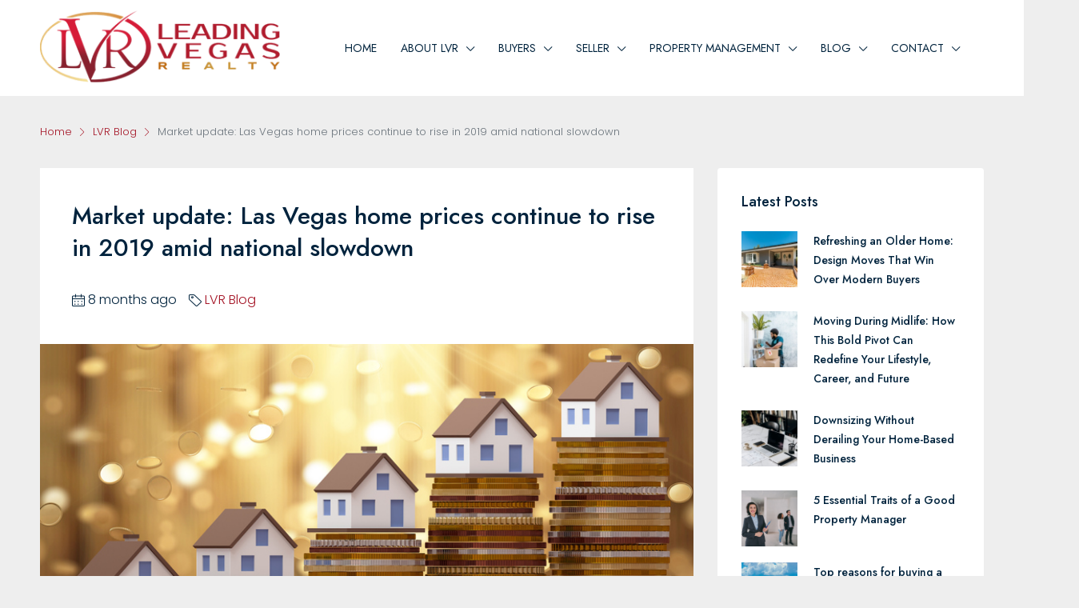

--- FILE ---
content_type: text/html; charset=UTF-8
request_url: https://leadingvegas.com/market-update-las-vegas-home-prices-continue-to-rise-in-2019-amid-national-slowdown/
body_size: 28979
content:
<!doctype html>
<html lang="en-US">
<head>
	<meta charset="UTF-8" />
	<meta name="viewport" content="width=device-width, initial-scale=1.0" />
	<link rel="profile" href="https://gmpg.org/xfn/11" />
    <meta name="format-detection" content="telephone=no">
	<title>Las Vegas Home Prices Continue to Rise | Leading Vegas Realty</title>
		<style>.houzez-library-modal-btn {margin-left: 5px;background: #35AAE1;vertical-align: top;font-size: 0 !important;}.houzez-library-modal-btn:before {content: '';width: 16px;height: 16px;background-image: url('https://leadingvegas.com/wp-content/themes/houzez/img/favicon.png');background-position: center;background-size: contain;background-repeat: no-repeat;}#houzez-library-modal .houzez-elementor-template-library-template-name {text-align: right;flex: 1 0 0%;}</style>
	<meta name='robots' content='max-image-preview:large' />
	<style>img:is([sizes="auto" i], [sizes^="auto," i]) { contain-intrinsic-size: 3000px 1500px }</style>
	<link rel='dns-prefetch' href='//fonts.googleapis.com' />
<link rel='preconnect' href='https://fonts.gstatic.com' crossorigin />
<link rel="alternate" type="application/rss+xml" title="Las Vegas NV Real Estate &raquo; Feed" href="https://leadingvegas.com/feed/" />
<link rel="alternate" type="application/rss+xml" title="Las Vegas NV Real Estate &raquo; Comments Feed" href="https://leadingvegas.com/comments/feed/" />
<script type="text/javascript">
/* <![CDATA[ */
window._wpemojiSettings = {"baseUrl":"https:\/\/s.w.org\/images\/core\/emoji\/16.0.1\/72x72\/","ext":".png","svgUrl":"https:\/\/s.w.org\/images\/core\/emoji\/16.0.1\/svg\/","svgExt":".svg","source":{"concatemoji":"https:\/\/leadingvegas.com\/wp-includes\/js\/wp-emoji-release.min.js?ver=6.8.3"}};
/*! This file is auto-generated */
!function(s,n){var o,i,e;function c(e){try{var t={supportTests:e,timestamp:(new Date).valueOf()};sessionStorage.setItem(o,JSON.stringify(t))}catch(e){}}function p(e,t,n){e.clearRect(0,0,e.canvas.width,e.canvas.height),e.fillText(t,0,0);var t=new Uint32Array(e.getImageData(0,0,e.canvas.width,e.canvas.height).data),a=(e.clearRect(0,0,e.canvas.width,e.canvas.height),e.fillText(n,0,0),new Uint32Array(e.getImageData(0,0,e.canvas.width,e.canvas.height).data));return t.every(function(e,t){return e===a[t]})}function u(e,t){e.clearRect(0,0,e.canvas.width,e.canvas.height),e.fillText(t,0,0);for(var n=e.getImageData(16,16,1,1),a=0;a<n.data.length;a++)if(0!==n.data[a])return!1;return!0}function f(e,t,n,a){switch(t){case"flag":return n(e,"\ud83c\udff3\ufe0f\u200d\u26a7\ufe0f","\ud83c\udff3\ufe0f\u200b\u26a7\ufe0f")?!1:!n(e,"\ud83c\udde8\ud83c\uddf6","\ud83c\udde8\u200b\ud83c\uddf6")&&!n(e,"\ud83c\udff4\udb40\udc67\udb40\udc62\udb40\udc65\udb40\udc6e\udb40\udc67\udb40\udc7f","\ud83c\udff4\u200b\udb40\udc67\u200b\udb40\udc62\u200b\udb40\udc65\u200b\udb40\udc6e\u200b\udb40\udc67\u200b\udb40\udc7f");case"emoji":return!a(e,"\ud83e\udedf")}return!1}function g(e,t,n,a){var r="undefined"!=typeof WorkerGlobalScope&&self instanceof WorkerGlobalScope?new OffscreenCanvas(300,150):s.createElement("canvas"),o=r.getContext("2d",{willReadFrequently:!0}),i=(o.textBaseline="top",o.font="600 32px Arial",{});return e.forEach(function(e){i[e]=t(o,e,n,a)}),i}function t(e){var t=s.createElement("script");t.src=e,t.defer=!0,s.head.appendChild(t)}"undefined"!=typeof Promise&&(o="wpEmojiSettingsSupports",i=["flag","emoji"],n.supports={everything:!0,everythingExceptFlag:!0},e=new Promise(function(e){s.addEventListener("DOMContentLoaded",e,{once:!0})}),new Promise(function(t){var n=function(){try{var e=JSON.parse(sessionStorage.getItem(o));if("object"==typeof e&&"number"==typeof e.timestamp&&(new Date).valueOf()<e.timestamp+604800&&"object"==typeof e.supportTests)return e.supportTests}catch(e){}return null}();if(!n){if("undefined"!=typeof Worker&&"undefined"!=typeof OffscreenCanvas&&"undefined"!=typeof URL&&URL.createObjectURL&&"undefined"!=typeof Blob)try{var e="postMessage("+g.toString()+"("+[JSON.stringify(i),f.toString(),p.toString(),u.toString()].join(",")+"));",a=new Blob([e],{type:"text/javascript"}),r=new Worker(URL.createObjectURL(a),{name:"wpTestEmojiSupports"});return void(r.onmessage=function(e){c(n=e.data),r.terminate(),t(n)})}catch(e){}c(n=g(i,f,p,u))}t(n)}).then(function(e){for(var t in e)n.supports[t]=e[t],n.supports.everything=n.supports.everything&&n.supports[t],"flag"!==t&&(n.supports.everythingExceptFlag=n.supports.everythingExceptFlag&&n.supports[t]);n.supports.everythingExceptFlag=n.supports.everythingExceptFlag&&!n.supports.flag,n.DOMReady=!1,n.readyCallback=function(){n.DOMReady=!0}}).then(function(){return e}).then(function(){var e;n.supports.everything||(n.readyCallback(),(e=n.source||{}).concatemoji?t(e.concatemoji):e.wpemoji&&e.twemoji&&(t(e.twemoji),t(e.wpemoji)))}))}((window,document),window._wpemojiSettings);
/* ]]> */
</script>
<link rel='stylesheet' id='hfe-widgets-style-css' href='https://leadingvegas.com/wp-content/plugins/header-footer-elementor/inc/widgets-css/frontend.css?ver=2.8.2' type='text/css' media='all' />
<style id='wp-emoji-styles-inline-css' type='text/css'>

	img.wp-smiley, img.emoji {
		display: inline !important;
		border: none !important;
		box-shadow: none !important;
		height: 1em !important;
		width: 1em !important;
		margin: 0 0.07em !important;
		vertical-align: -0.1em !important;
		background: none !important;
		padding: 0 !important;
	}
</style>
<link rel='stylesheet' id='wp-block-library-css' href='https://leadingvegas.com/wp-includes/css/dist/block-library/style.min.css?ver=6.8.3' type='text/css' media='all' />
<style id='classic-theme-styles-inline-css' type='text/css'>
/*! This file is auto-generated */
.wp-block-button__link{color:#fff;background-color:#32373c;border-radius:9999px;box-shadow:none;text-decoration:none;padding:calc(.667em + 2px) calc(1.333em + 2px);font-size:1.125em}.wp-block-file__button{background:#32373c;color:#fff;text-decoration:none}
</style>
<style id='global-styles-inline-css' type='text/css'>
:root{--wp--preset--aspect-ratio--square: 1;--wp--preset--aspect-ratio--4-3: 4/3;--wp--preset--aspect-ratio--3-4: 3/4;--wp--preset--aspect-ratio--3-2: 3/2;--wp--preset--aspect-ratio--2-3: 2/3;--wp--preset--aspect-ratio--16-9: 16/9;--wp--preset--aspect-ratio--9-16: 9/16;--wp--preset--color--black: #000000;--wp--preset--color--cyan-bluish-gray: #abb8c3;--wp--preset--color--white: #ffffff;--wp--preset--color--pale-pink: #f78da7;--wp--preset--color--vivid-red: #cf2e2e;--wp--preset--color--luminous-vivid-orange: #ff6900;--wp--preset--color--luminous-vivid-amber: #fcb900;--wp--preset--color--light-green-cyan: #7bdcb5;--wp--preset--color--vivid-green-cyan: #00d084;--wp--preset--color--pale-cyan-blue: #8ed1fc;--wp--preset--color--vivid-cyan-blue: #0693e3;--wp--preset--color--vivid-purple: #9b51e0;--wp--preset--gradient--vivid-cyan-blue-to-vivid-purple: linear-gradient(135deg,rgba(6,147,227,1) 0%,rgb(155,81,224) 100%);--wp--preset--gradient--light-green-cyan-to-vivid-green-cyan: linear-gradient(135deg,rgb(122,220,180) 0%,rgb(0,208,130) 100%);--wp--preset--gradient--luminous-vivid-amber-to-luminous-vivid-orange: linear-gradient(135deg,rgba(252,185,0,1) 0%,rgba(255,105,0,1) 100%);--wp--preset--gradient--luminous-vivid-orange-to-vivid-red: linear-gradient(135deg,rgba(255,105,0,1) 0%,rgb(207,46,46) 100%);--wp--preset--gradient--very-light-gray-to-cyan-bluish-gray: linear-gradient(135deg,rgb(238,238,238) 0%,rgb(169,184,195) 100%);--wp--preset--gradient--cool-to-warm-spectrum: linear-gradient(135deg,rgb(74,234,220) 0%,rgb(151,120,209) 20%,rgb(207,42,186) 40%,rgb(238,44,130) 60%,rgb(251,105,98) 80%,rgb(254,248,76) 100%);--wp--preset--gradient--blush-light-purple: linear-gradient(135deg,rgb(255,206,236) 0%,rgb(152,150,240) 100%);--wp--preset--gradient--blush-bordeaux: linear-gradient(135deg,rgb(254,205,165) 0%,rgb(254,45,45) 50%,rgb(107,0,62) 100%);--wp--preset--gradient--luminous-dusk: linear-gradient(135deg,rgb(255,203,112) 0%,rgb(199,81,192) 50%,rgb(65,88,208) 100%);--wp--preset--gradient--pale-ocean: linear-gradient(135deg,rgb(255,245,203) 0%,rgb(182,227,212) 50%,rgb(51,167,181) 100%);--wp--preset--gradient--electric-grass: linear-gradient(135deg,rgb(202,248,128) 0%,rgb(113,206,126) 100%);--wp--preset--gradient--midnight: linear-gradient(135deg,rgb(2,3,129) 0%,rgb(40,116,252) 100%);--wp--preset--font-size--small: 13px;--wp--preset--font-size--medium: 20px;--wp--preset--font-size--large: 36px;--wp--preset--font-size--x-large: 42px;--wp--preset--spacing--20: 0.44rem;--wp--preset--spacing--30: 0.67rem;--wp--preset--spacing--40: 1rem;--wp--preset--spacing--50: 1.5rem;--wp--preset--spacing--60: 2.25rem;--wp--preset--spacing--70: 3.38rem;--wp--preset--spacing--80: 5.06rem;--wp--preset--shadow--natural: 6px 6px 9px rgba(0, 0, 0, 0.2);--wp--preset--shadow--deep: 12px 12px 50px rgba(0, 0, 0, 0.4);--wp--preset--shadow--sharp: 6px 6px 0px rgba(0, 0, 0, 0.2);--wp--preset--shadow--outlined: 6px 6px 0px -3px rgba(255, 255, 255, 1), 6px 6px rgba(0, 0, 0, 1);--wp--preset--shadow--crisp: 6px 6px 0px rgba(0, 0, 0, 1);}:where(.is-layout-flex){gap: 0.5em;}:where(.is-layout-grid){gap: 0.5em;}body .is-layout-flex{display: flex;}.is-layout-flex{flex-wrap: wrap;align-items: center;}.is-layout-flex > :is(*, div){margin: 0;}body .is-layout-grid{display: grid;}.is-layout-grid > :is(*, div){margin: 0;}:where(.wp-block-columns.is-layout-flex){gap: 2em;}:where(.wp-block-columns.is-layout-grid){gap: 2em;}:where(.wp-block-post-template.is-layout-flex){gap: 1.25em;}:where(.wp-block-post-template.is-layout-grid){gap: 1.25em;}.has-black-color{color: var(--wp--preset--color--black) !important;}.has-cyan-bluish-gray-color{color: var(--wp--preset--color--cyan-bluish-gray) !important;}.has-white-color{color: var(--wp--preset--color--white) !important;}.has-pale-pink-color{color: var(--wp--preset--color--pale-pink) !important;}.has-vivid-red-color{color: var(--wp--preset--color--vivid-red) !important;}.has-luminous-vivid-orange-color{color: var(--wp--preset--color--luminous-vivid-orange) !important;}.has-luminous-vivid-amber-color{color: var(--wp--preset--color--luminous-vivid-amber) !important;}.has-light-green-cyan-color{color: var(--wp--preset--color--light-green-cyan) !important;}.has-vivid-green-cyan-color{color: var(--wp--preset--color--vivid-green-cyan) !important;}.has-pale-cyan-blue-color{color: var(--wp--preset--color--pale-cyan-blue) !important;}.has-vivid-cyan-blue-color{color: var(--wp--preset--color--vivid-cyan-blue) !important;}.has-vivid-purple-color{color: var(--wp--preset--color--vivid-purple) !important;}.has-black-background-color{background-color: var(--wp--preset--color--black) !important;}.has-cyan-bluish-gray-background-color{background-color: var(--wp--preset--color--cyan-bluish-gray) !important;}.has-white-background-color{background-color: var(--wp--preset--color--white) !important;}.has-pale-pink-background-color{background-color: var(--wp--preset--color--pale-pink) !important;}.has-vivid-red-background-color{background-color: var(--wp--preset--color--vivid-red) !important;}.has-luminous-vivid-orange-background-color{background-color: var(--wp--preset--color--luminous-vivid-orange) !important;}.has-luminous-vivid-amber-background-color{background-color: var(--wp--preset--color--luminous-vivid-amber) !important;}.has-light-green-cyan-background-color{background-color: var(--wp--preset--color--light-green-cyan) !important;}.has-vivid-green-cyan-background-color{background-color: var(--wp--preset--color--vivid-green-cyan) !important;}.has-pale-cyan-blue-background-color{background-color: var(--wp--preset--color--pale-cyan-blue) !important;}.has-vivid-cyan-blue-background-color{background-color: var(--wp--preset--color--vivid-cyan-blue) !important;}.has-vivid-purple-background-color{background-color: var(--wp--preset--color--vivid-purple) !important;}.has-black-border-color{border-color: var(--wp--preset--color--black) !important;}.has-cyan-bluish-gray-border-color{border-color: var(--wp--preset--color--cyan-bluish-gray) !important;}.has-white-border-color{border-color: var(--wp--preset--color--white) !important;}.has-pale-pink-border-color{border-color: var(--wp--preset--color--pale-pink) !important;}.has-vivid-red-border-color{border-color: var(--wp--preset--color--vivid-red) !important;}.has-luminous-vivid-orange-border-color{border-color: var(--wp--preset--color--luminous-vivid-orange) !important;}.has-luminous-vivid-amber-border-color{border-color: var(--wp--preset--color--luminous-vivid-amber) !important;}.has-light-green-cyan-border-color{border-color: var(--wp--preset--color--light-green-cyan) !important;}.has-vivid-green-cyan-border-color{border-color: var(--wp--preset--color--vivid-green-cyan) !important;}.has-pale-cyan-blue-border-color{border-color: var(--wp--preset--color--pale-cyan-blue) !important;}.has-vivid-cyan-blue-border-color{border-color: var(--wp--preset--color--vivid-cyan-blue) !important;}.has-vivid-purple-border-color{border-color: var(--wp--preset--color--vivid-purple) !important;}.has-vivid-cyan-blue-to-vivid-purple-gradient-background{background: var(--wp--preset--gradient--vivid-cyan-blue-to-vivid-purple) !important;}.has-light-green-cyan-to-vivid-green-cyan-gradient-background{background: var(--wp--preset--gradient--light-green-cyan-to-vivid-green-cyan) !important;}.has-luminous-vivid-amber-to-luminous-vivid-orange-gradient-background{background: var(--wp--preset--gradient--luminous-vivid-amber-to-luminous-vivid-orange) !important;}.has-luminous-vivid-orange-to-vivid-red-gradient-background{background: var(--wp--preset--gradient--luminous-vivid-orange-to-vivid-red) !important;}.has-very-light-gray-to-cyan-bluish-gray-gradient-background{background: var(--wp--preset--gradient--very-light-gray-to-cyan-bluish-gray) !important;}.has-cool-to-warm-spectrum-gradient-background{background: var(--wp--preset--gradient--cool-to-warm-spectrum) !important;}.has-blush-light-purple-gradient-background{background: var(--wp--preset--gradient--blush-light-purple) !important;}.has-blush-bordeaux-gradient-background{background: var(--wp--preset--gradient--blush-bordeaux) !important;}.has-luminous-dusk-gradient-background{background: var(--wp--preset--gradient--luminous-dusk) !important;}.has-pale-ocean-gradient-background{background: var(--wp--preset--gradient--pale-ocean) !important;}.has-electric-grass-gradient-background{background: var(--wp--preset--gradient--electric-grass) !important;}.has-midnight-gradient-background{background: var(--wp--preset--gradient--midnight) !important;}.has-small-font-size{font-size: var(--wp--preset--font-size--small) !important;}.has-medium-font-size{font-size: var(--wp--preset--font-size--medium) !important;}.has-large-font-size{font-size: var(--wp--preset--font-size--large) !important;}.has-x-large-font-size{font-size: var(--wp--preset--font-size--x-large) !important;}
:where(.wp-block-post-template.is-layout-flex){gap: 1.25em;}:where(.wp-block-post-template.is-layout-grid){gap: 1.25em;}
:where(.wp-block-columns.is-layout-flex){gap: 2em;}:where(.wp-block-columns.is-layout-grid){gap: 2em;}
:root :where(.wp-block-pullquote){font-size: 1.5em;line-height: 1.6;}
</style>
<link rel='stylesheet' id='wp-components-css' href='https://leadingvegas.com/wp-includes/css/dist/components/style.min.css?ver=6.8.3' type='text/css' media='all' />
<link rel='stylesheet' id='godaddy-styles-css' href='https://leadingvegas.com/wp-content/mu-plugins/vendor/wpex/godaddy-launch/includes/Dependencies/GoDaddy/Styles/build/latest.css?ver=2.0.2' type='text/css' media='all' />
<link rel='stylesheet' id='hfe-style-css' href='https://leadingvegas.com/wp-content/plugins/header-footer-elementor/assets/css/header-footer-elementor.css?ver=2.8.2' type='text/css' media='all' />
<link rel='stylesheet' id='elementor-icons-css' href='https://leadingvegas.com/wp-content/plugins/elementor/assets/lib/eicons/css/elementor-icons.min.css?ver=5.46.0' type='text/css' media='all' />
<link rel='stylesheet' id='elementor-frontend-css' href='https://leadingvegas.com/wp-content/plugins/elementor/assets/css/frontend.min.css?ver=3.34.2' type='text/css' media='all' />
<style id='elementor-frontend-inline-css' type='text/css'>
@-webkit-keyframes ha_fadeIn{0%{opacity:0}to{opacity:1}}@keyframes ha_fadeIn{0%{opacity:0}to{opacity:1}}@-webkit-keyframes ha_zoomIn{0%{opacity:0;-webkit-transform:scale3d(.3,.3,.3);transform:scale3d(.3,.3,.3)}50%{opacity:1}}@keyframes ha_zoomIn{0%{opacity:0;-webkit-transform:scale3d(.3,.3,.3);transform:scale3d(.3,.3,.3)}50%{opacity:1}}@-webkit-keyframes ha_rollIn{0%{opacity:0;-webkit-transform:translate3d(-100%,0,0) rotate3d(0,0,1,-120deg);transform:translate3d(-100%,0,0) rotate3d(0,0,1,-120deg)}to{opacity:1}}@keyframes ha_rollIn{0%{opacity:0;-webkit-transform:translate3d(-100%,0,0) rotate3d(0,0,1,-120deg);transform:translate3d(-100%,0,0) rotate3d(0,0,1,-120deg)}to{opacity:1}}@-webkit-keyframes ha_bounce{0%,20%,53%,to{-webkit-animation-timing-function:cubic-bezier(.215,.61,.355,1);animation-timing-function:cubic-bezier(.215,.61,.355,1)}40%,43%{-webkit-transform:translate3d(0,-30px,0) scaleY(1.1);transform:translate3d(0,-30px,0) scaleY(1.1);-webkit-animation-timing-function:cubic-bezier(.755,.05,.855,.06);animation-timing-function:cubic-bezier(.755,.05,.855,.06)}70%{-webkit-transform:translate3d(0,-15px,0) scaleY(1.05);transform:translate3d(0,-15px,0) scaleY(1.05);-webkit-animation-timing-function:cubic-bezier(.755,.05,.855,.06);animation-timing-function:cubic-bezier(.755,.05,.855,.06)}80%{-webkit-transition-timing-function:cubic-bezier(.215,.61,.355,1);transition-timing-function:cubic-bezier(.215,.61,.355,1);-webkit-transform:translate3d(0,0,0) scaleY(.95);transform:translate3d(0,0,0) scaleY(.95)}90%{-webkit-transform:translate3d(0,-4px,0) scaleY(1.02);transform:translate3d(0,-4px,0) scaleY(1.02)}}@keyframes ha_bounce{0%,20%,53%,to{-webkit-animation-timing-function:cubic-bezier(.215,.61,.355,1);animation-timing-function:cubic-bezier(.215,.61,.355,1)}40%,43%{-webkit-transform:translate3d(0,-30px,0) scaleY(1.1);transform:translate3d(0,-30px,0) scaleY(1.1);-webkit-animation-timing-function:cubic-bezier(.755,.05,.855,.06);animation-timing-function:cubic-bezier(.755,.05,.855,.06)}70%{-webkit-transform:translate3d(0,-15px,0) scaleY(1.05);transform:translate3d(0,-15px,0) scaleY(1.05);-webkit-animation-timing-function:cubic-bezier(.755,.05,.855,.06);animation-timing-function:cubic-bezier(.755,.05,.855,.06)}80%{-webkit-transition-timing-function:cubic-bezier(.215,.61,.355,1);transition-timing-function:cubic-bezier(.215,.61,.355,1);-webkit-transform:translate3d(0,0,0) scaleY(.95);transform:translate3d(0,0,0) scaleY(.95)}90%{-webkit-transform:translate3d(0,-4px,0) scaleY(1.02);transform:translate3d(0,-4px,0) scaleY(1.02)}}@-webkit-keyframes ha_bounceIn{0%,20%,40%,60%,80%,to{-webkit-animation-timing-function:cubic-bezier(.215,.61,.355,1);animation-timing-function:cubic-bezier(.215,.61,.355,1)}0%{opacity:0;-webkit-transform:scale3d(.3,.3,.3);transform:scale3d(.3,.3,.3)}20%{-webkit-transform:scale3d(1.1,1.1,1.1);transform:scale3d(1.1,1.1,1.1)}40%{-webkit-transform:scale3d(.9,.9,.9);transform:scale3d(.9,.9,.9)}60%{opacity:1;-webkit-transform:scale3d(1.03,1.03,1.03);transform:scale3d(1.03,1.03,1.03)}80%{-webkit-transform:scale3d(.97,.97,.97);transform:scale3d(.97,.97,.97)}to{opacity:1}}@keyframes ha_bounceIn{0%,20%,40%,60%,80%,to{-webkit-animation-timing-function:cubic-bezier(.215,.61,.355,1);animation-timing-function:cubic-bezier(.215,.61,.355,1)}0%{opacity:0;-webkit-transform:scale3d(.3,.3,.3);transform:scale3d(.3,.3,.3)}20%{-webkit-transform:scale3d(1.1,1.1,1.1);transform:scale3d(1.1,1.1,1.1)}40%{-webkit-transform:scale3d(.9,.9,.9);transform:scale3d(.9,.9,.9)}60%{opacity:1;-webkit-transform:scale3d(1.03,1.03,1.03);transform:scale3d(1.03,1.03,1.03)}80%{-webkit-transform:scale3d(.97,.97,.97);transform:scale3d(.97,.97,.97)}to{opacity:1}}@-webkit-keyframes ha_flipInX{0%{opacity:0;-webkit-transform:perspective(400px) rotate3d(1,0,0,90deg);transform:perspective(400px) rotate3d(1,0,0,90deg);-webkit-animation-timing-function:ease-in;animation-timing-function:ease-in}40%{-webkit-transform:perspective(400px) rotate3d(1,0,0,-20deg);transform:perspective(400px) rotate3d(1,0,0,-20deg);-webkit-animation-timing-function:ease-in;animation-timing-function:ease-in}60%{opacity:1;-webkit-transform:perspective(400px) rotate3d(1,0,0,10deg);transform:perspective(400px) rotate3d(1,0,0,10deg)}80%{-webkit-transform:perspective(400px) rotate3d(1,0,0,-5deg);transform:perspective(400px) rotate3d(1,0,0,-5deg)}}@keyframes ha_flipInX{0%{opacity:0;-webkit-transform:perspective(400px) rotate3d(1,0,0,90deg);transform:perspective(400px) rotate3d(1,0,0,90deg);-webkit-animation-timing-function:ease-in;animation-timing-function:ease-in}40%{-webkit-transform:perspective(400px) rotate3d(1,0,0,-20deg);transform:perspective(400px) rotate3d(1,0,0,-20deg);-webkit-animation-timing-function:ease-in;animation-timing-function:ease-in}60%{opacity:1;-webkit-transform:perspective(400px) rotate3d(1,0,0,10deg);transform:perspective(400px) rotate3d(1,0,0,10deg)}80%{-webkit-transform:perspective(400px) rotate3d(1,0,0,-5deg);transform:perspective(400px) rotate3d(1,0,0,-5deg)}}@-webkit-keyframes ha_flipInY{0%{opacity:0;-webkit-transform:perspective(400px) rotate3d(0,1,0,90deg);transform:perspective(400px) rotate3d(0,1,0,90deg);-webkit-animation-timing-function:ease-in;animation-timing-function:ease-in}40%{-webkit-transform:perspective(400px) rotate3d(0,1,0,-20deg);transform:perspective(400px) rotate3d(0,1,0,-20deg);-webkit-animation-timing-function:ease-in;animation-timing-function:ease-in}60%{opacity:1;-webkit-transform:perspective(400px) rotate3d(0,1,0,10deg);transform:perspective(400px) rotate3d(0,1,0,10deg)}80%{-webkit-transform:perspective(400px) rotate3d(0,1,0,-5deg);transform:perspective(400px) rotate3d(0,1,0,-5deg)}}@keyframes ha_flipInY{0%{opacity:0;-webkit-transform:perspective(400px) rotate3d(0,1,0,90deg);transform:perspective(400px) rotate3d(0,1,0,90deg);-webkit-animation-timing-function:ease-in;animation-timing-function:ease-in}40%{-webkit-transform:perspective(400px) rotate3d(0,1,0,-20deg);transform:perspective(400px) rotate3d(0,1,0,-20deg);-webkit-animation-timing-function:ease-in;animation-timing-function:ease-in}60%{opacity:1;-webkit-transform:perspective(400px) rotate3d(0,1,0,10deg);transform:perspective(400px) rotate3d(0,1,0,10deg)}80%{-webkit-transform:perspective(400px) rotate3d(0,1,0,-5deg);transform:perspective(400px) rotate3d(0,1,0,-5deg)}}@-webkit-keyframes ha_swing{20%{-webkit-transform:rotate3d(0,0,1,15deg);transform:rotate3d(0,0,1,15deg)}40%{-webkit-transform:rotate3d(0,0,1,-10deg);transform:rotate3d(0,0,1,-10deg)}60%{-webkit-transform:rotate3d(0,0,1,5deg);transform:rotate3d(0,0,1,5deg)}80%{-webkit-transform:rotate3d(0,0,1,-5deg);transform:rotate3d(0,0,1,-5deg)}}@keyframes ha_swing{20%{-webkit-transform:rotate3d(0,0,1,15deg);transform:rotate3d(0,0,1,15deg)}40%{-webkit-transform:rotate3d(0,0,1,-10deg);transform:rotate3d(0,0,1,-10deg)}60%{-webkit-transform:rotate3d(0,0,1,5deg);transform:rotate3d(0,0,1,5deg)}80%{-webkit-transform:rotate3d(0,0,1,-5deg);transform:rotate3d(0,0,1,-5deg)}}@-webkit-keyframes ha_slideInDown{0%{visibility:visible;-webkit-transform:translate3d(0,-100%,0);transform:translate3d(0,-100%,0)}}@keyframes ha_slideInDown{0%{visibility:visible;-webkit-transform:translate3d(0,-100%,0);transform:translate3d(0,-100%,0)}}@-webkit-keyframes ha_slideInUp{0%{visibility:visible;-webkit-transform:translate3d(0,100%,0);transform:translate3d(0,100%,0)}}@keyframes ha_slideInUp{0%{visibility:visible;-webkit-transform:translate3d(0,100%,0);transform:translate3d(0,100%,0)}}@-webkit-keyframes ha_slideInLeft{0%{visibility:visible;-webkit-transform:translate3d(-100%,0,0);transform:translate3d(-100%,0,0)}}@keyframes ha_slideInLeft{0%{visibility:visible;-webkit-transform:translate3d(-100%,0,0);transform:translate3d(-100%,0,0)}}@-webkit-keyframes ha_slideInRight{0%{visibility:visible;-webkit-transform:translate3d(100%,0,0);transform:translate3d(100%,0,0)}}@keyframes ha_slideInRight{0%{visibility:visible;-webkit-transform:translate3d(100%,0,0);transform:translate3d(100%,0,0)}}.ha_fadeIn{-webkit-animation-name:ha_fadeIn;animation-name:ha_fadeIn}.ha_zoomIn{-webkit-animation-name:ha_zoomIn;animation-name:ha_zoomIn}.ha_rollIn{-webkit-animation-name:ha_rollIn;animation-name:ha_rollIn}.ha_bounce{-webkit-transform-origin:center bottom;-ms-transform-origin:center bottom;transform-origin:center bottom;-webkit-animation-name:ha_bounce;animation-name:ha_bounce}.ha_bounceIn{-webkit-animation-name:ha_bounceIn;animation-name:ha_bounceIn;-webkit-animation-duration:.75s;-webkit-animation-duration:calc(var(--animate-duration)*.75);animation-duration:.75s;animation-duration:calc(var(--animate-duration)*.75)}.ha_flipInX,.ha_flipInY{-webkit-animation-name:ha_flipInX;animation-name:ha_flipInX;-webkit-backface-visibility:visible!important;backface-visibility:visible!important}.ha_flipInY{-webkit-animation-name:ha_flipInY;animation-name:ha_flipInY}.ha_swing{-webkit-transform-origin:top center;-ms-transform-origin:top center;transform-origin:top center;-webkit-animation-name:ha_swing;animation-name:ha_swing}.ha_slideInDown{-webkit-animation-name:ha_slideInDown;animation-name:ha_slideInDown}.ha_slideInUp{-webkit-animation-name:ha_slideInUp;animation-name:ha_slideInUp}.ha_slideInLeft{-webkit-animation-name:ha_slideInLeft;animation-name:ha_slideInLeft}.ha_slideInRight{-webkit-animation-name:ha_slideInRight;animation-name:ha_slideInRight}.ha-css-transform-yes{-webkit-transition-duration:var(--ha-tfx-transition-duration, .2s);transition-duration:var(--ha-tfx-transition-duration, .2s);-webkit-transition-property:-webkit-transform;transition-property:transform;transition-property:transform,-webkit-transform;-webkit-transform:translate(var(--ha-tfx-translate-x, 0),var(--ha-tfx-translate-y, 0)) scale(var(--ha-tfx-scale-x, 1),var(--ha-tfx-scale-y, 1)) skew(var(--ha-tfx-skew-x, 0),var(--ha-tfx-skew-y, 0)) rotateX(var(--ha-tfx-rotate-x, 0)) rotateY(var(--ha-tfx-rotate-y, 0)) rotateZ(var(--ha-tfx-rotate-z, 0));transform:translate(var(--ha-tfx-translate-x, 0),var(--ha-tfx-translate-y, 0)) scale(var(--ha-tfx-scale-x, 1),var(--ha-tfx-scale-y, 1)) skew(var(--ha-tfx-skew-x, 0),var(--ha-tfx-skew-y, 0)) rotateX(var(--ha-tfx-rotate-x, 0)) rotateY(var(--ha-tfx-rotate-y, 0)) rotateZ(var(--ha-tfx-rotate-z, 0))}.ha-css-transform-yes:hover{-webkit-transform:translate(var(--ha-tfx-translate-x-hover, var(--ha-tfx-translate-x, 0)),var(--ha-tfx-translate-y-hover, var(--ha-tfx-translate-y, 0))) scale(var(--ha-tfx-scale-x-hover, var(--ha-tfx-scale-x, 1)),var(--ha-tfx-scale-y-hover, var(--ha-tfx-scale-y, 1))) skew(var(--ha-tfx-skew-x-hover, var(--ha-tfx-skew-x, 0)),var(--ha-tfx-skew-y-hover, var(--ha-tfx-skew-y, 0))) rotateX(var(--ha-tfx-rotate-x-hover, var(--ha-tfx-rotate-x, 0))) rotateY(var(--ha-tfx-rotate-y-hover, var(--ha-tfx-rotate-y, 0))) rotateZ(var(--ha-tfx-rotate-z-hover, var(--ha-tfx-rotate-z, 0)));transform:translate(var(--ha-tfx-translate-x-hover, var(--ha-tfx-translate-x, 0)),var(--ha-tfx-translate-y-hover, var(--ha-tfx-translate-y, 0))) scale(var(--ha-tfx-scale-x-hover, var(--ha-tfx-scale-x, 1)),var(--ha-tfx-scale-y-hover, var(--ha-tfx-scale-y, 1))) skew(var(--ha-tfx-skew-x-hover, var(--ha-tfx-skew-x, 0)),var(--ha-tfx-skew-y-hover, var(--ha-tfx-skew-y, 0))) rotateX(var(--ha-tfx-rotate-x-hover, var(--ha-tfx-rotate-x, 0))) rotateY(var(--ha-tfx-rotate-y-hover, var(--ha-tfx-rotate-y, 0))) rotateZ(var(--ha-tfx-rotate-z-hover, var(--ha-tfx-rotate-z, 0)))}.happy-addon>.elementor-widget-container{word-wrap:break-word;overflow-wrap:break-word}.happy-addon>.elementor-widget-container,.happy-addon>.elementor-widget-container *{-webkit-box-sizing:border-box;box-sizing:border-box}.happy-addon:not(:has(.elementor-widget-container)),.happy-addon:not(:has(.elementor-widget-container)) *{-webkit-box-sizing:border-box;box-sizing:border-box;word-wrap:break-word;overflow-wrap:break-word}.happy-addon p:empty{display:none}.happy-addon .elementor-inline-editing{min-height:auto!important}.happy-addon-pro img{max-width:100%;height:auto;-o-object-fit:cover;object-fit:cover}.ha-screen-reader-text{position:absolute;overflow:hidden;clip:rect(1px,1px,1px,1px);margin:-1px;padding:0;width:1px;height:1px;border:0;word-wrap:normal!important;-webkit-clip-path:inset(50%);clip-path:inset(50%)}.ha-has-bg-overlay>.elementor-widget-container{position:relative;z-index:1}.ha-has-bg-overlay>.elementor-widget-container:before{position:absolute;top:0;left:0;z-index:-1;width:100%;height:100%;content:""}.ha-has-bg-overlay:not(:has(.elementor-widget-container)){position:relative;z-index:1}.ha-has-bg-overlay:not(:has(.elementor-widget-container)):before{position:absolute;top:0;left:0;z-index:-1;width:100%;height:100%;content:""}.ha-popup--is-enabled .ha-js-popup,.ha-popup--is-enabled .ha-js-popup img{cursor:-webkit-zoom-in!important;cursor:zoom-in!important}.mfp-wrap .mfp-arrow,.mfp-wrap .mfp-close{background-color:transparent}.mfp-wrap .mfp-arrow:focus,.mfp-wrap .mfp-close:focus{outline-width:thin}.ha-advanced-tooltip-enable{position:relative;cursor:pointer;--ha-tooltip-arrow-color:black;--ha-tooltip-arrow-distance:0}.ha-advanced-tooltip-enable .ha-advanced-tooltip-content{position:absolute;z-index:999;display:none;padding:5px 0;width:120px;height:auto;border-radius:6px;background-color:#000;color:#fff;text-align:center;opacity:0}.ha-advanced-tooltip-enable .ha-advanced-tooltip-content::after{position:absolute;border-width:5px;border-style:solid;content:""}.ha-advanced-tooltip-enable .ha-advanced-tooltip-content.no-arrow::after{visibility:hidden}.ha-advanced-tooltip-enable .ha-advanced-tooltip-content.show{display:inline-block;opacity:1}.ha-advanced-tooltip-enable.ha-advanced-tooltip-top .ha-advanced-tooltip-content,body[data-elementor-device-mode=tablet] .ha-advanced-tooltip-enable.ha-advanced-tooltip-tablet-top .ha-advanced-tooltip-content{top:unset;right:0;bottom:calc(101% + var(--ha-tooltip-arrow-distance));left:0;margin:0 auto}.ha-advanced-tooltip-enable.ha-advanced-tooltip-top .ha-advanced-tooltip-content::after,body[data-elementor-device-mode=tablet] .ha-advanced-tooltip-enable.ha-advanced-tooltip-tablet-top .ha-advanced-tooltip-content::after{top:100%;right:unset;bottom:unset;left:50%;border-color:var(--ha-tooltip-arrow-color) transparent transparent transparent;-webkit-transform:translateX(-50%);-ms-transform:translateX(-50%);transform:translateX(-50%)}.ha-advanced-tooltip-enable.ha-advanced-tooltip-bottom .ha-advanced-tooltip-content,body[data-elementor-device-mode=tablet] .ha-advanced-tooltip-enable.ha-advanced-tooltip-tablet-bottom .ha-advanced-tooltip-content{top:calc(101% + var(--ha-tooltip-arrow-distance));right:0;bottom:unset;left:0;margin:0 auto}.ha-advanced-tooltip-enable.ha-advanced-tooltip-bottom .ha-advanced-tooltip-content::after,body[data-elementor-device-mode=tablet] .ha-advanced-tooltip-enable.ha-advanced-tooltip-tablet-bottom .ha-advanced-tooltip-content::after{top:unset;right:unset;bottom:100%;left:50%;border-color:transparent transparent var(--ha-tooltip-arrow-color) transparent;-webkit-transform:translateX(-50%);-ms-transform:translateX(-50%);transform:translateX(-50%)}.ha-advanced-tooltip-enable.ha-advanced-tooltip-left .ha-advanced-tooltip-content,body[data-elementor-device-mode=tablet] .ha-advanced-tooltip-enable.ha-advanced-tooltip-tablet-left .ha-advanced-tooltip-content{top:50%;right:calc(101% + var(--ha-tooltip-arrow-distance));bottom:unset;left:unset;-webkit-transform:translateY(-50%);-ms-transform:translateY(-50%);transform:translateY(-50%)}.ha-advanced-tooltip-enable.ha-advanced-tooltip-left .ha-advanced-tooltip-content::after,body[data-elementor-device-mode=tablet] .ha-advanced-tooltip-enable.ha-advanced-tooltip-tablet-left .ha-advanced-tooltip-content::after{top:50%;right:unset;bottom:unset;left:100%;border-color:transparent transparent transparent var(--ha-tooltip-arrow-color);-webkit-transform:translateY(-50%);-ms-transform:translateY(-50%);transform:translateY(-50%)}.ha-advanced-tooltip-enable.ha-advanced-tooltip-right .ha-advanced-tooltip-content,body[data-elementor-device-mode=tablet] .ha-advanced-tooltip-enable.ha-advanced-tooltip-tablet-right .ha-advanced-tooltip-content{top:50%;right:unset;bottom:unset;left:calc(101% + var(--ha-tooltip-arrow-distance));-webkit-transform:translateY(-50%);-ms-transform:translateY(-50%);transform:translateY(-50%)}.ha-advanced-tooltip-enable.ha-advanced-tooltip-right .ha-advanced-tooltip-content::after,body[data-elementor-device-mode=tablet] .ha-advanced-tooltip-enable.ha-advanced-tooltip-tablet-right .ha-advanced-tooltip-content::after{top:50%;right:100%;bottom:unset;left:unset;border-color:transparent var(--ha-tooltip-arrow-color) transparent transparent;-webkit-transform:translateY(-50%);-ms-transform:translateY(-50%);transform:translateY(-50%)}body[data-elementor-device-mode=mobile] .ha-advanced-tooltip-enable.ha-advanced-tooltip-mobile-top .ha-advanced-tooltip-content{top:unset;right:0;bottom:calc(101% + var(--ha-tooltip-arrow-distance));left:0;margin:0 auto}body[data-elementor-device-mode=mobile] .ha-advanced-tooltip-enable.ha-advanced-tooltip-mobile-top .ha-advanced-tooltip-content::after{top:100%;right:unset;bottom:unset;left:50%;border-color:var(--ha-tooltip-arrow-color) transparent transparent transparent;-webkit-transform:translateX(-50%);-ms-transform:translateX(-50%);transform:translateX(-50%)}body[data-elementor-device-mode=mobile] .ha-advanced-tooltip-enable.ha-advanced-tooltip-mobile-bottom .ha-advanced-tooltip-content{top:calc(101% + var(--ha-tooltip-arrow-distance));right:0;bottom:unset;left:0;margin:0 auto}body[data-elementor-device-mode=mobile] .ha-advanced-tooltip-enable.ha-advanced-tooltip-mobile-bottom .ha-advanced-tooltip-content::after{top:unset;right:unset;bottom:100%;left:50%;border-color:transparent transparent var(--ha-tooltip-arrow-color) transparent;-webkit-transform:translateX(-50%);-ms-transform:translateX(-50%);transform:translateX(-50%)}body[data-elementor-device-mode=mobile] .ha-advanced-tooltip-enable.ha-advanced-tooltip-mobile-left .ha-advanced-tooltip-content{top:50%;right:calc(101% + var(--ha-tooltip-arrow-distance));bottom:unset;left:unset;-webkit-transform:translateY(-50%);-ms-transform:translateY(-50%);transform:translateY(-50%)}body[data-elementor-device-mode=mobile] .ha-advanced-tooltip-enable.ha-advanced-tooltip-mobile-left .ha-advanced-tooltip-content::after{top:50%;right:unset;bottom:unset;left:100%;border-color:transparent transparent transparent var(--ha-tooltip-arrow-color);-webkit-transform:translateY(-50%);-ms-transform:translateY(-50%);transform:translateY(-50%)}body[data-elementor-device-mode=mobile] .ha-advanced-tooltip-enable.ha-advanced-tooltip-mobile-right .ha-advanced-tooltip-content{top:50%;right:unset;bottom:unset;left:calc(101% + var(--ha-tooltip-arrow-distance));-webkit-transform:translateY(-50%);-ms-transform:translateY(-50%);transform:translateY(-50%)}body[data-elementor-device-mode=mobile] .ha-advanced-tooltip-enable.ha-advanced-tooltip-mobile-right .ha-advanced-tooltip-content::after{top:50%;right:100%;bottom:unset;left:unset;border-color:transparent var(--ha-tooltip-arrow-color) transparent transparent;-webkit-transform:translateY(-50%);-ms-transform:translateY(-50%);transform:translateY(-50%)}body.elementor-editor-active .happy-addon.ha-gravityforms .gform_wrapper{display:block!important}.ha-scroll-to-top-wrap.ha-scroll-to-top-hide{display:none}.ha-scroll-to-top-wrap.edit-mode,.ha-scroll-to-top-wrap.single-page-off{display:none!important}.ha-scroll-to-top-button{position:fixed;right:15px;bottom:15px;z-index:9999;display:-webkit-box;display:-webkit-flex;display:-ms-flexbox;display:flex;-webkit-box-align:center;-webkit-align-items:center;align-items:center;-ms-flex-align:center;-webkit-box-pack:center;-ms-flex-pack:center;-webkit-justify-content:center;justify-content:center;width:50px;height:50px;border-radius:50px;background-color:#5636d1;color:#fff;text-align:center;opacity:1;cursor:pointer;-webkit-transition:all .3s;transition:all .3s}.ha-scroll-to-top-button i{color:#fff;font-size:16px}.ha-scroll-to-top-button:hover{background-color:#e2498a}
</style>
<link rel='stylesheet' id='elementor-post-6-css' href='https://leadingvegas.com/wp-content/uploads/elementor/css/post-6.css?ver=1769131432' type='text/css' media='all' />
<link rel='stylesheet' id='font-awesome-5-all-css' href='https://leadingvegas.com/wp-content/plugins/elementor/assets/lib/font-awesome/css/all.min.css?ver=3.34.2' type='text/css' media='all' />
<link rel='stylesheet' id='font-awesome-4-shim-css' href='https://leadingvegas.com/wp-content/plugins/elementor/assets/lib/font-awesome/css/v4-shims.min.css?ver=3.34.2' type='text/css' media='all' />
<link rel='stylesheet' id='elementor-post-6524-css' href='https://leadingvegas.com/wp-content/uploads/elementor/css/post-6524.css?ver=1769131433' type='text/css' media='all' />
<link rel='stylesheet' id='happy-icons-css' href='https://leadingvegas.com/wp-content/plugins/happy-elementor-addons/assets/fonts/style.min.css?ver=3.20.7' type='text/css' media='all' />
<link rel='stylesheet' id='font-awesome-css' href='https://leadingvegas.com/wp-content/plugins/elementor/assets/lib/font-awesome/css/font-awesome.min.css?ver=4.7.0' type='text/css' media='all' />
<link rel='stylesheet' id='bootstrap-css' href='https://leadingvegas.com/wp-content/themes/houzez/css/bootstrap.min.css?ver=4.5.0' type='text/css' media='all' />
<link rel='stylesheet' id='bootstrap-select-css' href='https://leadingvegas.com/wp-content/themes/houzez/css/bootstrap-select.min.css?ver=1.13.18' type='text/css' media='all' />
<link rel='stylesheet' id='houzez-icons-css' href='https://leadingvegas.com/wp-content/themes/houzez/css/icons.css?ver=2.8.3' type='text/css' media='all' />
<link rel='stylesheet' id='slick-min-css' href='https://leadingvegas.com/wp-content/themes/houzez/css/slick-min.css?ver=2.8.3' type='text/css' media='all' />
<link rel='stylesheet' id='slick-theme-min-css' href='https://leadingvegas.com/wp-content/themes/houzez/css/slick-theme-min.css?ver=2.8.3' type='text/css' media='all' />
<link rel='stylesheet' id='jquery-ui-css' href='https://leadingvegas.com/wp-content/themes/houzez/css/jquery-ui.min.css?ver=1.12.1' type='text/css' media='all' />
<link rel='stylesheet' id='bootstrap-datepicker-css' href='https://leadingvegas.com/wp-content/themes/houzez/css/bootstrap-datepicker.min.css?ver=1.8.0' type='text/css' media='all' />
<link rel='stylesheet' id='houzez-main-css' href='https://leadingvegas.com/wp-content/themes/houzez/css/main.css?ver=2.8.3' type='text/css' media='all' />
<link rel='stylesheet' id='houzez-styling-options-css' href='https://leadingvegas.com/wp-content/themes/houzez/css/styling-options.css?ver=2.8.3' type='text/css' media='all' />
<link rel='stylesheet' id='chld_thm_cfg_parent-css' href='https://leadingvegas.com/wp-content/themes/houzez/style.css?ver=6.8.3' type='text/css' media='all' />
<link rel='stylesheet' id='parent-style-css' href='https://leadingvegas.com/wp-content/themes/houzez/style.css?ver=6.8.3' type='text/css' media='all' />
<link rel='stylesheet' id='listing-details-style-css' href='https://leadingvegas.com/wp-content/themes/houzez-child/css/listing-details.css?ver=6.8.3' type='text/css' media='all' />
<link rel='stylesheet' id='houzez-style-css' href='https://leadingvegas.com/wp-content/themes/houzez-child/style.css?ver=2.8.3' type='text/css' media='all' />
<style id='houzez-style-inline-css' type='text/css'>

        @media (min-width: 1200px) {
          .container {
              max-width: 1210px;
          }
        }
        body {
            font-family: Poppins;
            font-size: 16px;
            font-weight: 300;
            line-height: 30px;
            text-transform: none;
        }
        .main-nav,
        .dropdown-menu,
        .login-register,
        .btn.btn-create-listing,
        .logged-in-nav,
        .btn-phone-number {
          font-family: Jost;
          font-size: 14px;
          font-weight: 400;
          text-align: left;
          text-transform: uppercase;
        }

        .btn,
        .form-control,
        .bootstrap-select .text,
        .sort-by-title,
        .woocommerce ul.products li.product .button {
          font-family: Poppins;
          font-size: 16px; 
        }
        
        h1, h2, h3, h4, h5, h6, .item-title {
          font-family: Jost;
          font-weight: 500;
          text-transform: inherit;
        }

        .post-content-wrap h1, .post-content-wrap h2, .post-content-wrap h3, .post-content-wrap h4, .post-content-wrap h5, .post-content-wrap h6 {
          font-weight: 500;
          text-transform: inherit;
          text-align: inherit; 
        }

        .top-bar-wrap {
            font-family: Darker Grotesque;
            font-size: 16px;
            font-weight: 500;
            line-height: 40px;
            text-align: left;
            text-transform: none;   
        }
        .footer-wrap {
            font-family: Poppins;
            font-size: 16px;
            font-weight: 300;
            line-height: 25px;
            text-align: left;
            text-transform: none;
        }
        
        .header-v1 .header-inner-wrap,
        .header-v1 .navbar-logged-in-wrap {
            line-height: 60px;
            height: 60px; 
        }
        .header-v2 .header-top .navbar {
          height: 110px; 
        }

        .header-v2 .header-bottom .header-inner-wrap,
        .header-v2 .header-bottom .navbar-logged-in-wrap {
          line-height: 54px;
          height: 54px; 
        }

        .header-v3 .header-top .header-inner-wrap,
        .header-v3 .header-top .header-contact-wrap {
          height: 80px;
          line-height: 80px; 
        }
        .header-v3 .header-bottom .header-inner-wrap,
        .header-v3 .header-bottom .navbar-logged-in-wrap {
          line-height: 54px;
          height: 54px; 
        }
        .header-v4 .header-inner-wrap,
        .header-v4 .navbar-logged-in-wrap {
          line-height: 120px;
          height: 120px; 
        }
        .header-v5 .header-top .header-inner-wrap,
        .header-v5 .header-top .navbar-logged-in-wrap {
          line-height: 110px;
          height: 110px; 
        }
        .header-v5 .header-bottom .header-inner-wrap {
          line-height: 54px;
          height: 54px; 
        }
        .header-v6 .header-inner-wrap,
        .header-v6 .navbar-logged-in-wrap {
          height: 60px;
          line-height: 60px; 
        }
        @media (min-width: 1200px) {
            .header-v5 .header-top .container {
                max-width: 1170px;
            }
        }
    
      body,
      .main-wrap,
      .fw-property-documents-wrap h3 span, 
      .fw-property-details-wrap h3 span {
        background-color: #eeeeee; 
      }
      .houzez-main-wrap-v2, .main-wrap.agent-detail-page-v2 {
        background-color: #ffffff;
      }

       body,
      .form-control,
      .bootstrap-select .text,
      .item-title a,
      .listing-tabs .nav-tabs .nav-link,
      .item-wrap-v2 .item-amenities li span,
      .item-wrap-v2 .item-amenities li:before,
      .item-parallax-wrap .item-price-wrap,
      .list-view .item-body .item-price-wrap,
      .property-slider-item .item-price-wrap,
      .page-title-wrap .item-price-wrap,
      .agent-information .agent-phone span a,
      .property-overview-wrap ul li strong,
      .mobile-property-title .item-price-wrap .item-price,
      .fw-property-features-left li a,
      .lightbox-content-wrap .item-price-wrap,
      .blog-post-item-v1 .blog-post-title h3 a,
      .blog-post-content-widget h4 a,
      .property-item-widget .right-property-item-widget-wrap .item-price-wrap,
      .login-register-form .modal-header .login-register-tabs .nav-link.active,
      .agent-list-wrap .agent-list-content h2 a,
      .agent-list-wrap .agent-list-contact li a,
      .agent-contacts-wrap li a,
      .menu-edit-property li a,
      .statistic-referrals-list li a,
      .chart-nav .nav-pills .nav-link,
      .dashboard-table-properties td .property-payment-status,
      .dashboard-mobile-edit-menu-wrap .bootstrap-select > .dropdown-toggle.bs-placeholder,
      .payment-method-block .radio-tab .control-text,
      .post-title-wrap h2 a,
      .lead-nav-tab.nav-pills .nav-link,
      .deals-nav-tab.nav-pills .nav-link,
      .btn-light-grey-outlined:hover,
      button:not(.bs-placeholder) .filter-option-inner-inner,
      .fw-property-floor-plans-wrap .floor-plans-tabs a,
      .products > .product > .item-body > a,
      .woocommerce ul.products li.product .price,
      .woocommerce div.product p.price, 
      .woocommerce div.product span.price,
      .woocommerce #reviews #comments ol.commentlist li .meta,
      .woocommerce-MyAccount-navigation ul li a,
      .activitiy-item-close-button a,
      .property-section-wrap li a {
       color: #00233d; 
     }


    
      a,
      a:hover,
      a:active,
      a:focus,
      .primary-text,
      .btn-clear,
      .btn-apply,
      .btn-primary-outlined,
      .btn-primary-outlined:before,
      .item-title a:hover,
      .sort-by .bootstrap-select .bs-placeholder,
      .sort-by .bootstrap-select > .btn,
      .sort-by .bootstrap-select > .btn:active,
      .page-link,
      .page-link:hover,
      .accordion-title:before,
      .blog-post-content-widget h4 a:hover,
      .agent-list-wrap .agent-list-content h2 a:hover,
      .agent-list-wrap .agent-list-contact li a:hover,
      .agent-contacts-wrap li a:hover,
      .agent-nav-wrap .nav-pills .nav-link,
      .dashboard-side-menu-wrap .side-menu-dropdown a.active,
      .menu-edit-property li a.active,
      .menu-edit-property li a:hover,
      .dashboard-statistic-block h3 .fa,
      .statistic-referrals-list li a:hover,
      .chart-nav .nav-pills .nav-link.active,
      .board-message-icon-wrap.active,
      .post-title-wrap h2 a:hover,
      .listing-switch-view .switch-btn.active,
      .item-wrap-v6 .item-price-wrap,
      .listing-v6 .list-view .item-body .item-price-wrap,
      .woocommerce nav.woocommerce-pagination ul li a, 
      .woocommerce nav.woocommerce-pagination ul li span,
      .woocommerce-MyAccount-navigation ul li a:hover,
      .property-schedule-tour-form-wrap .control input:checked ~ .control__indicator,
      .property-schedule-tour-form-wrap .control:hover,
      .property-walkscore-wrap-v2 .score-details .houzez-icon,
      .login-register .btn-icon-login-register + .dropdown-menu a,
      .activitiy-item-close-button a:hover,
      .property-section-wrap li a:hover,
      .agent-detail-page-v2 .agent-nav-wrap .nav-link.active {
        color: #a51627; 
      }
      
      .agent-list-position a {
        color: #a51627; 
      }

      .control input:checked ~ .control__indicator,
      .top-banner-wrap .nav-pills .nav-link,
      .btn-primary-outlined:hover,
      .page-item.active .page-link,
      .slick-prev:hover,
      .slick-prev:focus,
      .slick-next:hover,
      .slick-next:focus,
      .mobile-property-tools .nav-pills .nav-link.active,
      .login-register-form .modal-header,
      .agent-nav-wrap .nav-pills .nav-link.active,
      .board-message-icon-wrap .notification-circle,
      .primary-label,
      .fc-event, .fc-event-dot,
      .compare-table .table-hover > tbody > tr:hover,
      .post-tag,
      .datepicker table tr td.active.active,
      .datepicker table tr td.active.disabled,
      .datepicker table tr td.active.disabled.active,
      .datepicker table tr td.active.disabled.disabled,
      .datepicker table tr td.active.disabled:active,
      .datepicker table tr td.active.disabled:hover,
      .datepicker table tr td.active.disabled:hover.active,
      .datepicker table tr td.active.disabled:hover.disabled,
      .datepicker table tr td.active.disabled:hover:active,
      .datepicker table tr td.active.disabled:hover:hover,
      .datepicker table tr td.active.disabled:hover[disabled],
      .datepicker table tr td.active.disabled[disabled],
      .datepicker table tr td.active:active,
      .datepicker table tr td.active:hover,
      .datepicker table tr td.active:hover.active,
      .datepicker table tr td.active:hover.disabled,
      .datepicker table tr td.active:hover:active,
      .datepicker table tr td.active:hover:hover,
      .datepicker table tr td.active:hover[disabled],
      .datepicker table tr td.active[disabled],
      .ui-slider-horizontal .ui-slider-range,
      .btn-bubble {
        background-color: #a51627; 
      }

      .control input:checked ~ .control__indicator,
      .btn-primary-outlined,
      .page-item.active .page-link,
      .mobile-property-tools .nav-pills .nav-link.active,
      .agent-nav-wrap .nav-pills .nav-link,
      .agent-nav-wrap .nav-pills .nav-link.active,
      .chart-nav .nav-pills .nav-link.active,
      .dashaboard-snake-nav .step-block.active,
      .fc-event,
      .fc-event-dot,
      .property-schedule-tour-form-wrap .control input:checked ~ .control__indicator,
      .agent-detail-page-v2 .agent-nav-wrap .nav-link.active {
        border-color: #a51627; 
      }

      .slick-arrow:hover {
        background-color: rgba(167,22,38,0.75); 
      }

      .slick-arrow {
        background-color: #a51627; 
      }

      .property-banner .nav-pills .nav-link.active {
        background-color: rgba(167,22,38,0.75) !important; 
      }

      .property-navigation-wrap a.active {
        color: #a51627;
        -webkit-box-shadow: inset 0 -3px #a51627;
        box-shadow: inset 0 -3px #a51627; 
      }

      .btn-primary,
      .fc-button-primary,
      .woocommerce nav.woocommerce-pagination ul li a:focus, 
      .woocommerce nav.woocommerce-pagination ul li a:hover, 
      .woocommerce nav.woocommerce-pagination ul li span.current {
        color: #fff;
        background-color: #a51627;
        border-color: #a51627; 
      }
      .btn-primary:focus, .btn-primary:focus:active,
      .fc-button-primary:focus,
      .fc-button-primary:focus:active {
        color: #fff;
        background-color: #a51627;
        border-color: #a51627; 
      }
      .btn-primary:hover,
      .fc-button-primary:hover {
        color: #fff;
        background-color: #a71626;
        border-color: #a71626; 
      }
      .btn-primary:active, 
      .btn-primary:not(:disabled):not(:disabled):active,
      .fc-button-primary:active,
      .fc-button-primary:not(:disabled):not(:disabled):active {
        color: #fff;
        background-color: #a71626;
        border-color: #a71626; 
      }

      .btn-secondary,
      .woocommerce span.onsale,
      .woocommerce ul.products li.product .button,
      .woocommerce #respond input#submit.alt, 
      .woocommerce a.button.alt, 
      .woocommerce button.button.alt, 
      .woocommerce input.button.alt,
      .woocommerce #review_form #respond .form-submit input,
      .woocommerce #respond input#submit, 
      .woocommerce a.button, 
      .woocommerce button.button, 
      .woocommerce input.button {
        color: #fff;
        background-color: #f0d387;
        border-color: #f0d387; 
      }
      .woocommerce ul.products li.product .button:focus,
      .woocommerce ul.products li.product .button:active,
      .woocommerce #respond input#submit.alt:focus, 
      .woocommerce a.button.alt:focus, 
      .woocommerce button.button.alt:focus, 
      .woocommerce input.button.alt:focus,
      .woocommerce #respond input#submit.alt:active, 
      .woocommerce a.button.alt:active, 
      .woocommerce button.button.alt:active, 
      .woocommerce input.button.alt:active,
      .woocommerce #review_form #respond .form-submit input:focus,
      .woocommerce #review_form #respond .form-submit input:active,
      .woocommerce #respond input#submit:active, 
      .woocommerce a.button:active, 
      .woocommerce button.button:active, 
      .woocommerce input.button:active,
      .woocommerce #respond input#submit:focus, 
      .woocommerce a.button:focus, 
      .woocommerce button.button:focus, 
      .woocommerce input.button:focus {
        color: #fff;
        background-color: #f0d387;
        border-color: #f0d387; 
      }
      .btn-secondary:hover,
      .woocommerce ul.products li.product .button:hover,
      .woocommerce #respond input#submit.alt:hover, 
      .woocommerce a.button.alt:hover, 
      .woocommerce button.button.alt:hover, 
      .woocommerce input.button.alt:hover,
      .woocommerce #review_form #respond .form-submit input:hover,
      .woocommerce #respond input#submit:hover, 
      .woocommerce a.button:hover, 
      .woocommerce button.button:hover, 
      .woocommerce input.button:hover {
        color: #fff;
        background-color: #f0d387;
        border-color: #f0d387; 
      }
      .btn-secondary:active, 
      .btn-secondary:not(:disabled):not(:disabled):active {
        color: #fff;
        background-color: #f0d387;
        border-color: #f0d387; 
      }

      .btn-primary-outlined {
        color: #a51627;
        background-color: transparent;
        border-color: #a51627; 
      }
      .btn-primary-outlined:focus, .btn-primary-outlined:focus:active {
        color: #a51627;
        background-color: transparent;
        border-color: #a51627; 
      }
      .btn-primary-outlined:hover {
        color: #fff;
        background-color: #a71626;
        border-color: #a71626; 
      }
      .btn-primary-outlined:active, .btn-primary-outlined:not(:disabled):not(:disabled):active {
        color: #a51627;
        background-color: rgba(26, 26, 26, 0);
        border-color: #a71626; 
      }

      .btn-secondary-outlined {
        color: #f0d387;
        background-color: transparent;
        border-color: #f0d387; 
      }
      .btn-secondary-outlined:focus, .btn-secondary-outlined:focus:active {
        color: #f0d387;
        background-color: transparent;
        border-color: #f0d387; 
      }
      .btn-secondary-outlined:hover {
        color: #fff;
        background-color: #f0d387;
        border-color: #f0d387; 
      }
      .btn-secondary-outlined:active, .btn-secondary-outlined:not(:disabled):not(:disabled):active {
        color: #f0d387;
        background-color: rgba(26, 26, 26, 0);
        border-color: #f0d387; 
      }

      .btn-call {
        color: #f0d387;
        background-color: transparent;
        border-color: #f0d387; 
      }
      .btn-call:focus, .btn-call:focus:active {
        color: #f0d387;
        background-color: transparent;
        border-color: #f0d387; 
      }
      .btn-call:hover {
        color: #f0d387;
        background-color: rgba(26, 26, 26, 0);
        border-color: #f0d387; 
      }
      .btn-call:active, .btn-call:not(:disabled):not(:disabled):active {
        color: #f0d387;
        background-color: rgba(26, 26, 26, 0);
        border-color: #f0d387; 
      }
      .icon-delete .btn-loader:after{
          border-color: #a51627 transparent #a51627 transparent
      }
    
      .header-v1 {
        background-color: #ffffff;
        border-bottom: 1px solid #ffffff; 
      }

      .header-v1 a.nav-link {
        color: #00233d; 
      }

      .header-v1 a.nav-link:hover,
      .header-v1 a.nav-link:active {
        color: #16bfbf;
        background-color: rgba(22,191,191,0.1); 
      }
      .header-desktop .main-nav .nav-link {
          letter-spacing: 0.0px;
      }
    
      .header-v2 .header-top,
      .header-v5 .header-top,
      .header-v2 .header-contact-wrap {
        background-color: #ffffff; 
      }

      .header-v2 .header-bottom, 
      .header-v5 .header-bottom {
        background-color: #004274;
      }

      .header-v2 .header-contact-wrap .header-contact-right, .header-v2 .header-contact-wrap .header-contact-right a, .header-contact-right a:hover, header-contact-right a:active {
        color: #004274; 
      }

      .header-v2 .header-contact-left {
        color: #004274; 
      }

      .header-v2 .header-bottom,
      .header-v2 .navbar-nav > li,
      .header-v2 .navbar-nav > li:first-of-type,
      .header-v5 .header-bottom,
      .header-v5 .navbar-nav > li,
      .header-v5 .navbar-nav > li:first-of-type {
        border-color: rgba(0, 174, 255, 0.2);
      }

      .header-v2 a.nav-link,
      .header-v5 a.nav-link {
        color: #ffffff; 
      }

      .header-v2 a.nav-link:hover,
      .header-v2 a.nav-link:active,
      .header-v5 a.nav-link:hover,
      .header-v5 a.nav-link:active {
        color: #00aeff;
        background-color: rgba(0, 174, 255, 0.1); 
      }

      .header-v2 .header-contact-right a:hover, 
      .header-v2 .header-contact-right a:active,
      .header-v3 .header-contact-right a:hover, 
      .header-v3 .header-contact-right a:active {
        background-color: transparent;
      }

      .header-v2 .header-social-icons a,
      .header-v5 .header-social-icons a {
        color: #004274; 
      }
    
      .header-v3 .header-top {
        background-color: #004274; 
      }

      .header-v3 .header-bottom {
        background-color: #004274; 
      }

      .header-v3 .header-contact,
      .header-v3-mobile {
        background-color: #00aeff;
        color: #ffffff; 
      }

      .header-v3 .header-bottom,
      .header-v3 .login-register,
      .header-v3 .navbar-nav > li,
      .header-v3 .navbar-nav > li:first-of-type {
        border-color: rgba(0, 174, 239, 0.2); 
      }

      .header-v3 a.nav-link, 
      .header-v3 .header-contact-right a:hover, .header-v3 .header-contact-right a:active {
        color: #FFFFFF; 
      }

      .header-v3 a.nav-link:hover,
      .header-v3 a.nav-link:active {
        color: #00aeff;
        background-color: rgba(0, 174, 255, 0.1); 
      }

      .header-v3 .header-social-icons a {
        color: #004274; 
      }
    
      .header-v4 {
        background-color: #ffffff; 
      }

      .header-v4 a.nav-link {
        color: #00233d; 
      }

      .header-v4 a.nav-link:hover,
      .header-v4 a.nav-link:active {
        color: #a71626;
        background-color: rgba(255,255,255,0.03); 
      }
    
      .header-v6 .header-top {
        background-color: #004274; 
      }

      .header-v6 a.nav-link {
        color: #FFFFFF; 
      }

      .header-v6 a.nav-link:hover,
      .header-v6 a.nav-link:active {
        color: #00aeff;
        background-color: rgba(0, 174, 255, 0.1); 
      }

      .header-v6 .header-social-icons a {
        color: #FFFFFF; 
      }
    
      .header-mobile {
        background-color: #ffffff; 
      }
      .header-mobile .toggle-button-left,
      .header-mobile .toggle-button-right {
        color: #00233d; 
      }

      .nav-mobile .logged-in-nav a,
      .nav-mobile .main-nav,
      .nav-mobile .navi-login-register {
        background-color: #ffffff; 
      }

      .nav-mobile .logged-in-nav a,
      .nav-mobile .main-nav .nav-item .nav-item a,
      .nav-mobile .main-nav .nav-item a,
      .navi-login-register .main-nav .nav-item a {
        color: #00233d;
        border-bottom: 1px solid #dce0e0;
        background-color: #ffffff;
      }

      .nav-mobile .btn-create-listing,
      .navi-login-register .btn-create-listing {
        color: #fff;
        border: 1px solid #a51627;
        background-color: #a51627; 
      }

      .nav-mobile .btn-create-listing:hover, .nav-mobile .btn-create-listing:active,
      .navi-login-register .btn-create-listing:hover,
      .navi-login-register .btn-create-listing:active {
        color: #fff;
        border: 1px solid #a51627;
        background-color: rgba(0, 174, 255, 0.65); 
      }
    
      .header-transparent-wrap .header-v4 {
        background-color: transparent;
        border-bottom: 1px none rgba(255, 255, 255, 0.3); 
      }

      .header-transparent-wrap .header-v4 a {
        color: #ffffff; 
      }

      .header-transparent-wrap .header-v4 a:hover,
      .header-transparent-wrap .header-v4 a:active {
        color: #a71626;
        background-color: rgba(255, 255, 255, 0.1); 
      }
    
      .main-nav .navbar-nav .nav-item .dropdown-menu,
      .login-register .login-register-nav li .dropdown-menu {
        background-color: rgba(240,211,135,0.85); 
      }

      .login-register .login-register-nav li .dropdown-menu:before {
          border-left-color: rgba(240,211,135,0.85);
          border-top-color: rgba(240,211,135,0.85);
      }

      .main-nav .navbar-nav .nav-item .nav-item a,
      .login-register .login-register-nav li .dropdown-menu .nav-item a {
        color: #000000;
        border-bottom: 1px solid #a71626; 
      }

      .main-nav .navbar-nav .nav-item .nav-item a:hover,
      .main-nav .navbar-nav .nav-item .nav-item a:active,
      .login-register .login-register-nav li .dropdown-menu .nav-item a:hover {
        color: #a71626; 
      }
      .main-nav .navbar-nav .nav-item .nav-item a:hover,
      .main-nav .navbar-nav .nav-item .nav-item a:active,
      .login-register .login-register-nav li .dropdown-menu .nav-item a:hover {
          background-color: rgba(167,22,38,0.1);
      }
    
      .header-main-wrap .btn-create-listing {
        color: #ffffff;
        border: 1px solid #16bfbf;
        background-color: #16bfbf; 
      }

      .header-main-wrap .btn-create-listing:hover,
      .header-main-wrap .btn-create-listing:active {
        color: rgba(255, 255, 255, 0.99);
        border: 1px solid #16bfbf;
        background-color: rgba(22,191,191,0.65); 
      }
    
      .header-transparent-wrap .header-v4 .btn-create-listing {
        color: #ffffff;
        border: 1px solid #ffffff;
        background-color: rgba(255, 255, 255, 0.2); 
      }

      .header-transparent-wrap .header-v4 .btn-create-listing:hover,
      .header-transparent-wrap .header-v4 .btn-create-listing:active {
        color: rgba(255,255,255,1);
        border: 1px solid #16bfbf;
        background-color: rgba(22,191,191,0.65); 
      }
    
      .header-transparent-wrap .logged-in-nav a,
      .logged-in-nav a {
        color: #00233d;
        border-color: #dce0e0;
        background-color: #FFFFFF; 
      }

      .header-transparent-wrap .logged-in-nav a:hover,
      .header-transparent-wrap .logged-in-nav a:active,
      .logged-in-nav a:hover,
      .logged-in-nav a:active {
        color: #16bfbf;
        background-color: rgba(0, 174, 255, 0.1);
        border-color: #dce0e0; 
      }
    
      .form-control::-webkit-input-placeholder,
      .search-banner-wrap ::-webkit-input-placeholder,
      .advanced-search ::-webkit-input-placeholder,
      .advanced-search-banner-wrap ::-webkit-input-placeholder,
      .overlay-search-advanced-module ::-webkit-input-placeholder {
        color: #a1a7a8; 
      }
      .bootstrap-select > .dropdown-toggle.bs-placeholder, 
      .bootstrap-select > .dropdown-toggle.bs-placeholder:active, 
      .bootstrap-select > .dropdown-toggle.bs-placeholder:focus, 
      .bootstrap-select > .dropdown-toggle.bs-placeholder:hover {
        color: #a1a7a8; 
      }
      .form-control::placeholder,
      .search-banner-wrap ::-webkit-input-placeholder,
      .advanced-search ::-webkit-input-placeholder,
      .advanced-search-banner-wrap ::-webkit-input-placeholder,
      .overlay-search-advanced-module ::-webkit-input-placeholder {
        color: #a1a7a8; 
      }

      .search-banner-wrap ::-moz-placeholder,
      .advanced-search ::-moz-placeholder,
      .advanced-search-banner-wrap ::-moz-placeholder,
      .overlay-search-advanced-module ::-moz-placeholder {
        color: #a1a7a8; 
      }

      .search-banner-wrap :-ms-input-placeholder,
      .advanced-search :-ms-input-placeholder,
      .advanced-search-banner-wrap ::-ms-input-placeholder,
      .overlay-search-advanced-module ::-ms-input-placeholder {
        color: #a1a7a8; 
      }

      .search-banner-wrap :-moz-placeholder,
      .advanced-search :-moz-placeholder,
      .advanced-search-banner-wrap :-moz-placeholder,
      .overlay-search-advanced-module :-moz-placeholder {
        color: #a1a7a8; 
      }

      .advanced-search .form-control,
      .advanced-search .bootstrap-select > .btn,
      .location-trigger,
      .vertical-search-wrap .form-control,
      .vertical-search-wrap .bootstrap-select > .btn,
      .step-search-wrap .form-control,
      .step-search-wrap .bootstrap-select > .btn,
      .advanced-search-banner-wrap .form-control,
      .advanced-search-banner-wrap .bootstrap-select > .btn,
      .search-banner-wrap .form-control,
      .search-banner-wrap .bootstrap-select > .btn,
      .overlay-search-advanced-module .form-control,
      .overlay-search-advanced-module .bootstrap-select > .btn,
      .advanced-search-v2 .advanced-search-btn,
      .advanced-search-v2 .advanced-search-btn:hover {
        border-color: #dce0e0; 
      }

      .advanced-search-nav,
      .search-expandable,
      .overlay-search-advanced-module {
        background-color: #FFFFFF; 
      }
      .btn-search {
        color: #ffffff;
        background-color: #a71626;
        border-color: #a71626;
      }
      .btn-search:hover, .btn-search:active  {
        color: #000000;
        background-color: #f0d287;
        border-color: #f0d287;
      }
      .advanced-search-btn {
        color: #a71626;
        background-color: #ffffff;
        border-color: #dce0e0; 
      }
      .advanced-search-btn:hover, .advanced-search-btn:active {
        color: #ffffff;
        background-color: #f0d287;
        border-color: #f0d287; 
      }
      .advanced-search-btn:focus {
        color: #a71626;
        background-color: #ffffff;
        border-color: #dce0e0; 
      }
      .search-expandable-label {
        color: #ffffff;
        background-color: #a71626;
      }
      .advanced-search-nav {
        padding-top: 10px;
        padding-bottom: 10px;
      }
      .features-list-wrap .control--checkbox,
      .features-list-wrap .control--radio,
      .range-text, 
      .features-list-wrap .control--checkbox, 
      .features-list-wrap .btn-features-list, 
      .overlay-search-advanced-module .search-title, 
      .overlay-search-advanced-module .overlay-search-module-close {
          color: #00233D;
      }
      .advanced-search-half-map {
        background-color: #FFFFFF; 
      }
      .advanced-search-half-map .range-text, 
      .advanced-search-half-map .features-list-wrap .control--checkbox, 
      .advanced-search-half-map .features-list-wrap .btn-features-list {
          color: #00233D;
      }
    
      .save-search-btn {
          border-color: #16bfbf ;
          background-color: #16bfbf ;
          color: #ffffff ;
      }
      .save-search-btn:hover,
      .save-search-btn:active {
          border-color: #16bfbf;
          background-color: #16bfbf ;
          color: #ffffff ;
      }
    .label-featured {
      background-color: #16bfbf;
      color: #ffffff; 
    }
    
    .dashboard-side-wrap {
      background-color: #00233d; 
    }

    .side-menu a {
      color: #839EB2; 
    }

    .side-menu a.active,
    .side-menu .side-menu-parent-selected > a,
    .side-menu-dropdown a,
    .side-menu a:hover {
      color: #ffffff; 
    }
    .dashboard-side-menu-wrap .side-menu-dropdown a.active {
      color: #16bfbf
    }
    
      .detail-wrap {
        background-color: rgba(22,191,191,0.1);
        border-color: #16bfbf; 
      }
    .top-bar-wrap,
    .top-bar-wrap .dropdown-menu,
    .switcher-wrap .dropdown-menu {
      background-color: #ffffff;
    }
    .top-bar-wrap a,
    .top-bar-contact,
    .top-bar-slogan,
    .top-bar-wrap .btn,
    .top-bar-wrap .dropdown-menu,
    .switcher-wrap .dropdown-menu,
    .top-bar-wrap .navbar-toggler {
      color: #00233d;
    }
    .top-bar-wrap a:hover,
    .top-bar-wrap a:active,
    .top-bar-wrap .btn:hover,
    .top-bar-wrap .btn:active,
    .top-bar-wrap .dropdown-menu li:hover,
    .top-bar-wrap .dropdown-menu li:active,
    .switcher-wrap .dropdown-menu li:hover,
    .switcher-wrap .dropdown-menu li:active {
      color: rgba(22,191,191,1);
    }
    .class-energy-indicator:nth-child(1) {
        background-color: #33a357;
    }
    .class-energy-indicator:nth-child(2) {
        background-color: #79b752;
    }
    .class-energy-indicator:nth-child(3) {
        background-color: #c3d545;
    }
    .class-energy-indicator:nth-child(4) {
        background-color: #fff12c;
    }
    .class-energy-indicator:nth-child(5) {
        background-color: #edb731;
    }
    .class-energy-indicator:nth-child(6) {
        background-color: #d66f2c;
    }
    .class-energy-indicator:nth-child(7) {
        background-color: #cc232a;
    }
    .class-energy-indicator:nth-child(8) {
        background-color: #cc232a;
    }
    .class-energy-indicator:nth-child(9) {
        background-color: #cc232a;
    }
    .class-energy-indicator:nth-child(10) {
        background-color: #cc232a;
    }
    
      .agent-detail-page-v2 .agent-profile-wrap { background-color:#0e4c7b }
      .agent-detail-page-v2 .agent-list-position a, .agent-detail-page-v2 .agent-profile-header h1, .agent-detail-page-v2 .rating-score-text, .agent-detail-page-v2 .agent-profile-address address, .agent-detail-page-v2 .badge-success { color:#ffffff }

      .agent-detail-page-v2 .all-reviews, .agent-detail-page-v2 .agent-profile-cta a { color:#00aeff }
    
    .footer-top-wrap {
      background-color: #eeeeee; 
    }

    .footer-bottom-wrap {
      background-color: #e2e2e2; 
    }

    .footer-top-wrap,
    .footer-top-wrap a,
    .footer-bottom-wrap,
    .footer-bottom-wrap a,
    .footer-top-wrap .property-item-widget .right-property-item-widget-wrap .item-amenities,
    .footer-top-wrap .property-item-widget .right-property-item-widget-wrap .item-price-wrap,
    .footer-top-wrap .blog-post-content-widget h4 a,
    .footer-top-wrap .blog-post-content-widget,
    .footer-top-wrap .form-tools .control,
    .footer-top-wrap .slick-dots li.slick-active button:before,
    .footer-top-wrap .slick-dots li button::before,
    .footer-top-wrap .widget ul:not(.item-amenities):not(.item-price-wrap):not(.contact-list):not(.dropdown-menu):not(.nav-tabs) li span {
      color: #a71626; 
    }
    
          .footer-top-wrap a:hover,
          .footer-bottom-wrap a:hover,
          .footer-top-wrap .blog-post-content-widget h4 a:hover {
            color: rgba(240,210,134,1); 
          }
        .houzez-osm-cluster {
            background-image: url(https://demo18.houzez.co/wp-content/themes/houzez/img/map/cluster-icon.png);
            text-align: center;
            color: #fff;
            width: 48px;
            height: 48px;
            line-height: 48px;
        }
    .property-gallery-grid {
    margin-top: 0;
}
				
</style>
<link rel='stylesheet' id='wpdreams-asl-basic-css' href='https://leadingvegas.com/wp-content/plugins/ajax-search-lite/css/style.basic.css?ver=4.13.4' type='text/css' media='all' />
<style id='wpdreams-asl-basic-inline-css' type='text/css'>

					div[id*='ajaxsearchlitesettings'].searchsettings .asl_option_inner label {
						font-size: 0px !important;
						color: rgba(0, 0, 0, 0);
					}
					div[id*='ajaxsearchlitesettings'].searchsettings .asl_option_inner label:after {
						font-size: 11px !important;
						position: absolute;
						top: 0;
						left: 0;
						z-index: 1;
					}
					.asl_w_container {
						width: 100%;
						margin: 0px 0px 0px 0px;
						min-width: 200px;
					}
					div[id*='ajaxsearchlite'].asl_m {
						width: 100%;
					}
					div[id*='ajaxsearchliteres'].wpdreams_asl_results div.resdrg span.highlighted {
						font-weight: bold;
						color: rgba(217, 49, 43, 1);
						background-color: rgba(238, 238, 238, 1);
					}
					div[id*='ajaxsearchliteres'].wpdreams_asl_results .results img.asl_image {
						width: 70px;
						height: 70px;
						object-fit: cover;
					}
					div[id*='ajaxsearchlite'].asl_r .results {
						max-height: none;
					}
					div[id*='ajaxsearchlite'].asl_r {
						position: absolute;
					}
				
						div.asl_r.asl_w.vertical .results .item::after {
							display: block;
							position: absolute;
							bottom: 0;
							content: '';
							height: 1px;
							width: 100%;
							background: #D8D8D8;
						}
						div.asl_r.asl_w.vertical .results .item.asl_last_item::after {
							display: none;
						}
					
</style>
<link rel='stylesheet' id='wpdreams-asl-instance-css' href='https://leadingvegas.com/wp-content/plugins/ajax-search-lite/css/style-simple-red.css?ver=4.13.4' type='text/css' media='all' />
<link rel='stylesheet' id='hfe-elementor-icons-css' href='https://leadingvegas.com/wp-content/plugins/elementor/assets/lib/eicons/css/elementor-icons.min.css?ver=5.34.0' type='text/css' media='all' />
<link rel='stylesheet' id='hfe-icons-list-css' href='https://leadingvegas.com/wp-content/plugins/elementor/assets/css/widget-icon-list.min.css?ver=3.24.3' type='text/css' media='all' />
<link rel='stylesheet' id='hfe-social-icons-css' href='https://leadingvegas.com/wp-content/plugins/elementor/assets/css/widget-social-icons.min.css?ver=3.24.0' type='text/css' media='all' />
<link rel='stylesheet' id='hfe-social-share-icons-brands-css' href='https://leadingvegas.com/wp-content/plugins/elementor/assets/lib/font-awesome/css/brands.css?ver=5.15.3' type='text/css' media='all' />
<link rel='stylesheet' id='hfe-social-share-icons-fontawesome-css' href='https://leadingvegas.com/wp-content/plugins/elementor/assets/lib/font-awesome/css/fontawesome.css?ver=5.15.3' type='text/css' media='all' />
<link rel='stylesheet' id='hfe-nav-menu-icons-css' href='https://leadingvegas.com/wp-content/plugins/elementor/assets/lib/font-awesome/css/solid.css?ver=5.15.3' type='text/css' media='all' />
<link rel='stylesheet' id='dashicons-css' href='https://leadingvegas.com/wp-includes/css/dashicons.min.css?ver=6.8.3' type='text/css' media='all' />
<link rel='stylesheet' id='my-calendar-lists-css' href='https://leadingvegas.com/wp-content/plugins/my-calendar/css/list-presets.css?ver=3.7.0' type='text/css' media='all' />
<link rel='stylesheet' id='my-calendar-reset-css' href='https://leadingvegas.com/wp-content/plugins/my-calendar/css/reset.css?ver=3.7.0' type='text/css' media='all' />
<link rel='stylesheet' id='my-calendar-style-css' href='https://leadingvegas.com/wp-content/plugins/my-calendar/styles/twentytwentytwo.css?ver=3.7.0-twentytwentytwo-css' type='text/css' media='all' />
<style id='my-calendar-style-inline-css' type='text/css'>

/* Styles by My Calendar - Joe Dolson https://www.joedolson.com/ */

.my-calendar-modal .event-title svg { background-color: #243f82; padding: 3px; }
.mc-main .mc_general .event-title, .mc-main .mc_general .event-title a { background: #243f82 !important; color: #ffffff !important; }
.mc-main .mc_general .event-title button { background: #243f82 !important; color: #ffffff !important; }
.mc-main span.mc_general { color: #243f82; }
.mc-main .mc_general .event-title a:hover, .mc-main .mc_general .event-title a:focus { background: #000c4f !important;}
.mc-main .mc_general .event-title button:hover, .mc-main .mc_general .event-title button:focus { background: #000c4f !important;}
.mc-main, .mc-event, .my-calendar-modal, .my-calendar-modal-overlay, .mc-event-list {--primary-dark: #a71626; --primary-light: #fff; --secondary-light: #fff; --secondary-dark: #f0d285; --highlight-dark: #666; --highlight-light: #efefef; --close-button: #b32d2e; --search-highlight-bg: #f5e6ab; --main-background: transparent; --main-color: inherit; --navbar-background: transparent; --nav-button-bg: #fff; --nav-button-color: #313233; --nav-button-border: #313233; --nav-input-border: #313233; --nav-input-background: #fff; --nav-input-color: #313233; --grid-cell-border: #0000001f; --grid-header-border: #313233; --grid-header-color: #313233; --grid-weekend-color: #313233; --grid-header-bg: transparent; --grid-weekend-bg: transparent; --grid-cell-background: transparent; --current-day-border: #313233; --current-day-color: #313233; --current-day-bg: transparent; --date-has-events-bg: #313233; --date-has-events-color: #f6f7f7; --calendar-heading: clamp( 1.125rem, 24px, 2.5rem ); --event-title: clamp( 1.25rem, 24px, 2.5rem ); --grid-date: 16px; --grid-date-heading: clamp( .75rem, 16px, 1.5rem ); --modal-title: 1.5rem; --navigation-controls: clamp( .75rem, 16px, 1.5rem ); --card-heading: 1.125rem; --list-date: 1.25rem; --author-card: clamp( .75rem, 14px, 1.5rem); --single-event-title: clamp( 1.25rem, 24px, 2.5rem ); --mini-time-text: clamp( .75rem, 14px 1.25rem ); --list-event-date: 1.25rem; --list-event-title: 1.2rem; --grid-max-width: 1260px; --main-margin: 0 auto; --list-preset-border-color: #000000; --list-preset-stripe-background: rgba( 0,0,0,.04 ); --list-preset-date-badge-background: #000; --list-preset-date-badge-color: #fff; --list-preset-background: transparent; --category-mc_general: #243f82; }
</style>
<link rel="preload" as="style" href="https://fonts.googleapis.com/css?family=Poppins:100,200,300,400,500,600,700,800,900,100italic,200italic,300italic,400italic,500italic,600italic,700italic,800italic,900italic%7CJost:400,500%7CDarker%20Grotesque:500&#038;display=swap&#038;ver=1769182693" /><link rel="stylesheet" href="https://fonts.googleapis.com/css?family=Poppins:100,200,300,400,500,600,700,800,900,100italic,200italic,300italic,400italic,500italic,600italic,700italic,800italic,900italic%7CJost:400,500%7CDarker%20Grotesque:500&#038;display=swap&#038;ver=1769182693" media="print" onload="this.media='all'"><noscript><link rel="stylesheet" href="https://fonts.googleapis.com/css?family=Poppins:100,200,300,400,500,600,700,800,900,100italic,200italic,300italic,400italic,500italic,600italic,700italic,800italic,900italic%7CJost:400,500%7CDarker%20Grotesque:500&#038;display=swap&#038;ver=1769182693" /></noscript><link rel='stylesheet' id='elementor-gf-local-roboto-css' href='http://leadingvegas.com/wp-content/uploads/elementor/google-fonts/css/roboto.css?ver=1742226987' type='text/css' media='all' />
<link rel='stylesheet' id='elementor-gf-local-robotoslab-css' href='http://leadingvegas.com/wp-content/uploads/elementor/google-fonts/css/robotoslab.css?ver=1742226990' type='text/css' media='all' />
<link rel='stylesheet' id='elementor-icons-shared-0-css' href='https://leadingvegas.com/wp-content/plugins/elementor/assets/lib/font-awesome/css/fontawesome.min.css?ver=5.15.3' type='text/css' media='all' />
<link rel='stylesheet' id='elementor-icons-fa-solid-css' href='https://leadingvegas.com/wp-content/plugins/elementor/assets/lib/font-awesome/css/solid.min.css?ver=5.15.3' type='text/css' media='all' />
<link rel='stylesheet' id='elementor-icons-fa-brands-css' href='https://leadingvegas.com/wp-content/plugins/elementor/assets/lib/font-awesome/css/brands.min.css?ver=5.15.3' type='text/css' media='all' />
<link rel='stylesheet' id='elementor-icons-fa-regular-css' href='https://leadingvegas.com/wp-content/plugins/elementor/assets/lib/font-awesome/css/regular.min.css?ver=5.15.3' type='text/css' media='all' />
<script type="text/javascript" src="https://leadingvegas.com/wp-content/plugins/elementor/assets/lib/font-awesome/js/v4-shims.min.js?ver=3.34.2" id="font-awesome-4-shim-js"></script>
<script type="text/javascript" src="https://leadingvegas.com/wp-includes/js/jquery/jquery.min.js?ver=3.7.1" id="jquery-core-js"></script>
<script type="text/javascript" src="https://leadingvegas.com/wp-includes/js/jquery/jquery-migrate.min.js?ver=3.4.1" id="jquery-migrate-js"></script>
<script type="text/javascript" id="jquery-js-after">
/* <![CDATA[ */
!function($){"use strict";$(document).ready(function(){$(this).scrollTop()>100&&$(".hfe-scroll-to-top-wrap").removeClass("hfe-scroll-to-top-hide"),$(window).scroll(function(){$(this).scrollTop()<100?$(".hfe-scroll-to-top-wrap").fadeOut(300):$(".hfe-scroll-to-top-wrap").fadeIn(300)}),$(".hfe-scroll-to-top-wrap").on("click",function(){$("html, body").animate({scrollTop:0},300);return!1})})}(jQuery);
!function($){'use strict';$(document).ready(function(){var bar=$('.hfe-reading-progress-bar');if(!bar.length)return;$(window).on('scroll',function(){var s=$(window).scrollTop(),d=$(document).height()-$(window).height(),p=d? s/d*100:0;bar.css('width',p+'%')});});}(jQuery);
/* ]]> */
</script>
<script type="text/javascript" src="https://leadingvegas.com/wp-content/plugins/happy-elementor-addons/assets/vendor/dom-purify/purify.min.js?ver=3.1.6" id="dom-purify-js"></script>
<link rel="https://api.w.org/" href="https://leadingvegas.com/wp-json/" /><link rel="alternate" title="JSON" type="application/json" href="https://leadingvegas.com/wp-json/wp/v2/posts/4560" /><link rel="EditURI" type="application/rsd+xml" title="RSD" href="https://leadingvegas.com/xmlrpc.php?rsd" />
<meta name="generator" content="WordPress 6.8.3" />
<link rel="canonical" href="https://leadingvegas.com/market-update-las-vegas-home-prices-continue-to-rise-in-2019-amid-national-slowdown/" />
<link rel='shortlink' href='https://leadingvegas.com/?p=4560' />
<link rel="alternate" title="oEmbed (JSON)" type="application/json+oembed" href="https://leadingvegas.com/wp-json/oembed/1.0/embed?url=https%3A%2F%2Fleadingvegas.com%2Fmarket-update-las-vegas-home-prices-continue-to-rise-in-2019-amid-national-slowdown%2F" />
<link rel="alternate" title="oEmbed (XML)" type="text/xml+oembed" href="https://leadingvegas.com/wp-json/oembed/1.0/embed?url=https%3A%2F%2Fleadingvegas.com%2Fmarket-update-las-vegas-home-prices-continue-to-rise-in-2019-amid-national-slowdown%2F&#038;format=xml" />
<meta name="generator" content="Redux 4.5.10" />

<!-- WordPress Version 6.8.3 -->
<!-- IDX Broker WordPress Plugin 3.2.6 Activated -->
<!-- IDX Broker WordPress Plugin Wrapper Meta-->

<meta name="description" content="Keep up with the latest news and developments in the Las Vegas housing market. Get the freshest updates on home prices of the best Las Vegas properties here">
<!-- Favicon --><link rel="shortcut icon" href="https://leadingvegas.com/wp-content/uploads/2023/04/fav.jpg"><!-- Apple iPhone Icon --><link rel="apple-touch-icon-precomposed" href="https://leadingvegas.com/wp-content/uploads/2023/04/fav.jpg"><!-- Apple iPhone Icon --><link rel="apple-touch-icon-precomposed" sizes="72x72" href="https://leadingvegas.com/wp-content/uploads/2023/04/fav.jpg"><!-- Apple iPhone Icon --><link rel="apple-touch-icon-precomposed" sizes="114x114" href="https://leadingvegas.com/wp-content/uploads/2023/04/fav.jpg">				<link rel="preconnect" href="https://fonts.gstatic.com" crossorigin />
				<link rel="preload" as="style" href="//fonts.googleapis.com/css?family=Open+Sans&display=swap" />
								<link rel="stylesheet" href="//fonts.googleapis.com/css?family=Open+Sans&display=swap" media="all" />
				<meta name="generator" content="Elementor 3.34.2; features: additional_custom_breakpoints; settings: css_print_method-external, google_font-enabled, font_display-swap">
			<style>
				.e-con.e-parent:nth-of-type(n+4):not(.e-lazyloaded):not(.e-no-lazyload),
				.e-con.e-parent:nth-of-type(n+4):not(.e-lazyloaded):not(.e-no-lazyload) * {
					background-image: none !important;
				}
				@media screen and (max-height: 1024px) {
					.e-con.e-parent:nth-of-type(n+3):not(.e-lazyloaded):not(.e-no-lazyload),
					.e-con.e-parent:nth-of-type(n+3):not(.e-lazyloaded):not(.e-no-lazyload) * {
						background-image: none !important;
					}
				}
				@media screen and (max-height: 640px) {
					.e-con.e-parent:nth-of-type(n+2):not(.e-lazyloaded):not(.e-no-lazyload),
					.e-con.e-parent:nth-of-type(n+2):not(.e-lazyloaded):not(.e-no-lazyload) * {
						background-image: none !important;
					}
				}
			</style>
					<style type="text/css" id="wp-custom-css">
			.associate_container.associate_normal  {
 display:none !important;
}



.post-thumbnail-wrap img, .blog-post-thumb a img {
	width:100%;
}

.listing-details-wrapper {
    display: block !important;
}
.listing-details-wrapper {
    display: block !important;
    background: #fff;
    margin: 20px  auto;
    padding: 30px;
}

@media(min-width:1000px) {

.listing-details-wrapper {
    display: block !important;
    background: #fff;
    width: 1000px;
    margin: 20px  auto;
    padding: 30px;
}
}  
.sale_rent
{
  left: 17px !important;
  top: 34px !important;
}

.cusstom.impress-carousel span.impress-price
{
  right: 35px !important;
  top: 31px !important;
}

.gform_footer.top_label input#gform_submit_button_1 {
    background: #a71626;
    color: #fff;
    border: unset;
    padding: 7px 28px;
}



.card_info p {
    text-align: center !important;
}



.crclbld ol li {
	font-weight:bold;
}

.yui-u.first table tbody tr td {
	width:50% !important;
}

.yui-u.first table tbody tr td #loginDiv {
	height:auto !important;
}



body:not(.home) .elementor-background-slideshow + .elementor-background-overlay {
	opacity: 0.25 !important;
}

p, li {
	text-align:justify !important;
}


.associate_card > a {
    height: 160px;
}

.single .post-content-wrap {
	text-align:justify;
}

.single .post-content-wrap p > img {
	display:none;
}

.related-posts-wrap .row .col-md-4 .blog-post-meta ul li:last-child {
	display:none;
}

.related-posts-wrap .row .col-md-4 .blog-post-title h3 {
	min-height:48px;
}


.related-posts-wrap .row .col-md-4 .blog-post-body {
	text-align:justify;
	min-height:94px;
}


.associate_card img {
    height: auto;
}
.associate_card > a {
	overflow:hidden;
	margin-top:20px
}

.header-transparent-wrap {
	margin-top:25px;
	background: rgba(255,255,255,.15);
}


.sticky-nav-area {
	    background: rgba(0,0,0,.6);
}

.header-v4.sticky-nav-area a.nav-link {
    color: #fff;
}






.idx-omnibar-extra-form  .idx-omnibar-extra-button {
	width: 18% !important;
    /* float: left; */
    margin: 0 !important;
}


.idx-omnibar-extra-form .awesomplete {
	width:30% !important;
	    float: left !important;
}

.idx-omnibar-extra-form .awesomplete input {
	font-size:13px;
}

.idx-omnibar-extra-form .idx-omnibar-extra {
	width:13% !important;
	    float: left !important;
	position:relative;
}
.idx-omnibar-extra-form .idx-omnibar-extra input {
	border-radius:0;
}




@media all and (max-width:700px){
		.idx-omnibar-extra-form  .idx-omnibar-extra-button {
		width: 100% !important;
	}
	.idx-omnibar-extra-form .idx-omnibar-extra {
	width:50% !important;
}
	.idx-omnibar-extra-form .awesomplete {
	width:100% !important;
	    float: none !important;
}
}

.idx-omnibar-extra-form .idx-omnibar-extra label {
	position: absolute;
    font-size: 13px;
    font-weight: 400;
    color: #7f7f7f;
    margin: 0;
    padding: 0;
    margin-left: 11px;
    line-height: 1em;
    margin-top: 9px;
}

.idx-omnibar-extra-form .idx-omnibar-extra input {
	font-size: 13px;
    padding-top: 24px;
    padding-bottom: 3px;
}




.page-id-2460 .blog-post-body {
	min-height:73px;
}

.blog-post-author {
	display:none !important;
}

.blog-post-thumb img {
	height: 235px;
	object-fit:cover;
}

.blog-post-title h3 {
	min-height:48px;
}

/*
  Omnibar search form css
*/
.idx-omnibar-form input, input[type=text].idx-omnibar-input {
    border: 1px solid #dce0e0;
    border-radius: 4px 0 0 4px;
    padding: 7px 12px;
    height: 48px !important;
}
.idx-omnibar-form button {
    height: 48px !important;
    border-radius: 0px 4px 4px 0px;
    background: #a41626;
    color: #fff;
    border: 0;
}



/*
  Impress Property Carousel image height.
*/

.impress-carousel .owl-nav.owl-controls button.owl-next, .impress-carousel .owl-nav.owl-controls button.owl-prev {
    background: #fff !important;
}
.impress-carousel-property .impress-carousel-photo img {
    height:230px;
	border-radius:4px 4px 0 0;
}

.impress-carousel img {
  margin-bottom: 0px !important;
}

.impress-carousel-photo {
	position:relative;
}

.impress-carousel span.impress-price {
    font-size: 24px;
    margin-bottom: 0 !important;
	position:absolute;
	bottom:7px;
	right:15px;
	color:#fff;
	text-shadow:1px 1px 0px #000;
	font-size:16px !important;
	font-weight:400;
}

.impress-carousel span.impress-street, .impress-carousel .impress-address span {
    display: inline-block !important;
	font-size:16px;
	font-weight:400;
}
.impress-carousel .impress-address {
	line-height:1.7em;
	background:#fff;
	margin:0;
	padding:15px 15px 0 15px;
	min-height:65px;
}

.impress-carousel .impress-beds-baths-sqft {
	background:#fff;
	margin:0;
	padding:15px;
	padding-top:5px;
	padding-bottom:20px;
	line-height:1.6em;
	border-radius: 0 0 4px 4px;
}
.impress-carousel .impress-beds-baths-sqft span {
	font-size:12px !important;
}




/*
  IDXBroker other page color
*/

#IDX-detailsAddress {
	font-weight: 500 !important;
    color: #c5a95e !important;
	    font-size: 27px !important;
	    margin-bottom: 22px !important;
}
#IDX-detailsAddress a {
	color: #000 !important;
}


.IDX-wrapper-standard .IDX-panel-default>.IDX-panel-heading {
    color: #fff !important;
    background-color: #c5a95e !important;
    border-color: #c5a95e !important;
}


.IDX-wrapper-standard .IDX-btn-default {
    color: #fff !important;
    background-color: #252524 !important;
}


.IDX-wrapper-standard .IDX-resultsAddress a {
    font-weight: 500 !important;
    color: #c5a95e !important;
	    font-size: 23px !important;
}


.IDX-wrapper-standard #IDX-saveSearch, .IDX-wrapper-standard #IDX-newSearch, .IDX-wrapper-standard #IDX-refineSearchFormToggle {
    background-color: #252524 !important;
    color: #fff !important;
}


.IDX-wrapper-standard .IDX-mobileFirst--neutral .IDX-navbar-default .IDX-navbar-collapse, .IDX-wrapper-standard .IDX-mobileFirst--neutral .IDX-navbar-default {
	background-color: #252524 !important;
}

.IDX-wrapper-standard .IDX-mobileFirst--neutral .IDX-navbar-default .IDX-navbar-nav > li.IDX-active > a, .IDX-wrapper-standard .IDX-mobileFirst--neutral .IDX-navbar-default .IDX-navbar-nav > li > a {
	color:#fff !important;
}

.IDX-wrapper-standard .IDX-mobileFirst--neutral .IDX-navbar-default .IDX-navbar-nav > li.IDX-active > a, .IDX-wrapper-standard .IDX-mobileFirst--neutral .IDX-navbar-default .IDX-navbar-nav > li > a:hover {
	background:#c5a95e !important;
}


.IDX-wrapper-standard .IDX-mobileFirst--neutral .IDX-btn-primary:focus, .IDX-wrapper-standard .IDX-mobileFirst--neutral .IDX-btn-primary:hover, #IDX-formSubmit, #IDX-resultsRefineSubmit, .IDX-wrapper-standard .IDX-btn-default:active, .IDX-wrapper-standard .IDX-btn-default:focus, .IDX-wrapper-standard .IDX-btn-default:hover, #IDX-modifySearch, #IDX-submitBtn {
	background:#c5a95e !important;
    border-color: #c5a95e;
	color: #fff !important;
}

.IDX-wrapper-standard #IDX-formReset:hover, .IDX-wrapper-standard #IDX-formReset:focus, #IDX-formReset {
	background:#252524 !important;
	border: 1px solid #252524 !important;
    color: #fff !important;
}

.impress-carousel span.impress-price {
  font-size: 24px;
  margin-bottom: 0 !important;
  position: absolute;
  bottom: inherit;
  right: 37px;
  color: #fff;
  text-shadow: 1px 1px 0px #000;
  font-size: 16px !important;
  font-weight: 400;
  top: 28px;
	z-index:999999999;
}


@media all and (max-width:991px){
	.header-transparent-wrap {
	margin-top:0px;
		
  }
}

@media all and (max-width:768px){
.yui-u.first table tbody tr td {
	width:100% !important;
}
}		</style>
		</head>

<body class="wp-singular post-template-default single single-post postid-4560 single-format-standard wp-theme-houzez wp-child-theme-houzez-child ehf-footer ehf-template-houzez ehf-stylesheet-houzez-child transparent- houzez-header- elementor-default elementor-kit-6">

<div class="nav-mobile">
    <div class="main-nav navbar slideout-menu slideout-menu-left" id="nav-mobile">
        <ul id="mobile-main-nav" class="navbar-nav mobile-navbar-nav"><li  class="nav-item menu-item menu-item-type-post_type menu-item-object-page menu-item-home "><a  class="nav-link " href="https://leadingvegas.com/">Home</a> </li>
<li  class="nav-item menu-item menu-item-type-custom menu-item-object-custom menu-item-has-children dropdown"><a  class="nav-link " href="#">About lvr</a> <span class="nav-mobile-trigger dropdown-toggle" data-toggle="dropdown">
                <i class="houzez-icon arrow-down-1"></i>
            </span>
<ul class="dropdown-menu">
<li  class="nav-item menu-item menu-item-type-post_type menu-item-object-page "><a  class="dropdown-item " href="https://leadingvegas.com/lvr-core-values/">LVR core values</a> </li>
<li  class="nav-item menu-item menu-item-type-post_type menu-item-object-page "><a  class="dropdown-item " href="https://leadingvegas.com/management-team/">Management Team</a> </li>
<li  class="nav-item menu-item menu-item-type-post_type menu-item-object-page "><a  class="dropdown-item " href="https://leadingvegas.com/associates/">ASSOCIATES</a> </li>
<li  class="nav-item menu-item menu-item-type-post_type menu-item-object-page "><a  class="dropdown-item " href="https://leadingvegas.com/calendar/">Calendar</a> </li>
</ul>
</li>
<li  class="nav-item menu-item menu-item-type-custom menu-item-object-custom menu-item-has-children dropdown"><a  class="nav-link " href="#">BUYERS</a> <span class="nav-mobile-trigger dropdown-toggle" data-toggle="dropdown">
                <i class="houzez-icon arrow-down-1"></i>
            </span>
<ul class="dropdown-menu">
<li  class="nav-item menu-item menu-item-type-post_type menu-item-object-page "><a  class="dropdown-item " href="https://leadingvegas.com/buyers-guide/">BUYER’S GUIDE</a> </li>
<li  class="nav-item menu-item menu-item-type-post_type menu-item-object-page "><a  class="dropdown-item " href="https://leadingvegas.com/mortgage-calculator/">MORTGAGE CALCULATOR</a> </li>
</ul>
</li>
<li  class="nav-item menu-item menu-item-type-custom menu-item-object-custom menu-item-has-children dropdown"><a  class="nav-link " href="#">Seller</a> <span class="nav-mobile-trigger dropdown-toggle" data-toggle="dropdown">
                <i class="houzez-icon arrow-down-1"></i>
            </span>
<ul class="dropdown-menu">
<li  class="nav-item menu-item menu-item-type-post_type menu-item-object-page "><a  class="dropdown-item " href="https://leadingvegas.com/sellers-guide/">SELLER’S GUIDE</a> </li>
</ul>
</li>
<li  class="nav-item menu-item menu-item-type-custom menu-item-object-custom menu-item-has-children dropdown"><a  class="nav-link " href="#">PROPERTY MANAGEMENT</a> <span class="nav-mobile-trigger dropdown-toggle" data-toggle="dropdown">
                <i class="houzez-icon arrow-down-1"></i>
            </span>
<ul class="dropdown-menu">
<li  class="nav-item menu-item menu-item-type-post_type menu-item-object-page "><a  class="dropdown-item " href="https://leadingvegas.com/property-management-service/">PROPERTY MANAGEMENT SERVICE</a> </li>
<li  class="nav-item menu-item menu-item-type-post_type menu-item-object-page "><a  class="dropdown-item " href="https://leadingvegas.com/tenant/">TENANT Portal</a> </li>
<li  class="nav-item menu-item menu-item-type-post_type menu-item-object-page "><a  class="dropdown-item " href="https://leadingvegas.com/landlord/">Landlord Portal</a> </li>
<li  class="nav-item menu-item menu-item-type-post_type menu-item-object-page "><a  class="dropdown-item " href="https://leadingvegas.com/property-manager/">PROPERTY MANAGER</a> </li>
</ul>
</li>
<li  class="nav-item menu-item menu-item-type-custom menu-item-object-custom menu-item-has-children dropdown"><a  class="nav-link " href="#">Blog</a> <span class="nav-mobile-trigger dropdown-toggle" data-toggle="dropdown">
                <i class="houzez-icon arrow-down-1"></i>
            </span>
<ul class="dropdown-menu">
<li  class="nav-item menu-item menu-item-type-post_type menu-item-object-page "><a  class="dropdown-item " href="https://leadingvegas.com/lvr-blog/">LVR Blog</a> </li>
<li  class="nav-item menu-item menu-item-type-post_type menu-item-object-page "><a  class="dropdown-item " href="https://leadingvegas.com/guest-blog/">Guest Blog</a> </li>
</ul>
</li>
<li  class="nav-item menu-item menu-item-type-custom menu-item-object-custom menu-item-has-children dropdown"><a  class="nav-link " href="#">Contact</a> <span class="nav-mobile-trigger dropdown-toggle" data-toggle="dropdown">
                <i class="houzez-icon arrow-down-1"></i>
            </span>
<ul class="dropdown-menu">
<li  class="nav-item menu-item menu-item-type-post_type menu-item-object-page "><a  class="dropdown-item " href="https://leadingvegas.com/contact-us/">Contact Us</a> </li>
<li  class="nav-item menu-item menu-item-type-post_type menu-item-object-page "><a  class="dropdown-item " href="https://leadingvegas.com/contact-us/join-lvr-mls/">JOIN LVR (MLS)</a> </li>
<li  class="nav-item menu-item menu-item-type-post_type menu-item-object-page "><a  class="dropdown-item " href="https://leadingvegas.com/contact-us/join-cap-non-mls/">JOIN CAP (NON-MLS)</a> </li>
<li  class="nav-item menu-item menu-item-type-post_type menu-item-object-page "><a  class="dropdown-item " href="https://leadingvegas.com/agents-documents/">Assocates Login</a> </li>
</ul>
</li>
</ul>	    </div><!-- main-nav -->
    <nav class="navi-login-register slideout-menu slideout-menu-right" id="navi-user">
	
	

    </nav><!-- .navi -->


  
</div><!-- nav-mobile -->

	<main id="main-wrap" class="main-wrap">

	<header class="header-main-wrap ">
    <div id="header-section" class="header-desktop header-v4" data-sticky="1">
	<div class="container">
		<div class="header-inner-wrap">
			<div class="navbar d-flex align-items-center">

				

	<div class="logo logo-desktop">
		<a href="https://leadingvegas.com/">
							<img src="https://leadingvegas.com/wp-content/uploads/2023/04/hdr-logo.png" height="" width="300" alt="logo">
					</a>
	</div>

				<nav class="main-nav on-hover-menu navbar-expand-lg flex-grow-1">
					<ul id="main-nav" class="navbar-nav justify-content-end"><li id='menu-item-2014'  class="nav-item menu-item menu-item-type-post_type menu-item-object-page menu-item-home "><a  class="nav-link " href="https://leadingvegas.com/">Home</a> </li>
<li id='menu-item-1933'  class="nav-item menu-item menu-item-type-custom menu-item-object-custom menu-item-has-children dropdown"><a  class="nav-link dropdown-toggle" href="#">About lvr</a> 
<ul class="dropdown-menu">
<li id='menu-item-1944'  class="nav-item menu-item menu-item-type-post_type menu-item-object-page "><a  class="dropdown-item " href="https://leadingvegas.com/lvr-core-values/">LVR core values</a> </li>
<li id='menu-item-1945'  class="nav-item menu-item menu-item-type-post_type menu-item-object-page "><a  class="dropdown-item " href="https://leadingvegas.com/management-team/">Management Team</a> </li>
<li id='menu-item-7406'  class="nav-item menu-item menu-item-type-post_type menu-item-object-page "><a  class="dropdown-item " href="https://leadingvegas.com/associates/">ASSOCIATES</a> </li>
<li id='menu-item-1943'  class="nav-item menu-item menu-item-type-post_type menu-item-object-page "><a  class="dropdown-item " href="https://leadingvegas.com/calendar/">Calendar</a> </li>
</ul>
</li>
<li id='menu-item-2086'  class="nav-item menu-item menu-item-type-custom menu-item-object-custom menu-item-has-children dropdown"><a  class="nav-link dropdown-toggle" href="#">BUYERS</a> 
<ul class="dropdown-menu">
<li id='menu-item-2085'  class="nav-item menu-item menu-item-type-post_type menu-item-object-page "><a  class="dropdown-item " href="https://leadingvegas.com/buyers-guide/">BUYER’S GUIDE</a> </li>
<li id='menu-item-2256'  class="nav-item menu-item menu-item-type-post_type menu-item-object-page "><a  class="dropdown-item " href="https://leadingvegas.com/mortgage-calculator/">MORTGAGE CALCULATOR</a> </li>
</ul>
</li>
<li id='menu-item-2288'  class="nav-item menu-item menu-item-type-custom menu-item-object-custom menu-item-has-children dropdown"><a  class="nav-link dropdown-toggle" href="#">Seller</a> 
<ul class="dropdown-menu">
<li id='menu-item-2287'  class="nav-item menu-item menu-item-type-post_type menu-item-object-page "><a  class="dropdown-item " href="https://leadingvegas.com/sellers-guide/">SELLER’S GUIDE</a> </li>
</ul>
</li>
<li id='menu-item-2327'  class="nav-item menu-item menu-item-type-custom menu-item-object-custom menu-item-has-children dropdown"><a  class="nav-link dropdown-toggle" href="#">PROPERTY MANAGEMENT</a> 
<ul class="dropdown-menu">
<li id='menu-item-2328'  class="nav-item menu-item menu-item-type-post_type menu-item-object-page "><a  class="dropdown-item " href="https://leadingvegas.com/property-management-service/">PROPERTY MANAGEMENT SERVICE</a> </li>
<li id='menu-item-2392'  class="nav-item menu-item menu-item-type-post_type menu-item-object-page "><a  class="dropdown-item " href="https://leadingvegas.com/tenant/">TENANT Portal</a> </li>
<li id='menu-item-2380'  class="nav-item menu-item menu-item-type-post_type menu-item-object-page "><a  class="dropdown-item " href="https://leadingvegas.com/landlord/">Landlord Portal</a> </li>
<li id='menu-item-2393'  class="nav-item menu-item menu-item-type-post_type menu-item-object-page "><a  class="dropdown-item " href="https://leadingvegas.com/property-manager/">PROPERTY MANAGER</a> </li>
</ul>
</li>
<li id='menu-item-2470'  class="nav-item menu-item menu-item-type-custom menu-item-object-custom menu-item-has-children dropdown"><a  class="nav-link dropdown-toggle" href="#">Blog</a> 
<ul class="dropdown-menu">
<li id='menu-item-2469'  class="nav-item menu-item menu-item-type-post_type menu-item-object-page "><a  class="dropdown-item " href="https://leadingvegas.com/lvr-blog/">LVR Blog</a> </li>
<li id='menu-item-2468'  class="nav-item menu-item menu-item-type-post_type menu-item-object-page "><a  class="dropdown-item " href="https://leadingvegas.com/guest-blog/">Guest Blog</a> </li>
</ul>
</li>
<li id='menu-item-7370'  class="nav-item menu-item menu-item-type-custom menu-item-object-custom menu-item-has-children dropdown"><a  class="nav-link dropdown-toggle" href="#">Contact</a> 
<ul class="dropdown-menu">
<li id='menu-item-2510'  class="nav-item menu-item menu-item-type-post_type menu-item-object-page "><a  class="dropdown-item " href="https://leadingvegas.com/contact-us/">Contact Us</a> </li>
<li id='menu-item-2537'  class="nav-item menu-item menu-item-type-post_type menu-item-object-page "><a  class="dropdown-item " href="https://leadingvegas.com/contact-us/join-lvr-mls/">JOIN LVR (MLS)</a> </li>
<li id='menu-item-2551'  class="nav-item menu-item menu-item-type-post_type menu-item-object-page "><a  class="dropdown-item " href="https://leadingvegas.com/contact-us/join-cap-non-mls/">JOIN CAP (NON-MLS)</a> </li>
<li id='menu-item-6461'  class="nav-item menu-item menu-item-type-post_type menu-item-object-page "><a  class="dropdown-item " href="https://leadingvegas.com/agents-documents/">Assocates Login</a> </li>
</ul>
</li>
</ul>					</nav><!-- main-nav -->

				<div class="login-register on-hover-menu">
	<ul class="login-register-nav dropdown d-flex align-items-center">

				
		
			
		
		
	</ul>
</div>
			</div><!-- navbar -->
		</div><!-- header-inner-wrap -->
	</div><!-- .container -->    
</div><!-- .header-v1 --><div id="header-mobile" class="header-mobile d-flex align-items-center" data-sticky="">
	<div class="header-mobile-left">
		<button class="btn toggle-button-left">
			<i class="houzez-icon icon-navigation-menu"></i>
		</button><!-- toggle-button-left -->	
	</div><!-- .header-mobile-left -->
	<div class="header-mobile-center flex-grow-1">
		<div class="logo logo-mobile">
	<a href="https://leadingvegas.com/">
	    	       <img src="https://leadingvegas.com/wp-content/uploads/2023/04/hdr-logo.png" height="" width="135" alt="Mobile logo">
	    	</a>
</div>	</div>

	<div class="header-mobile-right">
			</div><!-- .header-mobile-right -->
	
</div><!-- header-mobile --></header><!-- .header-main-wrap -->
	<section class="blog-wrap">
    <div class="container">
        <div class="page-title-wrap">
            
<div class="breadcrumb-wrap">
	<nav>
		<ol class="breadcrumb"><li class="breadcrumb-item"><a href="https://leadingvegas.com/"><span>Home</span></a></li><li class="breadcrumb-item"><a href="https://leadingvegas.com/category/lvrblog/">LVR Blog</a></li><li class="breadcrumb-item active">Market update: Las Vegas home prices continue to rise in 2019 amid national slowdown</li></ol>	</nav>
</div><!-- breadcrumb-wrap --> 
        </div><!-- page-title-wrap -->
        <div class="row">
            <div class="col-lg-8 col-md-12 bt-content-wrap">                      

                <div class="article-wrap single-article-wrap">

                    
                        <article class="post-wrap">
                            
                            <div class="post-header-wrap">
                                <div class="post-title-wrap">
                                    <h1>Market update: Las Vegas home prices continue to rise in 2019 amid national slowdown</h1>
                                </div><!-- post-title-wrap -->

                                <ul class="list-unstyled list-inline author-meta flex-grow-1">
					
	
		<li class="list-inline-item">
		<i class="houzez-icon icon-calendar-3 mr-1"></i> 8 months ago	</li>
	
		<li class="list-inline-item">
		<i class="houzez-icon icon-tags mr-1"></i> <a href="https://leadingvegas.com/category/lvrblog/" rel="category tag">LVR Blog</a>	</li>
	
	
</ul><!-- author-meta -->
                            </div><!-- post-header-wrap -->

                            <div class="post-thumbnail-wrap">
                                <img fetchpriority="high" width="788" height="444" src="https://leadingvegas.com/wp-content/uploads/2019/09/iStock-930889470.jpg" class="img-fluid wp-post-image" alt="Real Estate concept" decoding="async" srcset="https://leadingvegas.com/wp-content/uploads/2019/09/iStock-930889470.jpg 788w, https://leadingvegas.com/wp-content/uploads/2019/09/iStock-930889470-300x169.jpg 300w, https://leadingvegas.com/wp-content/uploads/2019/09/iStock-930889470-768x433.jpg 768w, https://leadingvegas.com/wp-content/uploads/2019/09/iStock-930889470-496x279.jpg 496w" sizes="(max-width: 788px) 100vw, 788px" />                            </div><!-- post-thumbnail-wrap -->

                            <div class="post-content-wrap">
                                <div class="list-p-no-marign-top">
<p>    <img decoding="async" data-id="4564"  src="https://leadingvegas.com/wp-content/uploads/2019/09/iStock-930889470.jpg" alt="Real Estate concept" width="788" height="444" class="aligncenter size-full wp-image-4564" srcset="https://leadingvegas.com/wp-content/uploads/2019/09/iStock-930889470.jpg 788w, https://leadingvegas.com/wp-content/uploads/2019/09/iStock-930889470-300x169.jpg 300w, https://leadingvegas.com/wp-content/uploads/2019/09/iStock-930889470-768x433.jpg 768w, https://leadingvegas.com/wp-content/uploads/2019/09/iStock-930889470-496x279.jpg 496w" sizes="(max-width: 788px) 100vw, 788px" /></p>
<div align="justify">
With half of 2019 already in the books, the Las Vegas housing market appears to be in great shape compared with the rest of the United States. Read on to learn what kind of market landscape awaits you as a real estate seller here.</p>
<h2>Las Vegas home prices continue to increase despite a national slowdown</h2>
<p>This year, home prices in the Las Vegas metropolitan area rose higher and faster than most areas in the country.</p>
<p>Real estate prices in Southern Nevada increased by 7.1% year-over-year in April 2019, according to the <a href="https://www.corelogic.com/news/corelogic-reports-march-home-prices-increased-by-3.7-year-over-year.aspx" rel="noopener" target="_blank">S&#038;P CoreLogic Case-Shiller index</a>. This is a considerable rate of growth relative to the more modest national average of only 3.5%.</p>
<p>In the first quarter alone, home prices have increased by over 10% compared to the same period last year, a recent <a href="https://www.nar.realtor/research-and-statistics/housing-statistics/metropolitan-median-area-prices-and-affordability" rel="noopener" target="_blank">report by the National Association of Realtors</a> revealed. The median home price after the first quarter of 2019 was recorded at $298,900, whereas it was at $270,200 a year ago.</p>
<p>This is an encouraging trend, as home price gains have been slowing down on the national scale, especially affecting large metropolitan areas. The CoreLogic index reveals that where most housing prices in the United States have either fluctuated or retreated over the past 13 months, Las Vegas continues along a relatively steady trajectory.</p>
<p>In comparison, markets that are already competitive and high-priced markets only rose marginally. San Francisco, CA saw just a 1.8% increase, while San Diego, CA grew by only 0.8%. Seattle, WA home prices remain unchanged from where they were a year ago.</p>
<p>Only a few other major metros exhibited growth similar to that of Las Vegas. Phoenix, AZ follows Las Vegas as the second-fastest growing market with a rate of 6%. Tampa, FL comes next at 5.6%.</p>
<p>Phoenix is the only other metropolitan area that has maintained month-over-month price growth since January 2018, according to the index.</p>
<p>The Las Vegas real estate market is not in a vacuum, however; it has also shown signs of cooling down. The 7.1% year-over-year growth rate is notably lower than it was in August 2018, for example, when the city recorded a 13.9% increase.</p>
<h2>How Las Vegas is tempering the national slowdown trend</h2>
<ul>
<li><strong>The local economy is thriving</strong>
<p>The strong local economy is anchoring the steady performance of the Las Vegas housing market. </p>
<p>Already known as a vibrant entertainment hub, the city is an attractive tourist destination. But with the city expanding its local business environment with an infusion of new, high-profile enterprises, Las Vegas is also becoming an attractive destination for people looking for quality residential real estate.</p>
<p>The arrival of fast-growing tech companies, for example, is attracting a growing audience of young home buyers. ELEKS Software and Zappos.com are prominent examples. Amazon also recently set up camp for a new fulfillment center in the northern part of the city.</li>
<li><strong>Affordable real estate prices and cost of living keep demand in Las Vegas high</strong>
<p>Proximity to high-priced markets makes Las Vegas a smart alternative for home buyers and investors. Demand remains high here because residential, commercial, and investment-ready real estate are more affordable here compared to what cities like San Francisco and Los Angeles can offer.</p>
<p>Las Vegas also boasts of a cheaper cost of living compared to <a href="https://www.bestplaces.net/compare-cities/las_vegas_nv/san_francisco_ca/costofliving" rel="noopener" target="_blank">San Francisco</a> and <a href="https://www.bestplaces.net/compare-cities/las_vegas_nv/los_angeles_ca/costofliving" rel="noopener" target="_blank">Los Angeles</a>, despite the glitzy lifestyle commonly associated with it. Nevada also has an average effective property tax rate is just <a href="https://smartasset.com/taxes/nevada-property-tax-calculator" rel="noopener" target="_blank">0.77%</a>, which is one of the lowest in the country. The national average is 1.19%. No taxes are levied on personal or corporate income, as well as on food (for personal consumption) and medicine across the state.</li>
<li><strong>The local population is growing along with the housing stock</strong>
<p>According to the Greater Las Vegas Association of REALTORS (GLVR), the end of 2018 saw significant growth in the Las Vegas housing supply. There were around <a href="http://www.homebuyinginstitute.com/news/las-vegas-outlook-big-gains-ahead/" rel="noopener" target="_blank">10,000 single-family homes on the market by the end of November 2018</a> – a whopping 54% increase over the previous year.</p>
<p>While the growing housing stock is expected to stifle the rise of home prices in Las Vegas, the influx of new residents is helping keep demand competitive. The US Census Bureau estimates that the city’s population has grown by <a href="https://www.census.gov/quickfacts/lasvegascitynevada" rel="noopener" target="_blank">10% since 2010</a>. Las Vegas was home to 644,644 people in July 2018, a marked increase from 584,509 in April 2010.</li>
<li><strong>Low mortgage rates are appealing to buyers</strong>
<p>Another reason buyers continue to increase is the decline in mortgage rates nationwide. At around 4%, current rates for a standard 30-year fixed-rate loan are at their lowest level since 2017, putting Las Vegas sellers in an excellent position to reap the most rewards the local real estate market has to offer.</li>
</ul>
<p>To keep up with the latest news and developments in the Las Vegas real estate market, get in touch with <strong>Leading Vegas Realty</strong>. Call us today at <a href="tel:+17025456050">702-545-6050</a> or send an email to <a href="mailto:Emily@LeadingVegas.com">Emily@LeadingVegas.com</a>.
</div>
</div>

                                                                
                            </div><!-- post-content-wrap -->
                            

                                                        

                        </article><!-- post-wrap -->

                        <div class="related-posts-wrap">
	<h2>Related posts</h2>
	<div class="row">
		        <div class="col-md-4">
            <div id="post-4508" class="blog-post-item blog-post-item-v1 post-4508 post type-post status-publish format-standard has-post-thumbnail hentry category-lvrblog">
	
		<div class="blog-post-thumb">
		<a href="https://leadingvegas.com/5-reasons-why-you-should-hire-a-property-management-company/" class="hover-effect">
			<img width="592" height="444" src="https://leadingvegas.com/wp-content/uploads/2019/07/iStock-962914824-592x444.jpg" class="img-fluid wp-post-image" alt="Real estate broker residential house rent listing contract. Offer of purchase house, rental of Real Estate. Giving, offering, demonstration, handing house keys." decoding="async" srcset="https://leadingvegas.com/wp-content/uploads/2019/07/iStock-962914824-592x444.jpg 592w, https://leadingvegas.com/wp-content/uploads/2019/07/iStock-962914824-584x438.jpg 584w, https://leadingvegas.com/wp-content/uploads/2019/07/iStock-962914824-120x90.jpg 120w" sizes="(max-width: 592px) 100vw, 592px" />		</a>
	</div><!-- blog-post-thumb -->
	
	<div class="blog-post-content-wrap">
		<div class="blog-post-meta">
			<ul class="list-inline">
								<li class="list-inline-item">
					<time datetime="May 21, 2025"><i class="houzez-icon icon-calendar-3 mr-1"></i> May 21, 2025</time>
				</li>
				
								<li class="list-inline-item">
					<i class="houzez-icon icon-tags mr-1"></i> <a href="https://leadingvegas.com/category/lvrblog/" rel="category tag">LVR Blog</a>				</li>
				
			</ul>
		</div><!-- blog-post-meta -->
		<div class="blog-post-title">
			<h3><a href="https://leadingvegas.com/5-reasons-why-you-should-hire-a-property-management-company/">5 Reasons why you should hire a property management company</a></h3>
		</div><!-- blog-post-title -->
		<div class="blog-post-body">
			Hiring a property management company is a question of whether you can handle the toils...		</div><!-- blog-post-body -->
		<div class="blog-post-link">
			<a href="https://leadingvegas.com/5-reasons-why-you-should-hire-a-property-management-company/">Continue reading</a>
		</div><!-- blog-post-link -->
	</div><!-- blog-post-content-wrap -->
	</div><!-- blog-post-item -->        </div>
    	        <div class="col-md-4">
            <div id="post-4561" class="blog-post-item blog-post-item-v1 post-4561 post type-post status-publish format-standard has-post-thumbnail hentry category-lvrblog">
	
		<div class="blog-post-thumb">
		<a href="https://leadingvegas.com/the-essential-guide-to-renting-in-las-vegas/" class="hover-effect">
			<img width="592" height="444" src="https://leadingvegas.com/wp-content/uploads/2019/09/iStock-614875716-592x444.jpg" class="img-fluid wp-post-image" alt="Las Vegas sign" decoding="async" srcset="https://leadingvegas.com/wp-content/uploads/2019/09/iStock-614875716-592x444.jpg 592w, https://leadingvegas.com/wp-content/uploads/2019/09/iStock-614875716-584x438.jpg 584w, https://leadingvegas.com/wp-content/uploads/2019/09/iStock-614875716-120x90.jpg 120w" sizes="(max-width: 592px) 100vw, 592px" />		</a>
	</div><!-- blog-post-thumb -->
	
	<div class="blog-post-content-wrap">
		<div class="blog-post-meta">
			<ul class="list-inline">
								<li class="list-inline-item">
					<time datetime="May 21, 2025"><i class="houzez-icon icon-calendar-3 mr-1"></i> May 21, 2025</time>
				</li>
				
								<li class="list-inline-item">
					<i class="houzez-icon icon-tags mr-1"></i> <a href="https://leadingvegas.com/category/lvrblog/" rel="category tag">LVR Blog</a>				</li>
				
			</ul>
		</div><!-- blog-post-meta -->
		<div class="blog-post-title">
			<h3><a href="https://leadingvegas.com/the-essential-guide-to-renting-in-las-vegas/">The essential guide to renting in Las Vegas</a></h3>
		</div><!-- blog-post-title -->
		<div class="blog-post-body">
			This resource is for anyone who needs help navigating the Las Vegas home renting process...		</div><!-- blog-post-body -->
		<div class="blog-post-link">
			<a href="https://leadingvegas.com/the-essential-guide-to-renting-in-las-vegas/">Continue reading</a>
		</div><!-- blog-post-link -->
	</div><!-- blog-post-content-wrap -->
	</div><!-- blog-post-item -->        </div>
    	        <div class="col-md-4">
            <div id="post-4559" class="blog-post-item blog-post-item-v1 post-4559 post type-post status-publish format-standard has-post-thumbnail hentry category-lvrblog">
	
		<div class="blog-post-thumb">
		<a href="https://leadingvegas.com/the-promising-investment-landscape-of-las-vegas-luxury-real-estate/" class="hover-effect">
			<img width="592" height="444" src="https://leadingvegas.com/wp-content/uploads/2019/09/iStock-899529318-592x444.jpg" class="img-fluid wp-post-image" alt="pools Las Vegas in a sunny day" decoding="async" srcset="https://leadingvegas.com/wp-content/uploads/2019/09/iStock-899529318-592x444.jpg 592w, https://leadingvegas.com/wp-content/uploads/2019/09/iStock-899529318-584x438.jpg 584w, https://leadingvegas.com/wp-content/uploads/2019/09/iStock-899529318-120x90.jpg 120w" sizes="(max-width: 592px) 100vw, 592px" />		</a>
	</div><!-- blog-post-thumb -->
	
	<div class="blog-post-content-wrap">
		<div class="blog-post-meta">
			<ul class="list-inline">
								<li class="list-inline-item">
					<time datetime="May 21, 2025"><i class="houzez-icon icon-calendar-3 mr-1"></i> May 21, 2025</time>
				</li>
				
								<li class="list-inline-item">
					<i class="houzez-icon icon-tags mr-1"></i> <a href="https://leadingvegas.com/category/lvrblog/" rel="category tag">LVR Blog</a>				</li>
				
			</ul>
		</div><!-- blog-post-meta -->
		<div class="blog-post-title">
			<h3><a href="https://leadingvegas.com/the-promising-investment-landscape-of-las-vegas-luxury-real-estate/">The promising investment landscape of Las Vegas luxury real estate</a></h3>
		</div><!-- blog-post-title -->
		<div class="blog-post-body">
			Las Vegas is a first-class city that boasts of incredible tourism and entertainment...		</div><!-- blog-post-body -->
		<div class="blog-post-link">
			<a href="https://leadingvegas.com/the-promising-investment-landscape-of-las-vegas-luxury-real-estate/">Continue reading</a>
		</div><!-- blog-post-link -->
	</div><!-- blog-post-content-wrap -->
	</div><!-- blog-post-item -->        </div>
    		</div>
</div><!-- related-posts-wrap -->
 
                        
                        
                                        </div><!-- article-wrap -->
            </div><!-- bt-content-wrap -->
            <div class="col-lg-4 col-md-12 bt-sidebar-wrap houzez_sticky">
                <aside id="sidebar" class="sidebar-wrap">
    <div id="houzez_latest_posts-1" class="widget widget-wrap widget-blog-posts"><div class="widget-header"><h3 class="widget-title">Latest Posts</h3></div>            
                        

			<div class="widget-body">

								
						<div class="blog-post-item-widget">
							<div class="d-flex">
								<div class="blog-post-image-widget">
									<a href="https://leadingvegas.com/refreshing-an-older-home-design-moves-that-win-over-modern-buyers/">
		                                <img width="70" height="70" src="https://leadingvegas.com/wp-content/uploads/2026/01/Picture1-150x150.jpg" class="img-fluid wp-post-image" alt="" decoding="async" srcset="" />		                            </a>
								</div><!-- blog-post-image-widget -->
								<div class="blog-post-content-widget">
									<h4><a href="https://leadingvegas.com/refreshing-an-older-home-design-moves-that-win-over-modern-buyers/">Refreshing an Older Home: Design Moves That Win Over Modern Buyers</a></h4>
								</div><!-- blog-post-content-widget -->
							</div><!-- d-flex -->
						</div><!-- blog-post-item-widget -->

				
						<div class="blog-post-item-widget">
							<div class="d-flex">
								<div class="blog-post-image-widget">
									<a href="https://leadingvegas.com/moving-during-midlife-how-this-bold-pivot-can-redefine-your-lifestyle-career-and-future/">
		                                <img width="70" height="70" src="https://leadingvegas.com/wp-content/uploads/2025/12/Midlife-150x150.jpg" class="img-fluid wp-post-image" alt="" decoding="async" srcset="" />		                            </a>
								</div><!-- blog-post-image-widget -->
								<div class="blog-post-content-widget">
									<h4><a href="https://leadingvegas.com/moving-during-midlife-how-this-bold-pivot-can-redefine-your-lifestyle-career-and-future/">Moving During Midlife: How This Bold Pivot Can Redefine Your Lifestyle, Career, and Future</a></h4>
								</div><!-- blog-post-content-widget -->
							</div><!-- d-flex -->
						</div><!-- blog-post-item-widget -->

				
						<div class="blog-post-item-widget">
							<div class="d-flex">
								<div class="blog-post-image-widget">
									<a href="https://leadingvegas.com/downsizing-without-derailing-your-home-based-business/">
		                                <img width="70" height="70" src="https://leadingvegas.com/wp-content/uploads/2025/06/Downsize-150x150.jpg" class="img-fluid wp-post-image" alt="" decoding="async" srcset="" />		                            </a>
								</div><!-- blog-post-image-widget -->
								<div class="blog-post-content-widget">
									<h4><a href="https://leadingvegas.com/downsizing-without-derailing-your-home-based-business/">Downsizing Without Derailing Your Home-Based Business</a></h4>
								</div><!-- blog-post-content-widget -->
							</div><!-- d-flex -->
						</div><!-- blog-post-item-widget -->

				
						<div class="blog-post-item-widget">
							<div class="d-flex">
								<div class="blog-post-image-widget">
									<a href="https://leadingvegas.com/5-essential-traits-of-a-good-property-manager/">
		                                <img width="70" height="70" src="https://leadingvegas.com/wp-content/uploads/2019/04/iStock-962459740-150x150.jpg" class="img-fluid wp-post-image" alt="Real estate agent smiling to the camera" decoding="async" srcset="" />		                            </a>
								</div><!-- blog-post-image-widget -->
								<div class="blog-post-content-widget">
									<h4><a href="https://leadingvegas.com/5-essential-traits-of-a-good-property-manager/">5 Essential Traits of a Good Property Manager</a></h4>
								</div><!-- blog-post-content-widget -->
							</div><!-- d-flex -->
						</div><!-- blog-post-item-widget -->

				
						<div class="blog-post-item-widget">
							<div class="d-flex">
								<div class="blog-post-image-widget">
									<a href="https://leadingvegas.com/top-reasons-for-buying-a-home-in-las-vegas/">
		                                <img width="70" height="70" src="https://leadingvegas.com/wp-content/uploads/2019/03/Las-Vegas-city-150x150.jpg" class="img-fluid wp-post-image" alt="Las Vegas city" decoding="async" srcset="" />		                            </a>
								</div><!-- blog-post-image-widget -->
								<div class="blog-post-content-widget">
									<h4><a href="https://leadingvegas.com/top-reasons-for-buying-a-home-in-las-vegas/">Top reasons for buying a home in Las Vegas</a></h4>
								</div><!-- blog-post-content-widget -->
							</div><!-- d-flex -->
						</div><!-- blog-post-item-widget -->

				
								
			</div>


	    </div><div id="categories-1" class="widget widget-wrap widget_categories"><div class="widget-header"><h3 class="widget-title">Categories</h3></div>
			<ul>
					<li class="cat-item cat-item-28"><a href="https://leadingvegas.com/category/guestblog/">Guest Blog</a>
</li>
	<li class="cat-item cat-item-27"><a href="https://leadingvegas.com/category/lvrblog/">LVR Blog</a>
</li>
			</ul>

			</div><div id="media_image-2" class="widget widget-wrap widget_media_image"><img width="300" height="240" src="https://leadingvegas.com/wp-content/uploads/2023/04/nv_north-las-vegas_property-management_2021-300x240.webp" class="image wp-image-1955  attachment-medium size-medium" alt="" style="max-width: 100%; height: auto;" decoding="async" srcset="https://leadingvegas.com/wp-content/uploads/2023/04/nv_north-las-vegas_property-management_2021-300x240.webp 300w, https://leadingvegas.com/wp-content/uploads/2023/04/nv_north-las-vegas_property-management_2021.webp 400w" sizes="(max-width: 300px) 100vw, 300px" /></div></aside>            </div><!-- bt-sidebar-wrap -->
        </div><!-- row -->
    </div><!-- container -->
</section><!-- blog-wrap -->


		<footer itemtype="https://schema.org/WPFooter" itemscope="itemscope" id="colophon" role="contentinfo">
			<div class='footer-width-fixer'>		<div data-elementor-type="wp-post" data-elementor-id="6524" class="elementor elementor-6524" data-elementor-settings="{&quot;ha_cmc_init_switcher&quot;:&quot;no&quot;}">
						<section class="elementor-section elementor-top-section elementor-element elementor-element-95febbc elementor-section-boxed elementor-section-height-default elementor-section-height-default" data-id="95febbc" data-element_type="section" data-settings="{&quot;background_background&quot;:&quot;classic&quot;,&quot;_ha_eqh_enable&quot;:false}">
						<div class="elementor-container elementor-column-gap-default">
					<div class="elementor-column elementor-col-100 elementor-top-column elementor-element elementor-element-bcd3247" data-id="bcd3247" data-element_type="column">
			<div class="elementor-widget-wrap elementor-element-populated">
						<section class="elementor-section elementor-inner-section elementor-element elementor-element-1b0aa6d elementor-section-boxed elementor-section-height-default elementor-section-height-default" data-id="1b0aa6d" data-element_type="section" data-settings="{&quot;_ha_eqh_enable&quot;:false}">
						<div class="elementor-container elementor-column-gap-default">
					<div class="elementor-column elementor-col-33 elementor-inner-column elementor-element elementor-element-49d1bdc" data-id="49d1bdc" data-element_type="column">
			<div class="elementor-widget-wrap elementor-element-populated">
						<div class="elementor-element elementor-element-5de89ee elementor-icon-list--layout-traditional elementor-list-item-link-full_width elementor-widget elementor-widget-icon-list" data-id="5de89ee" data-element_type="widget" data-widget_type="icon-list.default">
				<div class="elementor-widget-container">
							<ul class="elementor-icon-list-items">
							<li class="elementor-icon-list-item">
											<a href="tel:1.702.545.6050">

												<span class="elementor-icon-list-icon">
							<i aria-hidden="true" class="fas fa-phone-alt"></i>						</span>
										<span class="elementor-icon-list-text">1.702.545.6050</span>
											</a>
									</li>
								<li class="elementor-icon-list-item">
											<a href="tel:1.702.545.6063">

												<span class="elementor-icon-list-icon">
							<i aria-hidden="true" class="fas fa-fax"></i>						</span>
										<span class="elementor-icon-list-text">1.702.545.6063</span>
											</a>
									</li>
						</ul>
						</div>
				</div>
					</div>
		</div>
				<div class="elementor-column elementor-col-33 elementor-inner-column elementor-element elementor-element-5f74d8f" data-id="5f74d8f" data-element_type="column">
			<div class="elementor-widget-wrap elementor-element-populated">
						<div class="elementor-element elementor-element-ee99a39 e-grid-align-tablet-right e-grid-align-mobile-left elementor-shape-rounded elementor-grid-0 e-grid-align-center elementor-widget elementor-widget-social-icons" data-id="ee99a39" data-element_type="widget" data-widget_type="social-icons.default">
				<div class="elementor-widget-container">
							<div class="elementor-social-icons-wrapper elementor-grid" role="list">
							<span class="elementor-grid-item" role="listitem">
					<a class="elementor-icon elementor-social-icon elementor-social-icon-facebook elementor-repeater-item-dc216e9" href="https://www.facebook.com/Leading-Vegas-Realty-183112135819168/" target="_blank">
						<span class="elementor-screen-only">Facebook</span>
						<i aria-hidden="true" class="fab fa-facebook"></i>					</a>
				</span>
							<span class="elementor-grid-item" role="listitem">
					<a class="elementor-icon elementor-social-icon elementor-social-icon-twitter elementor-repeater-item-27e37f6" href="https://twitter.com/LeadingVegas" target="_blank">
						<span class="elementor-screen-only">Twitter</span>
						<i aria-hidden="true" class="fab fa-twitter"></i>					</a>
				</span>
							<span class="elementor-grid-item" role="listitem">
					<a class="elementor-icon elementor-social-icon elementor-social-icon-instagram elementor-repeater-item-9ed341b" href="https://www.instagram.com/leadingvegasrealty/" target="_blank">
						<span class="elementor-screen-only">Instagram</span>
						<i aria-hidden="true" class="fab fa-instagram"></i>					</a>
				</span>
							<span class="elementor-grid-item" role="listitem">
					<a class="elementor-icon elementor-social-icon elementor-social-icon-linkedin elementor-repeater-item-46f1d31" href="http://www.linkedin.com/in/emilytien82" target="_blank">
						<span class="elementor-screen-only">Linkedin</span>
						<i aria-hidden="true" class="fab fa-linkedin"></i>					</a>
				</span>
							<span class="elementor-grid-item" role="listitem">
					<a class="elementor-icon elementor-social-icon elementor-social-icon-youtube elementor-repeater-item-737b3a7" href="https://www.youtube.com/watch?v=1L-Ojo7tBpI" target="_blank">
						<span class="elementor-screen-only">Youtube</span>
						<i aria-hidden="true" class="fab fa-youtube"></i>					</a>
				</span>
					</div>
						</div>
				</div>
					</div>
		</div>
				<div class="elementor-column elementor-col-33 elementor-inner-column elementor-element elementor-element-4415cf3" data-id="4415cf3" data-element_type="column">
			<div class="elementor-widget-wrap elementor-element-populated">
						<div class="elementor-element elementor-element-0aae806 elementor-align-end elementor-tablet-align-start elementor-icon-list--layout-traditional elementor-list-item-link-full_width elementor-widget elementor-widget-icon-list" data-id="0aae806" data-element_type="widget" data-widget_type="icon-list.default">
				<div class="elementor-widget-container">
							<ul class="elementor-icon-list-items">
							<li class="elementor-icon-list-item">
											<a href="mailto:Emily@LeadingVegas.com">

												<span class="elementor-icon-list-icon">
							<i aria-hidden="true" class="far fa-envelope"></i>						</span>
										<span class="elementor-icon-list-text">Emily@LeadingVegas.com</span>
											</a>
									</li>
						</ul>
						</div>
				</div>
					</div>
		</div>
					</div>
		</section>
				<div class="elementor-element elementor-element-f12fc4d elementor-widget elementor-widget-image" data-id="f12fc4d" data-element_type="widget" data-widget_type="image.default">
				<div class="elementor-widget-container">
															<img width="259" height="77" src="https://leadingvegas.com/wp-content/uploads/2023/04/footer-logo.png" class="attachment-large size-large wp-image-1928" alt="" srcset="" />															</div>
				</div>
				<div class="elementor-element elementor-element-ba1e786 hfe-nav-menu__align-center hfe-nav-menu__breakpoint-none hfe-submenu-icon-arrow hfe-submenu-animation-none hfe-link-redirect-child elementor-widget elementor-widget-navigation-menu" data-id="ba1e786" data-element_type="widget" data-settings="{&quot;padding_horizontal_menu_item_mobile&quot;:{&quot;unit&quot;:&quot;px&quot;,&quot;size&quot;:5,&quot;sizes&quot;:[]},&quot;padding_horizontal_menu_item&quot;:{&quot;unit&quot;:&quot;px&quot;,&quot;size&quot;:15,&quot;sizes&quot;:[]},&quot;padding_horizontal_menu_item_tablet&quot;:{&quot;unit&quot;:&quot;px&quot;,&quot;size&quot;:&quot;&quot;,&quot;sizes&quot;:[]},&quot;padding_vertical_menu_item&quot;:{&quot;unit&quot;:&quot;px&quot;,&quot;size&quot;:15,&quot;sizes&quot;:[]},&quot;padding_vertical_menu_item_tablet&quot;:{&quot;unit&quot;:&quot;px&quot;,&quot;size&quot;:&quot;&quot;,&quot;sizes&quot;:[]},&quot;padding_vertical_menu_item_mobile&quot;:{&quot;unit&quot;:&quot;px&quot;,&quot;size&quot;:&quot;&quot;,&quot;sizes&quot;:[]},&quot;menu_space_between&quot;:{&quot;unit&quot;:&quot;px&quot;,&quot;size&quot;:&quot;&quot;,&quot;sizes&quot;:[]},&quot;menu_space_between_tablet&quot;:{&quot;unit&quot;:&quot;px&quot;,&quot;size&quot;:&quot;&quot;,&quot;sizes&quot;:[]},&quot;menu_space_between_mobile&quot;:{&quot;unit&quot;:&quot;px&quot;,&quot;size&quot;:&quot;&quot;,&quot;sizes&quot;:[]},&quot;menu_row_space&quot;:{&quot;unit&quot;:&quot;px&quot;,&quot;size&quot;:&quot;&quot;,&quot;sizes&quot;:[]},&quot;menu_row_space_tablet&quot;:{&quot;unit&quot;:&quot;px&quot;,&quot;size&quot;:&quot;&quot;,&quot;sizes&quot;:[]},&quot;menu_row_space_mobile&quot;:{&quot;unit&quot;:&quot;px&quot;,&quot;size&quot;:&quot;&quot;,&quot;sizes&quot;:[]},&quot;dropdown_border_radius&quot;:{&quot;unit&quot;:&quot;px&quot;,&quot;top&quot;:&quot;&quot;,&quot;right&quot;:&quot;&quot;,&quot;bottom&quot;:&quot;&quot;,&quot;left&quot;:&quot;&quot;,&quot;isLinked&quot;:true},&quot;dropdown_border_radius_tablet&quot;:{&quot;unit&quot;:&quot;px&quot;,&quot;top&quot;:&quot;&quot;,&quot;right&quot;:&quot;&quot;,&quot;bottom&quot;:&quot;&quot;,&quot;left&quot;:&quot;&quot;,&quot;isLinked&quot;:true},&quot;dropdown_border_radius_mobile&quot;:{&quot;unit&quot;:&quot;px&quot;,&quot;top&quot;:&quot;&quot;,&quot;right&quot;:&quot;&quot;,&quot;bottom&quot;:&quot;&quot;,&quot;left&quot;:&quot;&quot;,&quot;isLinked&quot;:true},&quot;width_dropdown_item&quot;:{&quot;unit&quot;:&quot;px&quot;,&quot;size&quot;:&quot;220&quot;,&quot;sizes&quot;:[]},&quot;width_dropdown_item_tablet&quot;:{&quot;unit&quot;:&quot;px&quot;,&quot;size&quot;:&quot;&quot;,&quot;sizes&quot;:[]},&quot;width_dropdown_item_mobile&quot;:{&quot;unit&quot;:&quot;px&quot;,&quot;size&quot;:&quot;&quot;,&quot;sizes&quot;:[]},&quot;padding_horizontal_dropdown_item&quot;:{&quot;unit&quot;:&quot;px&quot;,&quot;size&quot;:&quot;&quot;,&quot;sizes&quot;:[]},&quot;padding_horizontal_dropdown_item_tablet&quot;:{&quot;unit&quot;:&quot;px&quot;,&quot;size&quot;:&quot;&quot;,&quot;sizes&quot;:[]},&quot;padding_horizontal_dropdown_item_mobile&quot;:{&quot;unit&quot;:&quot;px&quot;,&quot;size&quot;:&quot;&quot;,&quot;sizes&quot;:[]},&quot;padding_vertical_dropdown_item&quot;:{&quot;unit&quot;:&quot;px&quot;,&quot;size&quot;:15,&quot;sizes&quot;:[]},&quot;padding_vertical_dropdown_item_tablet&quot;:{&quot;unit&quot;:&quot;px&quot;,&quot;size&quot;:&quot;&quot;,&quot;sizes&quot;:[]},&quot;padding_vertical_dropdown_item_mobile&quot;:{&quot;unit&quot;:&quot;px&quot;,&quot;size&quot;:&quot;&quot;,&quot;sizes&quot;:[]},&quot;distance_from_menu&quot;:{&quot;unit&quot;:&quot;px&quot;,&quot;size&quot;:&quot;&quot;,&quot;sizes&quot;:[]},&quot;distance_from_menu_tablet&quot;:{&quot;unit&quot;:&quot;px&quot;,&quot;size&quot;:&quot;&quot;,&quot;sizes&quot;:[]},&quot;distance_from_menu_mobile&quot;:{&quot;unit&quot;:&quot;px&quot;,&quot;size&quot;:&quot;&quot;,&quot;sizes&quot;:[]},&quot;toggle_size&quot;:{&quot;unit&quot;:&quot;px&quot;,&quot;size&quot;:&quot;&quot;,&quot;sizes&quot;:[]},&quot;toggle_size_tablet&quot;:{&quot;unit&quot;:&quot;px&quot;,&quot;size&quot;:&quot;&quot;,&quot;sizes&quot;:[]},&quot;toggle_size_mobile&quot;:{&quot;unit&quot;:&quot;px&quot;,&quot;size&quot;:&quot;&quot;,&quot;sizes&quot;:[]},&quot;toggle_border_width&quot;:{&quot;unit&quot;:&quot;px&quot;,&quot;size&quot;:&quot;&quot;,&quot;sizes&quot;:[]},&quot;toggle_border_width_tablet&quot;:{&quot;unit&quot;:&quot;px&quot;,&quot;size&quot;:&quot;&quot;,&quot;sizes&quot;:[]},&quot;toggle_border_width_mobile&quot;:{&quot;unit&quot;:&quot;px&quot;,&quot;size&quot;:&quot;&quot;,&quot;sizes&quot;:[]},&quot;toggle_border_radius&quot;:{&quot;unit&quot;:&quot;px&quot;,&quot;size&quot;:&quot;&quot;,&quot;sizes&quot;:[]},&quot;toggle_border_radius_tablet&quot;:{&quot;unit&quot;:&quot;px&quot;,&quot;size&quot;:&quot;&quot;,&quot;sizes&quot;:[]},&quot;toggle_border_radius_mobile&quot;:{&quot;unit&quot;:&quot;px&quot;,&quot;size&quot;:&quot;&quot;,&quot;sizes&quot;:[]}}" data-widget_type="navigation-menu.default">
				<div class="elementor-widget-container">
								<div class="hfe-nav-menu hfe-layout-horizontal hfe-nav-menu-layout horizontal hfe-pointer__none" data-layout="horizontal">
				<div role="button" class="hfe-nav-menu__toggle elementor-clickable" tabindex="0" aria-label="Menu Toggle">
					<span class="screen-reader-text">Menu</span>
					<div class="hfe-nav-menu-icon">
											</div>
				</div>
				<nav class="hfe-nav-menu__layout-horizontal hfe-nav-menu__submenu-arrow" data-toggle-icon="" data-close-icon="" data-full-width="">
					<ul id="menu-1-ba1e786" class="hfe-nav-menu"><li id="menu-item-6570" class="menu-item menu-item-type-post_type menu-item-object-page menu-item-home parent hfe-creative-menu"><a href="https://leadingvegas.com/" class = "hfe-menu-item">Home</a></li>
<li id="menu-item-6571" class="menu-item menu-item-type-post_type menu-item-object-page parent hfe-creative-menu"><a href="https://leadingvegas.com/about-lvr/" class = "hfe-menu-item">About LVR</a></li>
<li id="menu-item-6576" class="menu-item menu-item-type-post_type menu-item-object-page parent hfe-creative-menu"><a href="https://leadingvegas.com/residential/" class = "hfe-menu-item">RESIDENTIAL</a></li>
<li id="menu-item-6572" class="menu-item menu-item-type-post_type menu-item-object-page parent hfe-creative-menu"><a href="https://leadingvegas.com/commercial/" class = "hfe-menu-item">COMMERCIAL</a></li>
<li id="menu-item-6575" class="menu-item menu-item-type-post_type menu-item-object-page parent hfe-creative-menu"><a href="https://leadingvegas.com/property-management-service/" class = "hfe-menu-item">PROPERTY MANAGEMENT SERVICE</a></li>
<li id="menu-item-6573" class="menu-item menu-item-type-post_type menu-item-object-page parent hfe-creative-menu"><a href="https://leadingvegas.com/join-lvr/" class = "hfe-menu-item">JOIN LVR</a></li>
</ul> 
				</nav>
			</div>
							</div>
				</div>
				<div class="elementor-element elementor-element-3d6e42a elementor-widget elementor-widget-text-editor" data-id="3d6e42a" data-element_type="widget" data-widget_type="text-editor.default">
				<div class="elementor-widget-container">
									Copyright © 2023 Leading Vegas Realty.								</div>
				</div>
				<div class="elementor-element elementor-element-6a2ca61 elementor-widget elementor-widget-image" data-id="6a2ca61" data-element_type="widget" data-widget_type="image.default">
				<div class="elementor-widget-container">
															<img width="751" height="246" src="https://leadingvegas.com/wp-content/uploads/2023/04/222-2228863_century-21-row-realtor-mls-equal-housing-logo.png" class="attachment-full size-full wp-image-1930" alt="" srcset="https://leadingvegas.com/wp-content/uploads/2023/04/222-2228863_century-21-row-realtor-mls-equal-housing-logo.png 751w, https://leadingvegas.com/wp-content/uploads/2023/04/222-2228863_century-21-row-realtor-mls-equal-housing-logo-300x98.png 300w, https://leadingvegas.com/wp-content/uploads/2023/04/222-2228863_century-21-row-realtor-mls-equal-housing-logo-496x162.png 496w" sizes="(max-width: 751px) 100vw, 751px" />															</div>
				</div>
					</div>
		</div>
					</div>
		</section>
				</div>
		</div>		</footer>
	</div><!-- #page -->
<script type="speculationrules">
{"prefetch":[{"source":"document","where":{"and":[{"href_matches":"\/*"},{"not":{"href_matches":["\/wp-*.php","\/wp-admin\/*","\/wp-content\/uploads\/*","\/wp-content\/*","\/wp-content\/plugins\/*","\/wp-content\/themes\/houzez-child\/*","\/wp-content\/themes\/houzez\/*","\/*\\?(.+)"]}},{"not":{"selector_matches":"a[rel~=\"nofollow\"]"}},{"not":{"selector_matches":".no-prefetch, .no-prefetch a"}}]},"eagerness":"conservative"}]}
</script>
<script type="text/javascript">
function fetch(){


    jQuery.ajax({
        url: 'https://leadingvegas.com/wp-admin/admin-ajax.php',
        type: 'post',
        data: { action: 'data_fetch', keyword: jQuery('#keyword').val() },
        success: function(data) {
            jQuery('#datafetch').html( data );
        }
    });


    let keywordVal = jQuery('#keyword').val();
    let keywordlangth = keywordVal.length ;
        

    if(keywordlangth > 0){

        jQuery('.associate_normal').hide();


    }else{
        jQuery('.associate_normal').show();
    }


    
}





</script>
			<script>
				;
				(function($, w) {
					'use strict';
					let $window = $(w);

					$(document).ready(function() {

						let isEnable = "";
						let isEnableLazyMove = "";
						let speed = isEnableLazyMove ? '0.7' : '0.2';

						if( !isEnable ) {
							return;
						}

						if (typeof haCursor == 'undefined' || haCursor == null) {
							initiateHaCursorObject(speed);
						}

						setTimeout(function() {
							let targetCursor = $('.ha-cursor');
							if (targetCursor) {
								if (!isEnable) {
									$('body').removeClass('hm-init-default-cursor-none');
									$('.ha-cursor').addClass('ha-init-hide');
								} else {
									$('body').addClass('hm-init-default-cursor-none');
									$('.ha-cursor').removeClass('ha-init-hide');
								}
							}
						}, 500);

					});

				}(jQuery, window));
			</script>
		
					<script>
				const lazyloadRunObserver = () => {
					const lazyloadBackgrounds = document.querySelectorAll( `.e-con.e-parent:not(.e-lazyloaded)` );
					const lazyloadBackgroundObserver = new IntersectionObserver( ( entries ) => {
						entries.forEach( ( entry ) => {
							if ( entry.isIntersecting ) {
								let lazyloadBackground = entry.target;
								if( lazyloadBackground ) {
									lazyloadBackground.classList.add( 'e-lazyloaded' );
								}
								lazyloadBackgroundObserver.unobserve( entry.target );
							}
						});
					}, { rootMargin: '200px 0px 200px 0px' } );
					lazyloadBackgrounds.forEach( ( lazyloadBackground ) => {
						lazyloadBackgroundObserver.observe( lazyloadBackground );
					} );
				};
				const events = [
					'DOMContentLoaded',
					'elementor/lazyload/observe',
				];
				events.forEach( ( event ) => {
					document.addEventListener( event, lazyloadRunObserver );
				} );
			</script>
			<link rel='stylesheet' id='widget-icon-list-css' href='https://leadingvegas.com/wp-content/plugins/elementor/assets/css/widget-icon-list.min.css?ver=3.34.2' type='text/css' media='all' />
<script type="text/javascript" id="happy-elementor-addons-js-extra">
/* <![CDATA[ */
var HappyLocalize = {"ajax_url":"https:\/\/leadingvegas.com\/wp-admin\/admin-ajax.php","nonce":"7ae6f20fb4","pdf_js_lib":"https:\/\/leadingvegas.com\/wp-content\/plugins\/happy-elementor-addons\/assets\/vendor\/pdfjs\/lib"};
/* ]]> */
</script>
<script type="text/javascript" src="https://leadingvegas.com/wp-content/plugins/happy-elementor-addons/assets/js/happy-addons.min.js?ver=3.20.7" id="happy-elementor-addons-js"></script>
<script type="text/javascript" src="https://leadingvegas.com/wp-content/themes/houzez/js/vendors/bootstrap.bundle.min.js?ver=4.5.0" id="bootstrap-js"></script>
<script type="text/javascript" src="https://leadingvegas.com/wp-content/themes/houzez/js/vendors/bootstrap-select.min.js?ver=1.13.18" id="bootstrap-select-js"></script>
<script type="text/javascript" src="https://leadingvegas.com/wp-content/themes/houzez/js/vendors/modernizr.custom.js?ver=3.2.0" id="modernizr-js"></script>
<script type="text/javascript" src="https://leadingvegas.com/wp-content/themes/houzez/js/vendors/slideout.min.js?ver=2.8.3" id="slideout-js"></script>
<script type="text/javascript" src="https://leadingvegas.com/wp-content/themes/houzez/js/vendors/theia-sticky-sidebar.min.js?ver=2.8.3" id="theia-sticky-sidebar-js"></script>
<script type="text/javascript" src="https://leadingvegas.com/wp-content/themes/houzez/js/vendors/slick.min.js?ver=2.8.3" id="slick-js"></script>
<script type="text/javascript" src="https://leadingvegas.com/wp-includes/js/jquery/ui/core.min.js?ver=1.13.3" id="jquery-ui-core-js"></script>
<script type="text/javascript" src="https://leadingvegas.com/wp-includes/js/jquery/ui/menu.min.js?ver=1.13.3" id="jquery-ui-menu-js"></script>
<script type="text/javascript" src="https://leadingvegas.com/wp-includes/js/dist/dom-ready.min.js?ver=f77871ff7694fffea381" id="wp-dom-ready-js"></script>
<script type="text/javascript" src="https://leadingvegas.com/wp-includes/js/dist/hooks.min.js?ver=4d63a3d491d11ffd8ac6" id="wp-hooks-js"></script>
<script type="text/javascript" src="https://leadingvegas.com/wp-includes/js/dist/i18n.min.js?ver=5e580eb46a90c2b997e6" id="wp-i18n-js"></script>
<script type="text/javascript" id="wp-i18n-js-after">
/* <![CDATA[ */
wp.i18n.setLocaleData( { 'text direction\u0004ltr': [ 'ltr' ] } );
/* ]]> */
</script>
<script type="text/javascript" src="https://leadingvegas.com/wp-includes/js/dist/a11y.min.js?ver=3156534cc54473497e14" id="wp-a11y-js"></script>
<script type="text/javascript" src="https://leadingvegas.com/wp-includes/js/jquery/ui/autocomplete.min.js?ver=1.13.3" id="jquery-ui-autocomplete-js"></script>
<script type="text/javascript" src="https://leadingvegas.com/wp-includes/js/jquery/ui/mouse.min.js?ver=1.13.3" id="jquery-ui-mouse-js"></script>
<script type="text/javascript" src="https://leadingvegas.com/wp-includes/js/jquery/ui/slider.min.js?ver=1.13.3" id="jquery-ui-slider-js"></script>
<script type="text/javascript" id="houzez-custom-js-extra">
/* <![CDATA[ */
var houzez_vars = {"admin_url":"https:\/\/leadingvegas.com\/wp-admin\/","houzez_rtl":"no","user_id":"0","redirect_type":"same_page","login_redirect":"https:\/\/leadingvegas.com\/market-update-las-vegas-home-prices-continue-to-rise-in-2019-amid-national-slowdown\/","property_gallery_popup_type":"houzez","wp_is_mobile":"","default_lat":"25.686540","default_long":"-80.431345","houzez_is_splash":"","prop_detail_nav":"no","disable_property_gallery":"1","grid_gallery_behaviour":"on_hover","is_singular_property":"","search_position":"under_nav","login_loading":"Sending user info, please wait...","not_found":"We didn't find any results","houzez_map_system":"osm","for_rent":"","for_rent_price_slider":"","search_min_price_range":"200","search_max_price_range":"2500000","search_min_price_range_for_rent":"50","search_max_price_range_for_rent":"25000","get_min_price":"0","get_max_price":"0","currency_position":"before","currency_symbol":"$","decimals":"0","decimal_point_separator":".","thousands_separator":",","is_halfmap":"","houzez_date_language":"","houzez_default_radius":"50","houzez_reCaptcha":"","geo_country_limit":"0","geocomplete_country":"","is_edit_property":"","processing_text":"Processing, Please wait...","halfmap_layout":"","prev_text":"Prev","next_text":"Next","keyword_search_field":"prop_address","keyword_autocomplete":"0","autosearch_text":"Searching...","paypal_connecting":"Connecting to paypal, Please wait... ","transparent_logo":"","is_transparent":"","is_top_header":"0","simple_logo":"https:\/\/leadingvegas.com\/wp-content\/uploads\/2023\/04\/hdr-logo.png","retina_logo":"","mobile_logo":"https:\/\/leadingvegas.com\/wp-content\/uploads\/2023\/04\/hdr-logo.png","retina_logo_mobile":"","retina_logo_mobile_splash":"","custom_logo_splash":"https:\/\/leadingvegas.com\/wp-content\/uploads\/2023\/04\/hdr-logo.png","retina_logo_splash":"","monthly_payment":"Monthly Payment","weekly_payment":"Weekly Payment","bi_weekly_payment":"Bi-Weekly Payment","compare_url":"","favorite_url":"","template_thankyou":"https:\/\/leadingvegas.com\/","compare_page_not_found":"Please create page using compare properties template","compare_limit":"Maximum item compare are 4","compare_add_icon":"","compare_remove_icon":"","add_compare_text":"Add to Compare","remove_compare_text":"Remove from Compare","is_mapbox":"osm","api_mapbox":"","is_marker_cluster":"1","g_recaptha_version":"v2","s_country":"","s_state":"","s_city":"","s_areas":"","woo_checkout_url":"","agent_redirection":""};
/* ]]> */
</script>
<script type="text/javascript" src="https://leadingvegas.com/wp-content/themes/houzez/js/custom.js?ver=2.8.3" id="houzez-custom-js"></script>
<script type="text/javascript" id="wd-asl-ajaxsearchlite-js-before">
/* <![CDATA[ */
window.ASL = typeof window.ASL !== 'undefined' ? window.ASL : {}; window.ASL.wp_rocket_exception = "DOMContentLoaded"; window.ASL.ajaxurl = "https:\/\/leadingvegas.com\/wp-admin\/admin-ajax.php"; window.ASL.backend_ajaxurl = "https:\/\/leadingvegas.com\/wp-admin\/admin-ajax.php"; window.ASL.asl_url = "https:\/\/leadingvegas.com\/wp-content\/plugins\/ajax-search-lite\/"; window.ASL.detect_ajax = 1; window.ASL.media_query = 4780; window.ASL.version = 4780; window.ASL.pageHTML = ""; window.ASL.additional_scripts = []; window.ASL.script_async_load = false; window.ASL.init_only_in_viewport = true; window.ASL.font_url = "https:\/\/leadingvegas.com\/wp-content\/plugins\/ajax-search-lite\/css\/fonts\/icons2.woff2"; window.ASL.highlight = {"enabled":false,"data":[]}; window.ASL.analytics = {"method":0,"tracking_id":"","string":"?ajax_search={asl_term}","event":{"focus":{"active":true,"action":"focus","category":"ASL","label":"Input focus","value":"1"},"search_start":{"active":false,"action":"search_start","category":"ASL","label":"Phrase: {phrase}","value":"1"},"search_end":{"active":true,"action":"search_end","category":"ASL","label":"{phrase} | {results_count}","value":"1"},"magnifier":{"active":true,"action":"magnifier","category":"ASL","label":"Magnifier clicked","value":"1"},"return":{"active":true,"action":"return","category":"ASL","label":"Return button pressed","value":"1"},"facet_change":{"active":false,"action":"facet_change","category":"ASL","label":"{option_label} | {option_value}","value":"1"},"result_click":{"active":true,"action":"result_click","category":"ASL","label":"{result_title} | {result_url}","value":"1"}}};
/* ]]> */
</script>
<script type="text/javascript" src="https://leadingvegas.com/wp-content/plugins/ajax-search-lite/js/min/plugin/merged/asl.min.js?ver=4780" id="wd-asl-ajaxsearchlite-js"></script>
<script type="text/javascript" src="https://leadingvegas.com/wp-content/plugins/happy-elementor-addons/assets/js/extension-reading-progress-bar.min.js?ver=3.20.7" id="happy-reading-progress-bar-js"></script>
<script type="text/javascript" src="https://leadingvegas.com/wp-content/plugins/header-footer-elementor/inc/js/frontend.js?ver=2.8.2" id="hfe-frontend-js-js"></script>
<script type="text/javascript" src="https://leadingvegas.com/wp-content/plugins/elementor/assets/js/webpack.runtime.min.js?ver=3.34.2" id="elementor-webpack-runtime-js"></script>
<script type="text/javascript" src="https://leadingvegas.com/wp-content/plugins/elementor/assets/js/frontend-modules.min.js?ver=3.34.2" id="elementor-frontend-modules-js"></script>
<script type="text/javascript" id="elementor-frontend-js-before">
/* <![CDATA[ */
var elementorFrontendConfig = {"environmentMode":{"edit":false,"wpPreview":false,"isScriptDebug":false},"i18n":{"shareOnFacebook":"Share on Facebook","shareOnTwitter":"Share on Twitter","pinIt":"Pin it","download":"Download","downloadImage":"Download image","fullscreen":"Fullscreen","zoom":"Zoom","share":"Share","playVideo":"Play Video","previous":"Previous","next":"Next","close":"Close","a11yCarouselPrevSlideMessage":"Previous slide","a11yCarouselNextSlideMessage":"Next slide","a11yCarouselFirstSlideMessage":"This is the first slide","a11yCarouselLastSlideMessage":"This is the last slide","a11yCarouselPaginationBulletMessage":"Go to slide"},"is_rtl":false,"breakpoints":{"xs":0,"sm":480,"md":768,"lg":1025,"xl":1440,"xxl":1600},"responsive":{"breakpoints":{"mobile":{"label":"Mobile Portrait","value":767,"default_value":767,"direction":"max","is_enabled":true},"mobile_extra":{"label":"Mobile Landscape","value":880,"default_value":880,"direction":"max","is_enabled":false},"tablet":{"label":"Tablet Portrait","value":1024,"default_value":1024,"direction":"max","is_enabled":true},"tablet_extra":{"label":"Tablet Landscape","value":1200,"default_value":1200,"direction":"max","is_enabled":false},"laptop":{"label":"Laptop","value":1366,"default_value":1366,"direction":"max","is_enabled":false},"widescreen":{"label":"Widescreen","value":2400,"default_value":2400,"direction":"min","is_enabled":false}},"hasCustomBreakpoints":false},"version":"3.34.2","is_static":false,"experimentalFeatures":{"additional_custom_breakpoints":true,"home_screen":true,"global_classes_should_enforce_capabilities":true,"e_variables":true,"cloud-library":true,"e_opt_in_v4_page":true,"e_interactions":true,"e_editor_one":true,"import-export-customization":true},"urls":{"assets":"https:\/\/leadingvegas.com\/wp-content\/plugins\/elementor\/assets\/","ajaxurl":"https:\/\/leadingvegas.com\/wp-admin\/admin-ajax.php","uploadUrl":"http:\/\/leadingvegas.com\/wp-content\/uploads"},"nonces":{"floatingButtonsClickTracking":"44c5644de4"},"swiperClass":"swiper","settings":{"page":{"ha_cmc_init_switcher":"no"},"editorPreferences":[]},"kit":{"active_breakpoints":["viewport_mobile","viewport_tablet"],"global_image_lightbox":"yes","lightbox_enable_counter":"yes","lightbox_enable_fullscreen":"yes","lightbox_enable_zoom":"yes","lightbox_enable_share":"yes","lightbox_title_src":"title","lightbox_description_src":"description","ha_rpb_enable":"no"},"post":{"id":4560,"title":"Las%20Vegas%20Home%20Prices%20Continue%20to%20Rise%20%7C%20Leading%20Vegas%20Realty","excerpt":"","featuredImage":"https:\/\/leadingvegas.com\/wp-content\/uploads\/2019\/09\/iStock-930889470.jpg"}};
/* ]]> */
</script>
<script type="text/javascript" src="https://leadingvegas.com/wp-content/plugins/elementor/assets/js/frontend.min.js?ver=3.34.2" id="elementor-frontend-js"></script>
<script type="text/javascript" id="mc.mcjs-js-extra">
/* <![CDATA[ */
var my_calendar = {"grid":"modal","list":"modal","mini":"modal","ajax":"true","links":"false","newWindow":"New tab","subscribe":"Subscribe","export":"Export","action":"mcjs_action","security":"16d0760490","ajaxurl":"https:\/\/leadingvegas.com\/wp-admin\/admin-ajax.php"};
/* ]]> */
</script>
<script type="text/javascript" src="https://leadingvegas.com/wp-content/plugins/my-calendar/js/mcjs.min.js?ver=3.7.0" id="mc.mcjs-js"></script>
<script type="text/javascript" id="mc-modal-js-extra">
/* <![CDATA[ */
var mcm = {"context":""};
/* ]]> */
</script>
<script type="text/javascript" src="https://leadingvegas.com/wp-content/plugins/my-calendar/js/modal/accessible-modal-window-aria.min.js?ver=3.7.0" id="mc-modal-js"></script>
		<script>'undefined'=== typeof _trfq || (window._trfq = []);'undefined'=== typeof _trfd && (window._trfd=[]),
                _trfd.push({'tccl.baseHost':'secureserver.net'}),
                _trfd.push({'ap':'wpaas_v2'},
                    {'server':'d86ebbb7ec04'},
                    {'pod':'c25-prod-p3-us-west-2'},
                                        {'xid':'45063069'},
                    {'wp':'6.8.3'},
                    {'php':'8.2.30'},
                    {'loggedin':'0'},
                    {'cdn':'1'},
                    {'builder':'wp-classic-editor'},
                    {'theme':'houzez'},
                    {'wds':'0'},
                    {'wp_alloptions_count':'372'},
                    {'wp_alloptions_bytes':'257186'},
                    {'gdl_coming_soon_page':'0'}
                    , {'appid':'796600'}                 );
            var trafficScript = document.createElement('script'); trafficScript.src = 'https://img1.wsimg.com/signals/js/clients/scc-c2/scc-c2.min.js'; window.document.head.appendChild(trafficScript);</script>
		<script>window.addEventListener('click', function (elem) { var _elem$target, _elem$target$dataset, _window, _window$_trfq; return (elem === null || elem === void 0 ? void 0 : (_elem$target = elem.target) === null || _elem$target === void 0 ? void 0 : (_elem$target$dataset = _elem$target.dataset) === null || _elem$target$dataset === void 0 ? void 0 : _elem$target$dataset.eid) && ((_window = window) === null || _window === void 0 ? void 0 : (_window$_trfq = _window._trfq) === null || _window$_trfq === void 0 ? void 0 : _window$_trfq.push(["cmdLogEvent", "click", elem.target.dataset.eid]));});</script>
		<script src='https://img1.wsimg.com/traffic-assets/js/tccl-tti.min.js' onload="window.tti.calculateTTI()"></script>
		</body>
</html> 


--- FILE ---
content_type: text/html; charset=UTF-8
request_url: https://leadingvegas.com/wp-admin/admin-ajax.php
body_size: 3705
content:

      
  <div class="associate_card ">
    <a href="https://leadingvegas.com/agent/amy-allen/">
      <img width="523" height="734" src="https://leadingvegas.com/wp-content/uploads/2023/04/AA2.png" class="attachment-post-thumbnail size-post-thumbnail wp-post-image" alt="" decoding="async" srcset="https://leadingvegas.com/wp-content/uploads/2023/04/AA2.png 523w, https://leadingvegas.com/wp-content/uploads/2023/04/AA2-214x300.png 214w, https://leadingvegas.com/wp-content/uploads/2023/04/AA2-428x600.png 428w, https://leadingvegas.com/wp-content/uploads/2023/04/AA2-496x696.png 496w" sizes="(max-width: 523px) 100vw, 523px" />    </a>


    <div class="card_info">
      <h2><a href="https://leadingvegas.com/agent/amy-allen/">Amy Allen</a></h2>
              <p>Salesperson, REALTOR®</p>
      
      <div class="card_icons">

                <div class="icon">
          <i class="fa fa-envelope"></i>
          <span>RealEstateAmy702@gmail.com</span>
        </div>
        

                <div class="icon">
          <i class="fa fa-phone"></i>
          <span>619.792.2409</span>
        </div>
        



      </div>
    </div>
  </div>


        
  <div class="associate_card ">
    <a href="https://leadingvegas.com/agent/ann-m-cote/">
      <img width="473" height="680" src="https://leadingvegas.com/wp-content/uploads/2025/12/Ann-Cote-Head-photo.jpg" class="attachment-post-thumbnail size-post-thumbnail wp-post-image" alt="" decoding="async" srcset="https://leadingvegas.com/wp-content/uploads/2025/12/Ann-Cote-Head-photo.jpg 473w, https://leadingvegas.com/wp-content/uploads/2025/12/Ann-Cote-Head-photo-209x300.jpg 209w, https://leadingvegas.com/wp-content/uploads/2025/12/Ann-Cote-Head-photo-417x600.jpg 417w" sizes="(max-width: 473px) 100vw, 473px" />    </a>


    <div class="card_info">
      <h2><a href="https://leadingvegas.com/agent/ann-m-cote/">Ann M Cote</a></h2>
              <p>Salesperson, REALTOR®</p>
      
      <div class="card_icons">

                <div class="icon">
          <i class="fa fa-envelope"></i>
          <span>annmcote8189@gmail.com</span>
        </div>
        

                <div class="icon">
          <i class="fa fa-phone"></i>
          <span>810.837.3720</span>
        </div>
        



      </div>
    </div>
  </div>


        
  <div class="associate_card ">
    <a href="https://leadingvegas.com/agent/bao-allan-diep/">
      <img width="160" height="160" src="https://leadingvegas.com/wp-content/uploads/2023/04/fav.jpg" class="attachment-post-thumbnail size-post-thumbnail wp-post-image" alt="" decoding="async" srcset="https://leadingvegas.com/wp-content/uploads/2023/04/fav.jpg 160w, https://leadingvegas.com/wp-content/uploads/2023/04/fav-150x150.jpg 150w" sizes="(max-width: 160px) 100vw, 160px" />    </a>


    <div class="card_info">
      <h2><a href="https://leadingvegas.com/agent/bao-allan-diep/">Bao (Allan) Diep</a></h2>
              <p>Salesperson, REALTOR®</p>
      
      <div class="card_icons">

                <div class="icon">
          <i class="fa fa-envelope"></i>
          <span>Diepmanagementrealty@yahoo.com</span>
        </div>
        

                <div class="icon">
          <i class="fa fa-phone"></i>
          <span>702.493.8981</span>
        </div>
        



      </div>
    </div>
  </div>


        
  <div class="associate_card ">
    <a href="https://leadingvegas.com/agent/carina-reyes/">
      <img width="858" height="1024" src="https://leadingvegas.com/wp-content/uploads/2023/04/CR-858x1024-1.png" class="attachment-post-thumbnail size-post-thumbnail wp-post-image" alt="" decoding="async" srcset="https://leadingvegas.com/wp-content/uploads/2023/04/CR-858x1024-1.png 858w, https://leadingvegas.com/wp-content/uploads/2023/04/CR-858x1024-1-251x300.png 251w, https://leadingvegas.com/wp-content/uploads/2023/04/CR-858x1024-1-768x917.png 768w, https://leadingvegas.com/wp-content/uploads/2023/04/CR-858x1024-1-503x600.png 503w, https://leadingvegas.com/wp-content/uploads/2023/04/CR-858x1024-1-496x592.png 496w" sizes="(max-width: 858px) 100vw, 858px" />    </a>


    <div class="card_info">
      <h2><a href="https://leadingvegas.com/agent/carina-reyes/">Carina Reyes</a></h2>
              <p>Salesperson, REALTOR®, Property Manager</p>
      
      <div class="card_icons">

                <div class="icon">
          <i class="fa fa-envelope"></i>
          <span>Carina@CarinaReyes.com</span>
        </div>
        

                <div class="icon">
          <i class="fa fa-phone"></i>
          <span>702.340.3579</span>
        </div>
        



      </div>
    </div>
  </div>


        
  <div class="associate_card ">
    <a href="https://leadingvegas.com/agent/carolina-escalona/">
      <img width="691" height="845" src="https://leadingvegas.com/wp-content/uploads/2023/04/Carolina-Escalona.jpg" class="attachment-post-thumbnail size-post-thumbnail wp-post-image" alt="" decoding="async" srcset="https://leadingvegas.com/wp-content/uploads/2023/04/Carolina-Escalona.jpg 691w, https://leadingvegas.com/wp-content/uploads/2023/04/Carolina-Escalona-245x300.jpg 245w, https://leadingvegas.com/wp-content/uploads/2023/04/Carolina-Escalona-491x600.jpg 491w, https://leadingvegas.com/wp-content/uploads/2023/04/Carolina-Escalona-496x607.jpg 496w" sizes="(max-width: 691px) 100vw, 691px" />    </a>


    <div class="card_info">
      <h2><a href="https://leadingvegas.com/agent/carolina-escalona/">Carolina Escalona</a></h2>
              <p>Salesperson, REALTOR®</p>
      
      <div class="card_icons">

                <div class="icon">
          <i class="fa fa-envelope"></i>
          <span>CarolasVegas@gmail.com</span>
        </div>
        

                <div class="icon">
          <i class="fa fa-phone"></i>
          <span>702.208.5322</span>
        </div>
        



      </div>
    </div>
  </div>


        
  <div class="associate_card ">
    <a href="https://leadingvegas.com/agent/dario-k-nalagan-jr/">
      <img width="147" height="220" src="https://leadingvegas.com/wp-content/uploads/2023/10/Dario-Nalagan-Headshot.png" class="attachment-post-thumbnail size-post-thumbnail wp-post-image" alt="" decoding="async" />    </a>


    <div class="card_info">
      <h2><a href="https://leadingvegas.com/agent/dario-k-nalagan-jr/">Dario K Nalagan Jr.</a></h2>
              <p>Salesperson, REALTOR®</p>
      
      <div class="card_icons">

                <div class="icon">
          <i class="fa fa-envelope"></i>
          <span>Dario.Nalagan@gmail.com</span>
        </div>
        

                <div class="icon">
          <i class="fa fa-phone"></i>
          <span>510.364.9963</span>
        </div>
        



      </div>
    </div>
  </div>


        
  <div class="associate_card ">
    <a href="https://leadingvegas.com/agent/dina-han/">
      <img width="405" height="640" src="https://leadingvegas.com/wp-content/uploads/2023/04/Photo.jpg" class="attachment-post-thumbnail size-post-thumbnail wp-post-image" alt="" decoding="async" srcset="https://leadingvegas.com/wp-content/uploads/2023/04/Photo.jpg 405w, https://leadingvegas.com/wp-content/uploads/2023/04/Photo-190x300.jpg 190w, https://leadingvegas.com/wp-content/uploads/2023/04/Photo-380x600.jpg 380w" sizes="(max-width: 405px) 100vw, 405px" />    </a>


    <div class="card_info">
      <h2><a href="https://leadingvegas.com/agent/dina-han/">Dina Han</a></h2>
              <p>Dina Han</p>
      
      <div class="card_icons">

        

                <div class="icon">
          <i class="fa fa-phone"></i>
          <span>702.505.8883</span>
        </div>
        



      </div>
    </div>
  </div>


        
  <div class="associate_card ">
    <a href="https://leadingvegas.com/agent/edward-robert-sierra/">
      <img width="160" height="160" src="https://leadingvegas.com/wp-content/uploads/2023/04/fav.jpg" class="attachment-post-thumbnail size-post-thumbnail wp-post-image" alt="" decoding="async" srcset="https://leadingvegas.com/wp-content/uploads/2023/04/fav.jpg 160w, https://leadingvegas.com/wp-content/uploads/2023/04/fav-150x150.jpg 150w" sizes="(max-width: 160px) 100vw, 160px" />    </a>


    <div class="card_info">
      <h2><a href="https://leadingvegas.com/agent/edward-robert-sierra/">Edward Robert Sierra</a></h2>
              <p>Salesperson, REALTOR®</p>
      
      <div class="card_icons">

        

                <div class="icon">
          <i class="fa fa-phone"></i>
          <span>702.326.5053</span>
        </div>
        



      </div>
    </div>
  </div>


        
  <div class="associate_card ">
    <a href="https://leadingvegas.com/agent/elaine-chan/">
      <img width="619" height="640" src="https://leadingvegas.com/wp-content/uploads/2023/04/Elaine-Chan-2.jpg" class="attachment-post-thumbnail size-post-thumbnail wp-post-image" alt="" decoding="async" srcset="https://leadingvegas.com/wp-content/uploads/2023/04/Elaine-Chan-2.jpg 619w, https://leadingvegas.com/wp-content/uploads/2023/04/Elaine-Chan-2-290x300.jpg 290w, https://leadingvegas.com/wp-content/uploads/2023/04/Elaine-Chan-2-580x600.jpg 580w, https://leadingvegas.com/wp-content/uploads/2023/04/Elaine-Chan-2-496x513.jpg 496w" sizes="(max-width: 619px) 100vw, 619px" />    </a>


    <div class="card_info">
      <h2><a href="https://leadingvegas.com/agent/elaine-chan/">Elaine Chan</a></h2>
              <p>Salesperson, REALTOR®</p>
      
      <div class="card_icons">

                <div class="icon">
          <i class="fa fa-envelope"></i>
          <span>Elaine@myvegasproperties.com</span>
        </div>
        

                <div class="icon">
          <i class="fa fa-phone"></i>
          <span>702.772.7768</span>
        </div>
        



      </div>
    </div>
  </div>


        
  <div class="associate_card ">
    <a href="https://leadingvegas.com/agent/evangeline-drake/">
      <img width="709" height="1024" src="https://leadingvegas.com/wp-content/uploads/2023/04/Vangie-Drake-709x1024-1.jpg" class="attachment-post-thumbnail size-post-thumbnail wp-post-image" alt="" decoding="async" srcset="https://leadingvegas.com/wp-content/uploads/2023/04/Vangie-Drake-709x1024-1.jpg 709w, https://leadingvegas.com/wp-content/uploads/2023/04/Vangie-Drake-709x1024-1-208x300.jpg 208w, https://leadingvegas.com/wp-content/uploads/2023/04/Vangie-Drake-709x1024-1-415x600.jpg 415w, https://leadingvegas.com/wp-content/uploads/2023/04/Vangie-Drake-709x1024-1-496x716.jpg 496w" sizes="(max-width: 709px) 100vw, 709px" />    </a>


    <div class="card_info">
      <h2><a href="https://leadingvegas.com/agent/evangeline-drake/">Evangeline Drake</a></h2>
              <p>Salesperson, REALTOR®</p>
      
      <div class="card_icons">

                <div class="icon">
          <i class="fa fa-envelope"></i>
          <span>EDrake9677@yahoo.com</span>
        </div>
        

                <div class="icon">
          <i class="fa fa-phone"></i>
          <span>702.302.1082</span>
        </div>
        



      </div>
    </div>
  </div>


        
  <div class="associate_card ">
    <a href="https://leadingvegas.com/agent/filmorena-georgieva/">
      <img width="160" height="160" src="https://leadingvegas.com/wp-content/uploads/2023/04/fav.jpg" class="attachment-post-thumbnail size-post-thumbnail wp-post-image" alt="" decoding="async" srcset="https://leadingvegas.com/wp-content/uploads/2023/04/fav.jpg 160w, https://leadingvegas.com/wp-content/uploads/2023/04/fav-150x150.jpg 150w" sizes="(max-width: 160px) 100vw, 160px" />    </a>


    <div class="card_info">
      <h2><a href="https://leadingvegas.com/agent/filmorena-georgieva/">Filmorena Georgieva</a></h2>
              <p>Salesperson, REALTOR®</p>
      
      <div class="card_icons">

                <div class="icon">
          <i class="fa fa-envelope"></i>
          <span>filmorena360@gmail.com</span>
        </div>
        

                <div class="icon">
          <i class="fa fa-phone"></i>
          <span>702.325.2010</span>
        </div>
        



      </div>
    </div>
  </div>


        
  <div class="associate_card ">
    <a href="https://leadingvegas.com/agent/heather-zhang/">
      <img width="160" height="160" src="https://leadingvegas.com/wp-content/uploads/2023/04/fav.jpg" class="attachment-post-thumbnail size-post-thumbnail wp-post-image" alt="" decoding="async" srcset="https://leadingvegas.com/wp-content/uploads/2023/04/fav.jpg 160w, https://leadingvegas.com/wp-content/uploads/2023/04/fav-150x150.jpg 150w" sizes="(max-width: 160px) 100vw, 160px" />    </a>


    <div class="card_info">
      <h2><a href="https://leadingvegas.com/agent/heather-zhang/">Heather Zhang</a></h2>
              <p>Salesperson, REALTOR®</p>
      
      <div class="card_icons">

                <div class="icon">
          <i class="fa fa-envelope"></i>
          <span>Heatherhzhang@gmail.com</span>
        </div>
        

                <div class="icon">
          <i class="fa fa-phone"></i>
          <span>408.679.0233</span>
        </div>
        



      </div>
    </div>
  </div>


        
  <div class="associate_card ">
    <a href="https://leadingvegas.com/agent/imelda-espejo/">
      <img width="683" height="1024" src="https://leadingvegas.com/wp-content/uploads/2023/04/Imee-Espejo-pic-new-683x1024-1.jpg" class="attachment-post-thumbnail size-post-thumbnail wp-post-image" alt="" decoding="async" srcset="https://leadingvegas.com/wp-content/uploads/2023/04/Imee-Espejo-pic-new-683x1024-1.jpg 683w, https://leadingvegas.com/wp-content/uploads/2023/04/Imee-Espejo-pic-new-683x1024-1-200x300.jpg 200w, https://leadingvegas.com/wp-content/uploads/2023/04/Imee-Espejo-pic-new-683x1024-1-400x600.jpg 400w, https://leadingvegas.com/wp-content/uploads/2023/04/Imee-Espejo-pic-new-683x1024-1-496x744.jpg 496w" sizes="(max-width: 683px) 100vw, 683px" />    </a>


    <div class="card_info">
      <h2><a href="https://leadingvegas.com/agent/imelda-espejo/">Imelda Espejo</a></h2>
              <p>Salesperson, REALTOR®</p>
      
      <div class="card_icons">

                <div class="icon">
          <i class="fa fa-envelope"></i>
          <span>VegasNVRealtor@gmail.com</span>
        </div>
        

                <div class="icon">
          <i class="fa fa-phone"></i>
          <span>702.513.9220</span>
        </div>
        



      </div>
    </div>
  </div>


        
  <div class="associate_card ">
    <a href="https://leadingvegas.com/agent/imelda-rama/">
      <img width="717" height="1024" src="https://leadingvegas.com/wp-content/uploads/2023/04/Headshot-717x1024-1.jpg" class="attachment-post-thumbnail size-post-thumbnail wp-post-image" alt="" decoding="async" srcset="https://leadingvegas.com/wp-content/uploads/2023/04/Headshot-717x1024-1.jpg 717w, https://leadingvegas.com/wp-content/uploads/2023/04/Headshot-717x1024-1-210x300.jpg 210w, https://leadingvegas.com/wp-content/uploads/2023/04/Headshot-717x1024-1-420x600.jpg 420w, https://leadingvegas.com/wp-content/uploads/2023/04/Headshot-717x1024-1-496x708.jpg 496w" sizes="(max-width: 717px) 100vw, 717px" />    </a>


    <div class="card_info">
      <h2><a href="https://leadingvegas.com/agent/imelda-rama/">Imelda Rama</a></h2>
              <p>Salesperson, REALTOR®</p>
      
      <div class="card_icons">

                <div class="icon">
          <i class="fa fa-envelope"></i>
          <span>ImeldaRama@gmail.com</span>
        </div>
        

                <div class="icon">
          <i class="fa fa-phone"></i>
          <span>561.480.1555</span>
        </div>
        



      </div>
    </div>
  </div>


        
  <div class="associate_card ">
    <a href="https://leadingvegas.com/agent/iris-tsui/">
      <img width="160" height="160" src="https://leadingvegas.com/wp-content/uploads/2023/04/fav.jpg" class="attachment-post-thumbnail size-post-thumbnail wp-post-image" alt="" decoding="async" srcset="https://leadingvegas.com/wp-content/uploads/2023/04/fav.jpg 160w, https://leadingvegas.com/wp-content/uploads/2023/04/fav-150x150.jpg 150w" sizes="(max-width: 160px) 100vw, 160px" />    </a>


    <div class="card_info">
      <h2><a href="https://leadingvegas.com/agent/iris-tsui/">Iris Tsui</a></h2>
              <p>Salesperson, REALTOR®</p>
      
      <div class="card_icons">

                <div class="icon">
          <i class="fa fa-envelope"></i>
          <span>irisdtsui@gmail.com</span>
        </div>
        

                <div class="icon">
          <i class="fa fa-phone"></i>
          <span>702.292.1451</span>
        </div>
        



      </div>
    </div>
  </div>


        
  <div class="associate_card ">
    <a href="https://leadingvegas.com/agent/ivygail-henderson/">
      <img width="447" height="559" src="https://leadingvegas.com/wp-content/uploads/2023/04/BC-Photo.jpeg" class="attachment-post-thumbnail size-post-thumbnail wp-post-image" alt="" decoding="async" srcset="https://leadingvegas.com/wp-content/uploads/2023/04/BC-Photo.jpeg 447w, https://leadingvegas.com/wp-content/uploads/2023/04/BC-Photo-240x300.jpeg 240w" sizes="(max-width: 447px) 100vw, 447px" />    </a>


    <div class="card_info">
      <h2><a href="https://leadingvegas.com/agent/ivygail-henderson/">Ivygail Henderson</a></h2>
              <p>Salesperson, REALTOR®</p>
      
      <div class="card_icons">

                <div class="icon">
          <i class="fa fa-envelope"></i>
          <span>ivygail.realtor@gmail.com</span>
        </div>
        

                <div class="icon">
          <i class="fa fa-phone"></i>
          <span>702.481.8180</span>
        </div>
        



      </div>
    </div>
  </div>


        
  <div class="associate_card ">
    <a href="https://leadingvegas.com/agent/jeremy-hancock/">
      <img width="160" height="160" src="https://leadingvegas.com/wp-content/uploads/2023/04/fav.jpg" class="attachment-post-thumbnail size-post-thumbnail wp-post-image" alt="" decoding="async" srcset="https://leadingvegas.com/wp-content/uploads/2023/04/fav.jpg 160w, https://leadingvegas.com/wp-content/uploads/2023/04/fav-150x150.jpg 150w" sizes="(max-width: 160px) 100vw, 160px" />    </a>


    <div class="card_info">
      <h2><a href="https://leadingvegas.com/agent/jeremy-hancock/">Jeremy Hancock</a></h2>
              <p>Salesperson, REALTOR®</p>
      
      <div class="card_icons">

                <div class="icon">
          <i class="fa fa-envelope"></i>
          <span>merchantj01@hotmail.com</span>
        </div>
        

                <div class="icon">
          <i class="fa fa-phone"></i>
          <span>702.793.1927</span>
        </div>
        



      </div>
    </div>
  </div>


        
  <div class="associate_card ">
    <a href="https://leadingvegas.com/agent/joel-riggs/">
      <img width="160" height="160" src="https://leadingvegas.com/wp-content/uploads/2023/04/fav.jpg" class="attachment-post-thumbnail size-post-thumbnail wp-post-image" alt="" decoding="async" srcset="https://leadingvegas.com/wp-content/uploads/2023/04/fav.jpg 160w, https://leadingvegas.com/wp-content/uploads/2023/04/fav-150x150.jpg 150w" sizes="(max-width: 160px) 100vw, 160px" />    </a>


    <div class="card_info">
      <h2><a href="https://leadingvegas.com/agent/joel-riggs/">Joel Riggs</a></h2>
              <p>Salesperson, REALTOR®</p>
      
      <div class="card_icons">

                <div class="icon">
          <i class="fa fa-envelope"></i>
          <span>Joel.Riggs@investvegas.com</span>
        </div>
        

                <div class="icon">
          <i class="fa fa-phone"></i>
          <span>702.809.9404</span>
        </div>
        



      </div>
    </div>
  </div>


        
  <div class="associate_card ">
    <a href="https://leadingvegas.com/agent/john-w-tan/">
      <img width="160" height="160" src="https://leadingvegas.com/wp-content/uploads/2023/04/fav.jpg" class="attachment-post-thumbnail size-post-thumbnail wp-post-image" alt="" decoding="async" srcset="https://leadingvegas.com/wp-content/uploads/2023/04/fav.jpg 160w, https://leadingvegas.com/wp-content/uploads/2023/04/fav-150x150.jpg 150w" sizes="(max-width: 160px) 100vw, 160px" />    </a>


    <div class="card_info">
      <h2><a href="https://leadingvegas.com/agent/john-w-tan/">John W Tan</a></h2>
              <p>Salesperson, REALTOR®</p>
      
      <div class="card_icons">

                <div class="icon">
          <i class="fa fa-envelope"></i>
          <span>johnwtan@yahoo.com</span>
        </div>
        

                <div class="icon">
          <i class="fa fa-phone"></i>
          <span>702.327.9548</span>
        </div>
        



      </div>
    </div>
  </div>


        
  <div class="associate_card ">
    <a href="https://leadingvegas.com/agent/joseph-francis-pascual/">
      <img width="160" height="160" src="https://leadingvegas.com/wp-content/uploads/2023/04/fav.jpg" class="attachment-post-thumbnail size-post-thumbnail wp-post-image" alt="" decoding="async" srcset="https://leadingvegas.com/wp-content/uploads/2023/04/fav.jpg 160w, https://leadingvegas.com/wp-content/uploads/2023/04/fav-150x150.jpg 150w" sizes="(max-width: 160px) 100vw, 160px" />    </a>


    <div class="card_info">
      <h2><a href="https://leadingvegas.com/agent/joseph-francis-pascual/">Joseph Francis Pascual</a></h2>
              <p>Salesperson, REALTOR®</p>
      
      <div class="card_icons">

                <div class="icon">
          <i class="fa fa-envelope"></i>
          <span>joepascual.NV@gmail.com</span>
        </div>
        

                <div class="icon">
          <i class="fa fa-phone"></i>
          <span>702.738.1431</span>
        </div>
        



      </div>
    </div>
  </div>


        
  <div class="associate_card ">
    <a href="https://leadingvegas.com/agent/joseph-van-nguyen/">
      <img width="160" height="160" src="https://leadingvegas.com/wp-content/uploads/2023/04/fav.jpg" class="attachment-post-thumbnail size-post-thumbnail wp-post-image" alt="" decoding="async" srcset="https://leadingvegas.com/wp-content/uploads/2023/04/fav.jpg 160w, https://leadingvegas.com/wp-content/uploads/2023/04/fav-150x150.jpg 150w" sizes="(max-width: 160px) 100vw, 160px" />    </a>


    <div class="card_info">
      <h2><a href="https://leadingvegas.com/agent/joseph-van-nguyen/">Joseph Van Nguyen</a></h2>
              <p>Salesperson, REALTOR®</p>
      
      <div class="card_icons">

                <div class="icon">
          <i class="fa fa-envelope"></i>
          <span>JLVNguyen@gmail.com</span>
        </div>
        

                <div class="icon">
          <i class="fa fa-phone"></i>
          <span>702.358.8996</span>
        </div>
        



      </div>
    </div>
  </div>


        
  <div class="associate_card ">
    <a href="https://leadingvegas.com/agent/kumiko-toyoda/">
      <img width="246" height="298" src="https://leadingvegas.com/wp-content/uploads/2023/04/Kumiko-Toyoda.jpg" class="attachment-post-thumbnail size-post-thumbnail wp-post-image" alt="" decoding="async" />    </a>


    <div class="card_info">
      <h2><a href="https://leadingvegas.com/agent/kumiko-toyoda/">Kumiko Toyoda</a></h2>
              <p>Salesperson, REALTOR®</p>
      
      <div class="card_icons">

                <div class="icon">
          <i class="fa fa-envelope"></i>
          <span>MyagentToyoda@gmail.com</span>
        </div>
        

                <div class="icon">
          <i class="fa fa-phone"></i>
          <span>702.301.4795</span>
        </div>
        



      </div>
    </div>
  </div>


        
  <div class="associate_card ">
    <a href="https://leadingvegas.com/agent/kalena-mae-edwards/">
      <img width="160" height="160" src="https://leadingvegas.com/wp-content/uploads/2023/04/fav.jpg" class="attachment-post-thumbnail size-post-thumbnail wp-post-image" alt="" decoding="async" srcset="https://leadingvegas.com/wp-content/uploads/2023/04/fav.jpg 160w, https://leadingvegas.com/wp-content/uploads/2023/04/fav-150x150.jpg 150w" sizes="(max-width: 160px) 100vw, 160px" />    </a>


    <div class="card_info">
      <h2><a href="https://leadingvegas.com/agent/kalena-mae-edwards/">Kalena Mae Edwards</a></h2>
              <p>Salesperson, REALTOR®</p>
      
      <div class="card_icons">

                <div class="icon">
          <i class="fa fa-envelope"></i>
          <span>Kalena83@hotmail.com</span>
        </div>
        

                <div class="icon">
          <i class="fa fa-phone"></i>
          <span>702.556.3695</span>
        </div>
        



      </div>
    </div>
  </div>


        
  <div class="associate_card ">
    <a href="https://leadingvegas.com/agent/ke-liu/">
      <img width="160" height="160" src="https://leadingvegas.com/wp-content/uploads/2023/04/fav.jpg" class="attachment-post-thumbnail size-post-thumbnail wp-post-image" alt="" decoding="async" srcset="https://leadingvegas.com/wp-content/uploads/2023/04/fav.jpg 160w, https://leadingvegas.com/wp-content/uploads/2023/04/fav-150x150.jpg 150w" sizes="(max-width: 160px) 100vw, 160px" />    </a>


    <div class="card_info">
      <h2><a href="https://leadingvegas.com/agent/ke-liu/">Ke Liu</a></h2>
              <p>Salesperson, REALTOR®</p>
      
      <div class="card_icons">

                <div class="icon">
          <i class="fa fa-envelope"></i>
          <span>liuke1020@hotmail.com</span>
        </div>
        

                <div class="icon">
          <i class="fa fa-phone"></i>
          <span>702.283.2779</span>
        </div>
        



      </div>
    </div>
  </div>


        
  <div class="associate_card ">
    <a href="https://leadingvegas.com/agent/kevin-t-phan/">
      <img width="160" height="160" src="https://leadingvegas.com/wp-content/uploads/2023/04/fav.jpg" class="attachment-post-thumbnail size-post-thumbnail wp-post-image" alt="" decoding="async" srcset="https://leadingvegas.com/wp-content/uploads/2023/04/fav.jpg 160w, https://leadingvegas.com/wp-content/uploads/2023/04/fav-150x150.jpg 150w" sizes="(max-width: 160px) 100vw, 160px" />    </a>


    <div class="card_info">
      <h2><a href="https://leadingvegas.com/agent/kevin-t-phan/">Kevin T Phan</a></h2>
              <p>Salesperson, REALTOR®</p>
      
      <div class="card_icons">

                <div class="icon">
          <i class="fa fa-envelope"></i>
          <span>KPhanlV@gmail.com</span>
        </div>
        

                <div class="icon">
          <i class="fa fa-phone"></i>
          <span>702.353.6225</span>
        </div>
        



      </div>
    </div>
  </div>


        
  <div class="associate_card ">
    <a href="https://leadingvegas.com/agent/ling-zhang/">
      <img width="160" height="160" src="https://leadingvegas.com/wp-content/uploads/2023/04/fav.jpg" class="attachment-post-thumbnail size-post-thumbnail wp-post-image" alt="" decoding="async" srcset="https://leadingvegas.com/wp-content/uploads/2023/04/fav.jpg 160w, https://leadingvegas.com/wp-content/uploads/2023/04/fav-150x150.jpg 150w" sizes="(max-width: 160px) 100vw, 160px" />    </a>


    <div class="card_info">
      <h2><a href="https://leadingvegas.com/agent/ling-zhang/">Ling Zhang</a></h2>
              <p>Salesperson, REALTOR®</p>
      
      <div class="card_icons">

                <div class="icon">
          <i class="fa fa-envelope"></i>
          <span>LingZhangRealEstate@gmail.com</span>
        </div>
        

                <div class="icon">
          <i class="fa fa-phone"></i>
          <span>702.972.6330</span>
        </div>
        



      </div>
    </div>
  </div>


        
  <div class="associate_card ">
    <a href="https://leadingvegas.com/agent/lorena-loza/">
      <img width="160" height="160" src="https://leadingvegas.com/wp-content/uploads/2023/04/fav.jpg" class="attachment-post-thumbnail size-post-thumbnail wp-post-image" alt="" decoding="async" srcset="https://leadingvegas.com/wp-content/uploads/2023/04/fav.jpg 160w, https://leadingvegas.com/wp-content/uploads/2023/04/fav-150x150.jpg 150w" sizes="(max-width: 160px) 100vw, 160px" />    </a>


    <div class="card_info">
      <h2><a href="https://leadingvegas.com/agent/lorena-loza/">Lorena Loza</a></h2>
              <p>Salesperson, REALTOR®</p>
      
      <div class="card_icons">

                <div class="icon">
          <i class="fa fa-envelope"></i>
          <span>lorena.loza@hotmail.com</span>
        </div>
        

                <div class="icon">
          <i class="fa fa-phone"></i>
          <span>702.510.5802</span>
        </div>
        



      </div>
    </div>
  </div>


        
  <div class="associate_card ">
    <a href="https://leadingvegas.com/agent/maria-helena-de-leon/">
      <img width="707" height="1024" src="https://leadingvegas.com/wp-content/uploads/2023/04/Ellen-Photo-707x1024-1.jpg" class="attachment-post-thumbnail size-post-thumbnail wp-post-image" alt="" decoding="async" srcset="https://leadingvegas.com/wp-content/uploads/2023/04/Ellen-Photo-707x1024-1.jpg 707w, https://leadingvegas.com/wp-content/uploads/2023/04/Ellen-Photo-707x1024-1-207x300.jpg 207w, https://leadingvegas.com/wp-content/uploads/2023/04/Ellen-Photo-707x1024-1-414x600.jpg 414w, https://leadingvegas.com/wp-content/uploads/2023/04/Ellen-Photo-707x1024-1-496x718.jpg 496w" sizes="(max-width: 707px) 100vw, 707px" />    </a>


    <div class="card_info">
      <h2><a href="https://leadingvegas.com/agent/maria-helena-de-leon/">Maria Helena De Leon</a></h2>
              <p>Salesperson, REALTOR®</p>
      
      <div class="card_icons">

                <div class="icon">
          <i class="fa fa-envelope"></i>
          <span>Hmadeleon08@gmail.com</span>
        </div>
        

                <div class="icon">
          <i class="fa fa-phone"></i>
          <span>702.813.2472</span>
        </div>
        



      </div>
    </div>
  </div>


        
  <div class="associate_card ">
    <a href="https://leadingvegas.com/agent/maria-rodrigo/">
      <img width="160" height="160" src="https://leadingvegas.com/wp-content/uploads/2023/04/fav.jpg" class="attachment-post-thumbnail size-post-thumbnail wp-post-image" alt="" decoding="async" srcset="https://leadingvegas.com/wp-content/uploads/2023/04/fav.jpg 160w, https://leadingvegas.com/wp-content/uploads/2023/04/fav-150x150.jpg 150w" sizes="(max-width: 160px) 100vw, 160px" />    </a>


    <div class="card_info">
      <h2><a href="https://leadingvegas.com/agent/maria-rodrigo/">Maria Rodrigo</a></h2>
              <p>Salesperson, REALTOR®</p>
      
      <div class="card_icons">

                <div class="icon">
          <i class="fa fa-envelope"></i>
          <span>mariarodrigolv@gmail.com</span>
        </div>
        

                <div class="icon">
          <i class="fa fa-phone"></i>
          <span>702.481.9204</span>
        </div>
        



      </div>
    </div>
  </div>


        
  <div class="associate_card ">
    <a href="https://leadingvegas.com/agent/maryanne-yumul-fukumoto/">
      <img width="414" height="480" src="https://leadingvegas.com/wp-content/uploads/2023/04/Maryanne-Fukumoto.jpg" class="attachment-post-thumbnail size-post-thumbnail wp-post-image" alt="" decoding="async" srcset="https://leadingvegas.com/wp-content/uploads/2023/04/Maryanne-Fukumoto.jpg 414w, https://leadingvegas.com/wp-content/uploads/2023/04/Maryanne-Fukumoto-259x300.jpg 259w" sizes="(max-width: 414px) 100vw, 414px" />    </a>


    <div class="card_info">
      <h2><a href="https://leadingvegas.com/agent/maryanne-yumul-fukumoto/">MaryAnne Yumul-Fukumoto</a></h2>
              <p>Salesperson, REALTOR®</p>
      
      <div class="card_icons">

                <div class="icon">
          <i class="fa fa-envelope"></i>
          <span>annefukumoto@gmail.com</span>
        </div>
        

                <div class="icon">
          <i class="fa fa-phone"></i>
          <span>702.677.2135</span>
        </div>
        



      </div>
    </div>
  </div>


        
  <div class="associate_card ">
    <a href="https://leadingvegas.com/agent/meily-tapanes-valdes/">
      <img width="819" height="1024" src="https://leadingvegas.com/wp-content/uploads/2023/04/Meily-819x1024-1.jpg" class="attachment-post-thumbnail size-post-thumbnail wp-post-image" alt="" decoding="async" srcset="https://leadingvegas.com/wp-content/uploads/2023/04/Meily-819x1024-1.jpg 819w, https://leadingvegas.com/wp-content/uploads/2023/04/Meily-819x1024-1-240x300.jpg 240w, https://leadingvegas.com/wp-content/uploads/2023/04/Meily-819x1024-1-768x960.jpg 768w, https://leadingvegas.com/wp-content/uploads/2023/04/Meily-819x1024-1-480x600.jpg 480w, https://leadingvegas.com/wp-content/uploads/2023/04/Meily-819x1024-1-496x620.jpg 496w" sizes="(max-width: 819px) 100vw, 819px" />    </a>


    <div class="card_info">
      <h2><a href="https://leadingvegas.com/agent/meily-tapanes-valdes/">Meily Tapanes Valdes</a></h2>
              <p>Salesperson, REALTOR®</p>
      
      <div class="card_icons">

                <div class="icon">
          <i class="fa fa-envelope"></i>
          <span>MeilyTapanes@gmail.com</span>
        </div>
        

                <div class="icon">
          <i class="fa fa-phone"></i>
          <span>702-445-2195</span>
        </div>
        



      </div>
    </div>
  </div>


        
  <div class="associate_card ">
    <a href="https://leadingvegas.com/agent/michelle-hsu-tsu/">
      <img width="1036" height="1411" src="https://leadingvegas.com/wp-content/uploads/2023/04/Michelle-Tsu.jpg" class="attachment-post-thumbnail size-post-thumbnail wp-post-image" alt="" decoding="async" srcset="https://leadingvegas.com/wp-content/uploads/2023/04/Michelle-Tsu.jpg 1036w, https://leadingvegas.com/wp-content/uploads/2023/04/Michelle-Tsu-220x300.jpg 220w, https://leadingvegas.com/wp-content/uploads/2023/04/Michelle-Tsu-752x1024.jpg 752w, https://leadingvegas.com/wp-content/uploads/2023/04/Michelle-Tsu-768x1046.jpg 768w, https://leadingvegas.com/wp-content/uploads/2023/04/Michelle-Tsu-441x600.jpg 441w, https://leadingvegas.com/wp-content/uploads/2023/04/Michelle-Tsu-496x676.jpg 496w" sizes="(max-width: 1036px) 100vw, 1036px" />    </a>


    <div class="card_info">
      <h2><a href="https://leadingvegas.com/agent/michelle-hsu-tsu/">Michelle Hsu Tsu</a></h2>
              <p>Salesperson, REALTOR®</p>
      
      <div class="card_icons">

                <div class="icon">
          <i class="fa fa-envelope"></i>
          <span>MichelleTsu@ymail.com</span>
        </div>
        

                <div class="icon">
          <i class="fa fa-phone"></i>
          <span>702.523.8660</span>
        </div>
        



      </div>
    </div>
  </div>


        
  <div class="associate_card ">
    <a href="https://leadingvegas.com/agent/miriam-goebel/">
      <img width="160" height="160" src="https://leadingvegas.com/wp-content/uploads/2023/04/fav.jpg" class="attachment-post-thumbnail size-post-thumbnail wp-post-image" alt="" decoding="async" srcset="https://leadingvegas.com/wp-content/uploads/2023/04/fav.jpg 160w, https://leadingvegas.com/wp-content/uploads/2023/04/fav-150x150.jpg 150w" sizes="(max-width: 160px) 100vw, 160px" />    </a>


    <div class="card_info">
      <h2><a href="https://leadingvegas.com/agent/miriam-goebel/">Miriam Goebel</a></h2>
              <p>Salesperson, REALTOR®</p>
      
      <div class="card_icons">

                <div class="icon">
          <i class="fa fa-envelope"></i>
          <span>Miriam@1carelv.com</span>
        </div>
        

                <div class="icon">
          <i class="fa fa-phone"></i>
          <span>702.526.7482</span>
        </div>
        



      </div>
    </div>
  </div>


        
  <div class="associate_card ">
    <a href="https://leadingvegas.com/agent/nittaya-keosavang/">
      <img width="160" height="160" src="https://leadingvegas.com/wp-content/uploads/2023/04/fav.jpg" class="attachment-post-thumbnail size-post-thumbnail wp-post-image" alt="" decoding="async" srcset="https://leadingvegas.com/wp-content/uploads/2023/04/fav.jpg 160w, https://leadingvegas.com/wp-content/uploads/2023/04/fav-150x150.jpg 150w" sizes="(max-width: 160px) 100vw, 160px" />    </a>


    <div class="card_info">
      <h2><a href="https://leadingvegas.com/agent/nittaya-keosavang/">Nittaya Keosavang</a></h2>
              <p>Salesperson, REALTOR®</p>
      
      <div class="card_icons">

                <div class="icon">
          <i class="fa fa-envelope"></i>
          <span>NittayaKeo@hotmail.com</span>
        </div>
        

                <div class="icon">
          <i class="fa fa-phone"></i>
          <span>702.595.3867</span>
        </div>
        



      </div>
    </div>
  </div>


        
  <div class="associate_card ">
    <a href="https://leadingvegas.com/agent/patricia-pierro/">
      <img width="160" height="160" src="https://leadingvegas.com/wp-content/uploads/2023/04/fav.jpg" class="attachment-post-thumbnail size-post-thumbnail wp-post-image" alt="" decoding="async" srcset="https://leadingvegas.com/wp-content/uploads/2023/04/fav.jpg 160w, https://leadingvegas.com/wp-content/uploads/2023/04/fav-150x150.jpg 150w" sizes="(max-width: 160px) 100vw, 160px" />    </a>


    <div class="card_info">
      <h2><a href="https://leadingvegas.com/agent/patricia-pierro/">Patricia Pierro</a></h2>
              <p>Salesperson, REALTOR®</p>
      
      <div class="card_icons">

                <div class="icon">
          <i class="fa fa-envelope"></i>
          <span>Pattysharky999@yahoo.com</span>
        </div>
        

                <div class="icon">
          <i class="fa fa-phone"></i>
          <span>702.204.8150</span>
        </div>
        



      </div>
    </div>
  </div>


        
  <div class="associate_card ">
    <a href="https://leadingvegas.com/agent/pia-carla-dichitang/">
      <img width="612" height="1024" src="https://leadingvegas.com/wp-content/uploads/2023/04/Pia-612x1024-1.jpg" class="attachment-post-thumbnail size-post-thumbnail wp-post-image" alt="" decoding="async" srcset="https://leadingvegas.com/wp-content/uploads/2023/04/Pia-612x1024-1.jpg 612w, https://leadingvegas.com/wp-content/uploads/2023/04/Pia-612x1024-1-179x300.jpg 179w, https://leadingvegas.com/wp-content/uploads/2023/04/Pia-612x1024-1-359x600.jpg 359w, https://leadingvegas.com/wp-content/uploads/2023/04/Pia-612x1024-1-496x830.jpg 496w" sizes="(max-width: 612px) 100vw, 612px" />    </a>


    <div class="card_info">
      <h2><a href="https://leadingvegas.com/agent/pia-carla-dichitang/">Pia Carla Dichitang</a></h2>
              <p>Salesperson, REALTOR®</p>
      
      <div class="card_icons">

                <div class="icon">
          <i class="fa fa-envelope"></i>
          <span>PiaCarla702@gmail.com</span>
        </div>
        

                <div class="icon">
          <i class="fa fa-phone"></i>
          <span>702.416.0041</span>
        </div>
        



      </div>
    </div>
  </div>


        
  <div class="associate_card ">
    <a href="https://leadingvegas.com/agent/reynoso-p-aquino/">
      <img width="160" height="160" src="https://leadingvegas.com/wp-content/uploads/2023/04/fav.jpg" class="attachment-post-thumbnail size-post-thumbnail wp-post-image" alt="" decoding="async" srcset="https://leadingvegas.com/wp-content/uploads/2023/04/fav.jpg 160w, https://leadingvegas.com/wp-content/uploads/2023/04/fav-150x150.jpg 150w" sizes="(max-width: 160px) 100vw, 160px" />    </a>


    <div class="card_info">
      <h2><a href="https://leadingvegas.com/agent/reynoso-p-aquino/">Reynoso P Aquino</a></h2>
              <p>Salesperson, REALTOR®</p>
      
      <div class="card_icons">

        

                <div class="icon">
          <i class="fa fa-phone"></i>
          <span>702.903.0021</span>
        </div>
        



      </div>
    </div>
  </div>


        
  <div class="associate_card ">
    <a href="https://leadingvegas.com/agent/rosana-zapanta/">
      <img width="245" height="286" src="https://leadingvegas.com/wp-content/uploads/2023/04/Rosana-Zapanta.png" class="attachment-post-thumbnail size-post-thumbnail wp-post-image" alt="" decoding="async" />    </a>


    <div class="card_info">
      <h2><a href="https://leadingvegas.com/agent/rosana-zapanta/">Rosana Zapanta</a></h2>
              <p>Salesperson, REALTOR®</p>
      
      <div class="card_icons">

                <div class="icon">
          <i class="fa fa-envelope"></i>
          <span>osangdz@gmail.com</span>
        </div>
        

                <div class="icon">
          <i class="fa fa-phone"></i>
          <span>702.927.2179</span>
        </div>
        



      </div>
    </div>
  </div>


        
  <div class="associate_card ">
    <a href="https://leadingvegas.com/agent/roselle-canda/">
      <img width="612" height="792" src="https://leadingvegas.com/wp-content/uploads/2023/04/Photo_001.png" class="attachment-post-thumbnail size-post-thumbnail wp-post-image" alt="" decoding="async" srcset="https://leadingvegas.com/wp-content/uploads/2023/04/Photo_001.png 612w, https://leadingvegas.com/wp-content/uploads/2023/04/Photo_001-232x300.png 232w, https://leadingvegas.com/wp-content/uploads/2023/04/Photo_001-464x600.png 464w, https://leadingvegas.com/wp-content/uploads/2023/04/Photo_001-496x642.png 496w" sizes="(max-width: 612px) 100vw, 612px" />    </a>


    <div class="card_info">
      <h2><a href="https://leadingvegas.com/agent/roselle-canda/">Roselle Canda</a></h2>
              <p>Salesperson, REALTOR®</p>
      
      <div class="card_icons">

                <div class="icon">
          <i class="fa fa-envelope"></i>
          <span>RoselleCanda@yahoo.com</span>
        </div>
        

                <div class="icon">
          <i class="fa fa-phone"></i>
          <span>702.767.1275</span>
        </div>
        



      </div>
    </div>
  </div>


        
  <div class="associate_card ">
    <a href="https://leadingvegas.com/agent/snow-velvet-townsend/">
      <img width="160" height="160" src="https://leadingvegas.com/wp-content/uploads/2023/04/fav.jpg" class="attachment-post-thumbnail size-post-thumbnail wp-post-image" alt="" decoding="async" srcset="https://leadingvegas.com/wp-content/uploads/2023/04/fav.jpg 160w, https://leadingvegas.com/wp-content/uploads/2023/04/fav-150x150.jpg 150w" sizes="(max-width: 160px) 100vw, 160px" />    </a>


    <div class="card_info">
      <h2><a href="https://leadingvegas.com/agent/snow-velvet-townsend/">Snow-Velvet Townsend</a></h2>
              <p>Salesperson, REALTOR®</p>
      
      <div class="card_icons">

                <div class="icon">
          <i class="fa fa-envelope"></i>
          <span>snowsellsvegas@gmail.com</span>
        </div>
        

                <div class="icon">
          <i class="fa fa-phone"></i>
          <span>702.688.9369</span>
        </div>
        



      </div>
    </div>
  </div>


        
  <div class="associate_card ">
    <a href="https://leadingvegas.com/agent/stefania-zaretti/">
      <img width="160" height="160" src="https://leadingvegas.com/wp-content/uploads/2023/04/fav.jpg" class="attachment-post-thumbnail size-post-thumbnail wp-post-image" alt="" decoding="async" srcset="https://leadingvegas.com/wp-content/uploads/2023/04/fav.jpg 160w, https://leadingvegas.com/wp-content/uploads/2023/04/fav-150x150.jpg 150w" sizes="(max-width: 160px) 100vw, 160px" />    </a>


    <div class="card_info">
      <h2><a href="https://leadingvegas.com/agent/stefania-zaretti/">Stefania Zaretti</a></h2>
              <p>Salesperson, REALTOR®</p>
      
      <div class="card_icons">

                <div class="icon">
          <i class="fa fa-envelope"></i>
          <span>StefaniaZaretti@gmail.com</span>
        </div>
        

                <div class="icon">
          <i class="fa fa-phone"></i>
          <span>702.336.7359</span>
        </div>
        



      </div>
    </div>
  </div>


        
  <div class="associate_card ">
    <a href="https://leadingvegas.com/agent/tracy-vanderhoef/">
      <img width="640" height="959" src="https://leadingvegas.com/wp-content/uploads/2023/10/Tracy-Headshot.jpg" class="attachment-post-thumbnail size-post-thumbnail wp-post-image" alt="" decoding="async" srcset="https://leadingvegas.com/wp-content/uploads/2023/10/Tracy-Headshot.jpg 640w, https://leadingvegas.com/wp-content/uploads/2023/10/Tracy-Headshot-200x300.jpg 200w, https://leadingvegas.com/wp-content/uploads/2023/10/Tracy-Headshot-400x600.jpg 400w, https://leadingvegas.com/wp-content/uploads/2023/10/Tracy-Headshot-496x743.jpg 496w" sizes="(max-width: 640px) 100vw, 640px" />    </a>


    <div class="card_info">
      <h2><a href="https://leadingvegas.com/agent/tracy-vanderhoef/">Tracy Vanderhoef</a></h2>
              <p>Salesperson, REALTOR®</p>
      
      <div class="card_icons">

                <div class="icon">
          <i class="fa fa-envelope"></i>
          <span>Tvanderhoef1@gmail.com</span>
        </div>
        

                <div class="icon">
          <i class="fa fa-phone"></i>
          <span>209.606.9336</span>
        </div>
        



      </div>
    </div>
  </div>


        
  <div class="associate_card ">
    <a href="https://leadingvegas.com/agent/virginia-g-leslie/">
      <img width="810" height="1024" src="https://leadingvegas.com/wp-content/uploads/2023/04/Photo-810x1024-1.jpg" class="attachment-post-thumbnail size-post-thumbnail wp-post-image" alt="" decoding="async" srcset="https://leadingvegas.com/wp-content/uploads/2023/04/Photo-810x1024-1.jpg 810w, https://leadingvegas.com/wp-content/uploads/2023/04/Photo-810x1024-1-237x300.jpg 237w, https://leadingvegas.com/wp-content/uploads/2023/04/Photo-810x1024-1-768x971.jpg 768w, https://leadingvegas.com/wp-content/uploads/2023/04/Photo-810x1024-1-475x600.jpg 475w, https://leadingvegas.com/wp-content/uploads/2023/04/Photo-810x1024-1-496x627.jpg 496w" sizes="(max-width: 810px) 100vw, 810px" />    </a>


    <div class="card_info">
      <h2><a href="https://leadingvegas.com/agent/virginia-g-leslie/">Virginia G Leslie</a></h2>
              <p>Salesperson, REALTOR®</p>
      
      <div class="card_icons">

                <div class="icon">
          <i class="fa fa-envelope"></i>
          <span>Gieleslie@gmail.com</span>
        </div>
        

                <div class="icon">
          <i class="fa fa-phone"></i>
          <span>702.498.2575</span>
        </div>
        



      </div>
    </div>
  </div>


        
  <div class="associate_card ">
    <a href="https://leadingvegas.com/agent/woosup-kevin-lee/">
      <img width="200" height="250" src="https://leadingvegas.com/wp-content/uploads/2023/04/agent-WooSup-Lee.jpg" class="attachment-post-thumbnail size-post-thumbnail wp-post-image" alt="" decoding="async" />    </a>


    <div class="card_info">
      <h2><a href="https://leadingvegas.com/agent/woosup-kevin-lee/">WooSup (Kevin) Lee</a></h2>
              <p>Salesperson, REALTOR®</p>
      
      <div class="card_icons">

                <div class="icon">
          <i class="fa fa-envelope"></i>
          <span>WLee@WooSupLee.com</span>
        </div>
        

                <div class="icon">
          <i class="fa fa-phone"></i>
          <span>702.207.9510</span>
        </div>
        



      </div>
    </div>
  </div>


        
  <div class="associate_card ">
    <a href="https://leadingvegas.com/agent/xiu-lin-yan/">
      <img width="480" height="640" src="https://leadingvegas.com/wp-content/uploads/2023/04/Xiu-Lin-Yan-e1549923583139.jpg" class="attachment-post-thumbnail size-post-thumbnail wp-post-image" alt="" decoding="async" srcset="https://leadingvegas.com/wp-content/uploads/2023/04/Xiu-Lin-Yan-e1549923583139.jpg 480w, https://leadingvegas.com/wp-content/uploads/2023/04/Xiu-Lin-Yan-e1549923583139-225x300.jpg 225w, https://leadingvegas.com/wp-content/uploads/2023/04/Xiu-Lin-Yan-e1549923583139-450x600.jpg 450w" sizes="(max-width: 480px) 100vw, 480px" />    </a>


    <div class="card_info">
      <h2><a href="https://leadingvegas.com/agent/xiu-lin-yan/">Xiu lin Yan</a></h2>
              <p>Salesperson, REALTOR®</p>
      
      <div class="card_icons">

                <div class="icon">
          <i class="fa fa-envelope"></i>
          <span>Yangm1@frontier.com</span>
        </div>
        

                <div class="icon">
          <i class="fa fa-phone"></i>
          <span>260.241.8749</span>
        </div>
        



      </div>
    </div>
  </div>


        
  <div class="associate_card ">
    <a href="https://leadingvegas.com/agent/ying-kevin-xiong/">
      <img width="160" height="160" src="https://leadingvegas.com/wp-content/uploads/2023/04/fav.jpg" class="attachment-post-thumbnail size-post-thumbnail wp-post-image" alt="" decoding="async" srcset="https://leadingvegas.com/wp-content/uploads/2023/04/fav.jpg 160w, https://leadingvegas.com/wp-content/uploads/2023/04/fav-150x150.jpg 150w" sizes="(max-width: 160px) 100vw, 160px" />    </a>


    <div class="card_info">
      <h2><a href="https://leadingvegas.com/agent/ying-kevin-xiong/">Ying (Kevin) Xiong</a></h2>
              <p>Salesperson, REALTOR®</p>
      
      <div class="card_icons">

                <div class="icon">
          <i class="fa fa-envelope"></i>
          <span>Realtorying@yahoo.com</span>
        </div>
        

                <div class="icon">
          <i class="fa fa-phone"></i>
          <span>818.251.0555</span>
        </div>
        



      </div>
    </div>
  </div>


        
  <div class="associate_card ">
    <a href="https://leadingvegas.com/agent/yolanda-agoto/">
      <img width="176" height="240" src="https://leadingvegas.com/wp-content/uploads/2023/04/Yolanda-Agoto.jpg" class="attachment-post-thumbnail size-post-thumbnail wp-post-image" alt="" decoding="async" />    </a>


    <div class="card_info">
      <h2><a href="https://leadingvegas.com/agent/yolanda-agoto/">Yolanda Agoto</a></h2>
              <p>Salesperson, REALTOR®</p>
      
      <div class="card_icons">

                <div class="icon">
          <i class="fa fa-envelope"></i>
          <span>Yolanda.Agoto@yahoo.com</span>
        </div>
        

                <div class="icon">
          <i class="fa fa-phone"></i>
          <span>702.626.7806</span>
        </div>
        



      </div>
    </div>
  </div>


        
  <div class="associate_card ">
    <a href="https://leadingvegas.com/agent/yousef-joe-abughazaleh/">
      <img width="220" height="271" src="https://leadingvegas.com/wp-content/uploads/2023/04/Yousef-300x293-1.jpg" class="attachment-post-thumbnail size-post-thumbnail wp-post-image" alt="" decoding="async" />    </a>


    <div class="card_info">
      <h2><a href="https://leadingvegas.com/agent/yousef-joe-abughazaleh/">Yousef &#8220;Joe&#8221; Abughazaleh</a></h2>
              <p>Salesperson, REALTOR®</p>
      
      <div class="card_icons">

                <div class="icon">
          <i class="fa fa-envelope"></i>
          <span>JoeGhazaleh@yahoo.com</span>
        </div>
        

                <div class="icon">
          <i class="fa fa-phone"></i>
          <span>702.340.3880</span>
        </div>
        



      </div>
    </div>
  </div>


        
  <div class="associate_card ">
    <a href="https://leadingvegas.com/agent/yuan-liu/">
      <img width="1546" height="1846" src="https://leadingvegas.com/wp-content/uploads/2023/04/yuan-liu-resize.jpg" class="attachment-post-thumbnail size-post-thumbnail wp-post-image" alt="" decoding="async" srcset="https://leadingvegas.com/wp-content/uploads/2023/04/yuan-liu-resize.jpg 1546w, https://leadingvegas.com/wp-content/uploads/2023/04/yuan-liu-resize-251x300.jpg 251w, https://leadingvegas.com/wp-content/uploads/2023/04/yuan-liu-resize-858x1024.jpg 858w, https://leadingvegas.com/wp-content/uploads/2023/04/yuan-liu-resize-768x917.jpg 768w, https://leadingvegas.com/wp-content/uploads/2023/04/yuan-liu-resize-1286x1536.jpg 1286w, https://leadingvegas.com/wp-content/uploads/2023/04/yuan-liu-resize-502x600.jpg 502w, https://leadingvegas.com/wp-content/uploads/2023/04/yuan-liu-resize-496x592.jpg 496w" sizes="(max-width: 1546px) 100vw, 1546px" />    </a>


    <div class="card_info">
      <h2><a href="https://leadingvegas.com/agent/yuan-liu/">Yuan Liu</a></h2>
              <p>Salesperson, REALTOR®, Property Manager</p>
      
      <div class="card_icons">

                <div class="icon">
          <i class="fa fa-envelope"></i>
          <span>Yuan@LeadingVegas.com</span>
        </div>
        

                <div class="icon">
          <i class="fa fa-phone"></i>
          <span>702.630.2882</span>
        </div>
        



      </div>
    </div>
  </div>


        



       

--- FILE ---
content_type: text/html; charset=UTF-8
request_url: https://leadingvegas.com/wp-admin/admin-ajax.php
body_size: 3716
content:

      
  <div class="associate_card ">
    <a href="https://leadingvegas.com/agent/amy-allen/">
      <img width="523" height="734" src="https://leadingvegas.com/wp-content/uploads/2023/04/AA2.png" class="attachment-post-thumbnail size-post-thumbnail wp-post-image" alt="" decoding="async" srcset="https://leadingvegas.com/wp-content/uploads/2023/04/AA2.png 523w, https://leadingvegas.com/wp-content/uploads/2023/04/AA2-214x300.png 214w, https://leadingvegas.com/wp-content/uploads/2023/04/AA2-428x600.png 428w, https://leadingvegas.com/wp-content/uploads/2023/04/AA2-496x696.png 496w" sizes="(max-width: 523px) 100vw, 523px" />    </a>


    <div class="card_info">
      <h2><a href="https://leadingvegas.com/agent/amy-allen/">Amy Allen</a></h2>
              <p>Salesperson, REALTOR®</p>
      
      <div class="card_icons">

                <div class="icon">
          <i class="fa fa-envelope"></i>
          <span>RealEstateAmy702@gmail.com</span>
        </div>
        

                <div class="icon">
          <i class="fa fa-phone"></i>
          <span>619.792.2409</span>
        </div>
        



      </div>
    </div>
  </div>


        
  <div class="associate_card ">
    <a href="https://leadingvegas.com/agent/ann-m-cote/">
      <img width="473" height="680" src="https://leadingvegas.com/wp-content/uploads/2025/12/Ann-Cote-Head-photo.jpg" class="attachment-post-thumbnail size-post-thumbnail wp-post-image" alt="" decoding="async" srcset="https://leadingvegas.com/wp-content/uploads/2025/12/Ann-Cote-Head-photo.jpg 473w, https://leadingvegas.com/wp-content/uploads/2025/12/Ann-Cote-Head-photo-209x300.jpg 209w, https://leadingvegas.com/wp-content/uploads/2025/12/Ann-Cote-Head-photo-417x600.jpg 417w" sizes="(max-width: 473px) 100vw, 473px" />    </a>


    <div class="card_info">
      <h2><a href="https://leadingvegas.com/agent/ann-m-cote/">Ann M Cote</a></h2>
              <p>Salesperson, REALTOR®</p>
      
      <div class="card_icons">

                <div class="icon">
          <i class="fa fa-envelope"></i>
          <span>annmcote8189@gmail.com</span>
        </div>
        

                <div class="icon">
          <i class="fa fa-phone"></i>
          <span>810.837.3720</span>
        </div>
        



      </div>
    </div>
  </div>


        
  <div class="associate_card ">
    <a href="https://leadingvegas.com/agent/bao-allan-diep/">
      <img width="160" height="160" src="https://leadingvegas.com/wp-content/uploads/2023/04/fav.jpg" class="attachment-post-thumbnail size-post-thumbnail wp-post-image" alt="" decoding="async" srcset="https://leadingvegas.com/wp-content/uploads/2023/04/fav.jpg 160w, https://leadingvegas.com/wp-content/uploads/2023/04/fav-150x150.jpg 150w" sizes="(max-width: 160px) 100vw, 160px" />    </a>


    <div class="card_info">
      <h2><a href="https://leadingvegas.com/agent/bao-allan-diep/">Bao (Allan) Diep</a></h2>
              <p>Salesperson, REALTOR®</p>
      
      <div class="card_icons">

                <div class="icon">
          <i class="fa fa-envelope"></i>
          <span>Diepmanagementrealty@yahoo.com</span>
        </div>
        

                <div class="icon">
          <i class="fa fa-phone"></i>
          <span>702.493.8981</span>
        </div>
        



      </div>
    </div>
  </div>


        
  <div class="associate_card ">
    <a href="https://leadingvegas.com/agent/carina-reyes/">
      <img width="858" height="1024" src="https://leadingvegas.com/wp-content/uploads/2023/04/CR-858x1024-1.png" class="attachment-post-thumbnail size-post-thumbnail wp-post-image" alt="" decoding="async" srcset="https://leadingvegas.com/wp-content/uploads/2023/04/CR-858x1024-1.png 858w, https://leadingvegas.com/wp-content/uploads/2023/04/CR-858x1024-1-251x300.png 251w, https://leadingvegas.com/wp-content/uploads/2023/04/CR-858x1024-1-768x917.png 768w, https://leadingvegas.com/wp-content/uploads/2023/04/CR-858x1024-1-503x600.png 503w, https://leadingvegas.com/wp-content/uploads/2023/04/CR-858x1024-1-496x592.png 496w" sizes="(max-width: 858px) 100vw, 858px" />    </a>


    <div class="card_info">
      <h2><a href="https://leadingvegas.com/agent/carina-reyes/">Carina Reyes</a></h2>
              <p>Salesperson, REALTOR®, Property Manager</p>
      
      <div class="card_icons">

                <div class="icon">
          <i class="fa fa-envelope"></i>
          <span>Carina@CarinaReyes.com</span>
        </div>
        

                <div class="icon">
          <i class="fa fa-phone"></i>
          <span>702.340.3579</span>
        </div>
        



      </div>
    </div>
  </div>


        
  <div class="associate_card ">
    <a href="https://leadingvegas.com/agent/carolina-escalona/">
      <img width="691" height="845" src="https://leadingvegas.com/wp-content/uploads/2023/04/Carolina-Escalona.jpg" class="attachment-post-thumbnail size-post-thumbnail wp-post-image" alt="" decoding="async" srcset="https://leadingvegas.com/wp-content/uploads/2023/04/Carolina-Escalona.jpg 691w, https://leadingvegas.com/wp-content/uploads/2023/04/Carolina-Escalona-245x300.jpg 245w, https://leadingvegas.com/wp-content/uploads/2023/04/Carolina-Escalona-491x600.jpg 491w, https://leadingvegas.com/wp-content/uploads/2023/04/Carolina-Escalona-496x607.jpg 496w" sizes="(max-width: 691px) 100vw, 691px" />    </a>


    <div class="card_info">
      <h2><a href="https://leadingvegas.com/agent/carolina-escalona/">Carolina Escalona</a></h2>
              <p>Salesperson, REALTOR®</p>
      
      <div class="card_icons">

                <div class="icon">
          <i class="fa fa-envelope"></i>
          <span>CarolasVegas@gmail.com</span>
        </div>
        

                <div class="icon">
          <i class="fa fa-phone"></i>
          <span>702.208.5322</span>
        </div>
        



      </div>
    </div>
  </div>


        
  <div class="associate_card ">
    <a href="https://leadingvegas.com/agent/dario-k-nalagan-jr/">
      <img width="147" height="220" src="https://leadingvegas.com/wp-content/uploads/2023/10/Dario-Nalagan-Headshot.png" class="attachment-post-thumbnail size-post-thumbnail wp-post-image" alt="" decoding="async" />    </a>


    <div class="card_info">
      <h2><a href="https://leadingvegas.com/agent/dario-k-nalagan-jr/">Dario K Nalagan Jr.</a></h2>
              <p>Salesperson, REALTOR®</p>
      
      <div class="card_icons">

                <div class="icon">
          <i class="fa fa-envelope"></i>
          <span>Dario.Nalagan@gmail.com</span>
        </div>
        

                <div class="icon">
          <i class="fa fa-phone"></i>
          <span>510.364.9963</span>
        </div>
        



      </div>
    </div>
  </div>


        
  <div class="associate_card ">
    <a href="https://leadingvegas.com/agent/dina-han/">
      <img width="405" height="640" src="https://leadingvegas.com/wp-content/uploads/2023/04/Photo.jpg" class="attachment-post-thumbnail size-post-thumbnail wp-post-image" alt="" decoding="async" srcset="https://leadingvegas.com/wp-content/uploads/2023/04/Photo.jpg 405w, https://leadingvegas.com/wp-content/uploads/2023/04/Photo-190x300.jpg 190w, https://leadingvegas.com/wp-content/uploads/2023/04/Photo-380x600.jpg 380w" sizes="(max-width: 405px) 100vw, 405px" />    </a>


    <div class="card_info">
      <h2><a href="https://leadingvegas.com/agent/dina-han/">Dina Han</a></h2>
              <p>Dina Han</p>
      
      <div class="card_icons">

        

                <div class="icon">
          <i class="fa fa-phone"></i>
          <span>702.505.8883</span>
        </div>
        



      </div>
    </div>
  </div>


        
  <div class="associate_card ">
    <a href="https://leadingvegas.com/agent/edward-robert-sierra/">
      <img width="160" height="160" src="https://leadingvegas.com/wp-content/uploads/2023/04/fav.jpg" class="attachment-post-thumbnail size-post-thumbnail wp-post-image" alt="" decoding="async" srcset="https://leadingvegas.com/wp-content/uploads/2023/04/fav.jpg 160w, https://leadingvegas.com/wp-content/uploads/2023/04/fav-150x150.jpg 150w" sizes="(max-width: 160px) 100vw, 160px" />    </a>


    <div class="card_info">
      <h2><a href="https://leadingvegas.com/agent/edward-robert-sierra/">Edward Robert Sierra</a></h2>
              <p>Salesperson, REALTOR®</p>
      
      <div class="card_icons">

        

                <div class="icon">
          <i class="fa fa-phone"></i>
          <span>702.326.5053</span>
        </div>
        



      </div>
    </div>
  </div>


        
  <div class="associate_card ">
    <a href="https://leadingvegas.com/agent/elaine-chan/">
      <img width="619" height="640" src="https://leadingvegas.com/wp-content/uploads/2023/04/Elaine-Chan-2.jpg" class="attachment-post-thumbnail size-post-thumbnail wp-post-image" alt="" decoding="async" srcset="https://leadingvegas.com/wp-content/uploads/2023/04/Elaine-Chan-2.jpg 619w, https://leadingvegas.com/wp-content/uploads/2023/04/Elaine-Chan-2-290x300.jpg 290w, https://leadingvegas.com/wp-content/uploads/2023/04/Elaine-Chan-2-580x600.jpg 580w, https://leadingvegas.com/wp-content/uploads/2023/04/Elaine-Chan-2-496x513.jpg 496w" sizes="(max-width: 619px) 100vw, 619px" />    </a>


    <div class="card_info">
      <h2><a href="https://leadingvegas.com/agent/elaine-chan/">Elaine Chan</a></h2>
              <p>Salesperson, REALTOR®</p>
      
      <div class="card_icons">

                <div class="icon">
          <i class="fa fa-envelope"></i>
          <span>Elaine@myvegasproperties.com</span>
        </div>
        

                <div class="icon">
          <i class="fa fa-phone"></i>
          <span>702.772.7768</span>
        </div>
        



      </div>
    </div>
  </div>


        
  <div class="associate_card ">
    <a href="https://leadingvegas.com/agent/evangeline-drake/">
      <img width="709" height="1024" src="https://leadingvegas.com/wp-content/uploads/2023/04/Vangie-Drake-709x1024-1.jpg" class="attachment-post-thumbnail size-post-thumbnail wp-post-image" alt="" decoding="async" srcset="https://leadingvegas.com/wp-content/uploads/2023/04/Vangie-Drake-709x1024-1.jpg 709w, https://leadingvegas.com/wp-content/uploads/2023/04/Vangie-Drake-709x1024-1-208x300.jpg 208w, https://leadingvegas.com/wp-content/uploads/2023/04/Vangie-Drake-709x1024-1-415x600.jpg 415w, https://leadingvegas.com/wp-content/uploads/2023/04/Vangie-Drake-709x1024-1-496x716.jpg 496w" sizes="(max-width: 709px) 100vw, 709px" />    </a>


    <div class="card_info">
      <h2><a href="https://leadingvegas.com/agent/evangeline-drake/">Evangeline Drake</a></h2>
              <p>Salesperson, REALTOR®</p>
      
      <div class="card_icons">

                <div class="icon">
          <i class="fa fa-envelope"></i>
          <span>EDrake9677@yahoo.com</span>
        </div>
        

                <div class="icon">
          <i class="fa fa-phone"></i>
          <span>702.302.1082</span>
        </div>
        



      </div>
    </div>
  </div>


        
  <div class="associate_card ">
    <a href="https://leadingvegas.com/agent/filmorena-georgieva/">
      <img width="160" height="160" src="https://leadingvegas.com/wp-content/uploads/2023/04/fav.jpg" class="attachment-post-thumbnail size-post-thumbnail wp-post-image" alt="" decoding="async" srcset="https://leadingvegas.com/wp-content/uploads/2023/04/fav.jpg 160w, https://leadingvegas.com/wp-content/uploads/2023/04/fav-150x150.jpg 150w" sizes="(max-width: 160px) 100vw, 160px" />    </a>


    <div class="card_info">
      <h2><a href="https://leadingvegas.com/agent/filmorena-georgieva/">Filmorena Georgieva</a></h2>
              <p>Salesperson, REALTOR®</p>
      
      <div class="card_icons">

                <div class="icon">
          <i class="fa fa-envelope"></i>
          <span>filmorena360@gmail.com</span>
        </div>
        

                <div class="icon">
          <i class="fa fa-phone"></i>
          <span>702.325.2010</span>
        </div>
        



      </div>
    </div>
  </div>


        
  <div class="associate_card ">
    <a href="https://leadingvegas.com/agent/heather-zhang/">
      <img width="160" height="160" src="https://leadingvegas.com/wp-content/uploads/2023/04/fav.jpg" class="attachment-post-thumbnail size-post-thumbnail wp-post-image" alt="" decoding="async" srcset="https://leadingvegas.com/wp-content/uploads/2023/04/fav.jpg 160w, https://leadingvegas.com/wp-content/uploads/2023/04/fav-150x150.jpg 150w" sizes="(max-width: 160px) 100vw, 160px" />    </a>


    <div class="card_info">
      <h2><a href="https://leadingvegas.com/agent/heather-zhang/">Heather Zhang</a></h2>
              <p>Salesperson, REALTOR®</p>
      
      <div class="card_icons">

                <div class="icon">
          <i class="fa fa-envelope"></i>
          <span>Heatherhzhang@gmail.com</span>
        </div>
        

                <div class="icon">
          <i class="fa fa-phone"></i>
          <span>408.679.0233</span>
        </div>
        



      </div>
    </div>
  </div>


        
  <div class="associate_card ">
    <a href="https://leadingvegas.com/agent/imelda-espejo/">
      <img width="683" height="1024" src="https://leadingvegas.com/wp-content/uploads/2023/04/Imee-Espejo-pic-new-683x1024-1.jpg" class="attachment-post-thumbnail size-post-thumbnail wp-post-image" alt="" decoding="async" srcset="https://leadingvegas.com/wp-content/uploads/2023/04/Imee-Espejo-pic-new-683x1024-1.jpg 683w, https://leadingvegas.com/wp-content/uploads/2023/04/Imee-Espejo-pic-new-683x1024-1-200x300.jpg 200w, https://leadingvegas.com/wp-content/uploads/2023/04/Imee-Espejo-pic-new-683x1024-1-400x600.jpg 400w, https://leadingvegas.com/wp-content/uploads/2023/04/Imee-Espejo-pic-new-683x1024-1-496x744.jpg 496w" sizes="(max-width: 683px) 100vw, 683px" />    </a>


    <div class="card_info">
      <h2><a href="https://leadingvegas.com/agent/imelda-espejo/">Imelda Espejo</a></h2>
              <p>Salesperson, REALTOR®</p>
      
      <div class="card_icons">

                <div class="icon">
          <i class="fa fa-envelope"></i>
          <span>VegasNVRealtor@gmail.com</span>
        </div>
        

                <div class="icon">
          <i class="fa fa-phone"></i>
          <span>702.513.9220</span>
        </div>
        



      </div>
    </div>
  </div>


        
  <div class="associate_card ">
    <a href="https://leadingvegas.com/agent/imelda-rama/">
      <img width="717" height="1024" src="https://leadingvegas.com/wp-content/uploads/2023/04/Headshot-717x1024-1.jpg" class="attachment-post-thumbnail size-post-thumbnail wp-post-image" alt="" decoding="async" srcset="https://leadingvegas.com/wp-content/uploads/2023/04/Headshot-717x1024-1.jpg 717w, https://leadingvegas.com/wp-content/uploads/2023/04/Headshot-717x1024-1-210x300.jpg 210w, https://leadingvegas.com/wp-content/uploads/2023/04/Headshot-717x1024-1-420x600.jpg 420w, https://leadingvegas.com/wp-content/uploads/2023/04/Headshot-717x1024-1-496x708.jpg 496w" sizes="(max-width: 717px) 100vw, 717px" />    </a>


    <div class="card_info">
      <h2><a href="https://leadingvegas.com/agent/imelda-rama/">Imelda Rama</a></h2>
              <p>Salesperson, REALTOR®</p>
      
      <div class="card_icons">

                <div class="icon">
          <i class="fa fa-envelope"></i>
          <span>ImeldaRama@gmail.com</span>
        </div>
        

                <div class="icon">
          <i class="fa fa-phone"></i>
          <span>561.480.1555</span>
        </div>
        



      </div>
    </div>
  </div>


        
  <div class="associate_card ">
    <a href="https://leadingvegas.com/agent/iris-tsui/">
      <img width="160" height="160" src="https://leadingvegas.com/wp-content/uploads/2023/04/fav.jpg" class="attachment-post-thumbnail size-post-thumbnail wp-post-image" alt="" decoding="async" srcset="https://leadingvegas.com/wp-content/uploads/2023/04/fav.jpg 160w, https://leadingvegas.com/wp-content/uploads/2023/04/fav-150x150.jpg 150w" sizes="(max-width: 160px) 100vw, 160px" />    </a>


    <div class="card_info">
      <h2><a href="https://leadingvegas.com/agent/iris-tsui/">Iris Tsui</a></h2>
              <p>Salesperson, REALTOR®</p>
      
      <div class="card_icons">

                <div class="icon">
          <i class="fa fa-envelope"></i>
          <span>irisdtsui@gmail.com</span>
        </div>
        

                <div class="icon">
          <i class="fa fa-phone"></i>
          <span>702.292.1451</span>
        </div>
        



      </div>
    </div>
  </div>


        
  <div class="associate_card ">
    <a href="https://leadingvegas.com/agent/ivygail-henderson/">
      <img width="447" height="559" src="https://leadingvegas.com/wp-content/uploads/2023/04/BC-Photo.jpeg" class="attachment-post-thumbnail size-post-thumbnail wp-post-image" alt="" decoding="async" srcset="https://leadingvegas.com/wp-content/uploads/2023/04/BC-Photo.jpeg 447w, https://leadingvegas.com/wp-content/uploads/2023/04/BC-Photo-240x300.jpeg 240w" sizes="(max-width: 447px) 100vw, 447px" />    </a>


    <div class="card_info">
      <h2><a href="https://leadingvegas.com/agent/ivygail-henderson/">Ivygail Henderson</a></h2>
              <p>Salesperson, REALTOR®</p>
      
      <div class="card_icons">

                <div class="icon">
          <i class="fa fa-envelope"></i>
          <span>ivygail.realtor@gmail.com</span>
        </div>
        

                <div class="icon">
          <i class="fa fa-phone"></i>
          <span>702.481.8180</span>
        </div>
        



      </div>
    </div>
  </div>


        
  <div class="associate_card ">
    <a href="https://leadingvegas.com/agent/jeremy-hancock/">
      <img width="160" height="160" src="https://leadingvegas.com/wp-content/uploads/2023/04/fav.jpg" class="attachment-post-thumbnail size-post-thumbnail wp-post-image" alt="" decoding="async" srcset="https://leadingvegas.com/wp-content/uploads/2023/04/fav.jpg 160w, https://leadingvegas.com/wp-content/uploads/2023/04/fav-150x150.jpg 150w" sizes="(max-width: 160px) 100vw, 160px" />    </a>


    <div class="card_info">
      <h2><a href="https://leadingvegas.com/agent/jeremy-hancock/">Jeremy Hancock</a></h2>
              <p>Salesperson, REALTOR®</p>
      
      <div class="card_icons">

                <div class="icon">
          <i class="fa fa-envelope"></i>
          <span>merchantj01@hotmail.com</span>
        </div>
        

                <div class="icon">
          <i class="fa fa-phone"></i>
          <span>702.793.1927</span>
        </div>
        



      </div>
    </div>
  </div>


        
  <div class="associate_card ">
    <a href="https://leadingvegas.com/agent/joel-riggs/">
      <img width="160" height="160" src="https://leadingvegas.com/wp-content/uploads/2023/04/fav.jpg" class="attachment-post-thumbnail size-post-thumbnail wp-post-image" alt="" decoding="async" srcset="https://leadingvegas.com/wp-content/uploads/2023/04/fav.jpg 160w, https://leadingvegas.com/wp-content/uploads/2023/04/fav-150x150.jpg 150w" sizes="(max-width: 160px) 100vw, 160px" />    </a>


    <div class="card_info">
      <h2><a href="https://leadingvegas.com/agent/joel-riggs/">Joel Riggs</a></h2>
              <p>Salesperson, REALTOR®</p>
      
      <div class="card_icons">

                <div class="icon">
          <i class="fa fa-envelope"></i>
          <span>Joel.Riggs@investvegas.com</span>
        </div>
        

                <div class="icon">
          <i class="fa fa-phone"></i>
          <span>702.809.9404</span>
        </div>
        



      </div>
    </div>
  </div>


        
  <div class="associate_card ">
    <a href="https://leadingvegas.com/agent/john-w-tan/">
      <img width="160" height="160" src="https://leadingvegas.com/wp-content/uploads/2023/04/fav.jpg" class="attachment-post-thumbnail size-post-thumbnail wp-post-image" alt="" decoding="async" srcset="https://leadingvegas.com/wp-content/uploads/2023/04/fav.jpg 160w, https://leadingvegas.com/wp-content/uploads/2023/04/fav-150x150.jpg 150w" sizes="(max-width: 160px) 100vw, 160px" />    </a>


    <div class="card_info">
      <h2><a href="https://leadingvegas.com/agent/john-w-tan/">John W Tan</a></h2>
              <p>Salesperson, REALTOR®</p>
      
      <div class="card_icons">

                <div class="icon">
          <i class="fa fa-envelope"></i>
          <span>johnwtan@yahoo.com</span>
        </div>
        

                <div class="icon">
          <i class="fa fa-phone"></i>
          <span>702.327.9548</span>
        </div>
        



      </div>
    </div>
  </div>


        
  <div class="associate_card ">
    <a href="https://leadingvegas.com/agent/joseph-francis-pascual/">
      <img width="160" height="160" src="https://leadingvegas.com/wp-content/uploads/2023/04/fav.jpg" class="attachment-post-thumbnail size-post-thumbnail wp-post-image" alt="" decoding="async" srcset="https://leadingvegas.com/wp-content/uploads/2023/04/fav.jpg 160w, https://leadingvegas.com/wp-content/uploads/2023/04/fav-150x150.jpg 150w" sizes="(max-width: 160px) 100vw, 160px" />    </a>


    <div class="card_info">
      <h2><a href="https://leadingvegas.com/agent/joseph-francis-pascual/">Joseph Francis Pascual</a></h2>
              <p>Salesperson, REALTOR®</p>
      
      <div class="card_icons">

                <div class="icon">
          <i class="fa fa-envelope"></i>
          <span>joepascual.NV@gmail.com</span>
        </div>
        

                <div class="icon">
          <i class="fa fa-phone"></i>
          <span>702.738.1431</span>
        </div>
        



      </div>
    </div>
  </div>


        
  <div class="associate_card ">
    <a href="https://leadingvegas.com/agent/joseph-van-nguyen/">
      <img width="160" height="160" src="https://leadingvegas.com/wp-content/uploads/2023/04/fav.jpg" class="attachment-post-thumbnail size-post-thumbnail wp-post-image" alt="" decoding="async" srcset="https://leadingvegas.com/wp-content/uploads/2023/04/fav.jpg 160w, https://leadingvegas.com/wp-content/uploads/2023/04/fav-150x150.jpg 150w" sizes="(max-width: 160px) 100vw, 160px" />    </a>


    <div class="card_info">
      <h2><a href="https://leadingvegas.com/agent/joseph-van-nguyen/">Joseph Van Nguyen</a></h2>
              <p>Salesperson, REALTOR®</p>
      
      <div class="card_icons">

                <div class="icon">
          <i class="fa fa-envelope"></i>
          <span>JLVNguyen@gmail.com</span>
        </div>
        

                <div class="icon">
          <i class="fa fa-phone"></i>
          <span>702.358.8996</span>
        </div>
        



      </div>
    </div>
  </div>


        
  <div class="associate_card ">
    <a href="https://leadingvegas.com/agent/kumiko-toyoda/">
      <img width="246" height="298" src="https://leadingvegas.com/wp-content/uploads/2023/04/Kumiko-Toyoda.jpg" class="attachment-post-thumbnail size-post-thumbnail wp-post-image" alt="" decoding="async" />    </a>


    <div class="card_info">
      <h2><a href="https://leadingvegas.com/agent/kumiko-toyoda/">Kumiko Toyoda</a></h2>
              <p>Salesperson, REALTOR®</p>
      
      <div class="card_icons">

                <div class="icon">
          <i class="fa fa-envelope"></i>
          <span>MyagentToyoda@gmail.com</span>
        </div>
        

                <div class="icon">
          <i class="fa fa-phone"></i>
          <span>702.301.4795</span>
        </div>
        



      </div>
    </div>
  </div>


        
  <div class="associate_card ">
    <a href="https://leadingvegas.com/agent/kalena-mae-edwards/">
      <img width="160" height="160" src="https://leadingvegas.com/wp-content/uploads/2023/04/fav.jpg" class="attachment-post-thumbnail size-post-thumbnail wp-post-image" alt="" decoding="async" srcset="https://leadingvegas.com/wp-content/uploads/2023/04/fav.jpg 160w, https://leadingvegas.com/wp-content/uploads/2023/04/fav-150x150.jpg 150w" sizes="(max-width: 160px) 100vw, 160px" />    </a>


    <div class="card_info">
      <h2><a href="https://leadingvegas.com/agent/kalena-mae-edwards/">Kalena Mae Edwards</a></h2>
              <p>Salesperson, REALTOR®</p>
      
      <div class="card_icons">

                <div class="icon">
          <i class="fa fa-envelope"></i>
          <span>Kalena83@hotmail.com</span>
        </div>
        

                <div class="icon">
          <i class="fa fa-phone"></i>
          <span>702.556.3695</span>
        </div>
        



      </div>
    </div>
  </div>


        
  <div class="associate_card ">
    <a href="https://leadingvegas.com/agent/ke-liu/">
      <img width="160" height="160" src="https://leadingvegas.com/wp-content/uploads/2023/04/fav.jpg" class="attachment-post-thumbnail size-post-thumbnail wp-post-image" alt="" decoding="async" srcset="https://leadingvegas.com/wp-content/uploads/2023/04/fav.jpg 160w, https://leadingvegas.com/wp-content/uploads/2023/04/fav-150x150.jpg 150w" sizes="(max-width: 160px) 100vw, 160px" />    </a>


    <div class="card_info">
      <h2><a href="https://leadingvegas.com/agent/ke-liu/">Ke Liu</a></h2>
              <p>Salesperson, REALTOR®</p>
      
      <div class="card_icons">

                <div class="icon">
          <i class="fa fa-envelope"></i>
          <span>liuke1020@hotmail.com</span>
        </div>
        

                <div class="icon">
          <i class="fa fa-phone"></i>
          <span>702.283.2779</span>
        </div>
        



      </div>
    </div>
  </div>


        
  <div class="associate_card ">
    <a href="https://leadingvegas.com/agent/kevin-t-phan/">
      <img width="160" height="160" src="https://leadingvegas.com/wp-content/uploads/2023/04/fav.jpg" class="attachment-post-thumbnail size-post-thumbnail wp-post-image" alt="" decoding="async" srcset="https://leadingvegas.com/wp-content/uploads/2023/04/fav.jpg 160w, https://leadingvegas.com/wp-content/uploads/2023/04/fav-150x150.jpg 150w" sizes="(max-width: 160px) 100vw, 160px" />    </a>


    <div class="card_info">
      <h2><a href="https://leadingvegas.com/agent/kevin-t-phan/">Kevin T Phan</a></h2>
              <p>Salesperson, REALTOR®</p>
      
      <div class="card_icons">

                <div class="icon">
          <i class="fa fa-envelope"></i>
          <span>KPhanlV@gmail.com</span>
        </div>
        

                <div class="icon">
          <i class="fa fa-phone"></i>
          <span>702.353.6225</span>
        </div>
        



      </div>
    </div>
  </div>


        
  <div class="associate_card ">
    <a href="https://leadingvegas.com/agent/ling-zhang/">
      <img width="160" height="160" src="https://leadingvegas.com/wp-content/uploads/2023/04/fav.jpg" class="attachment-post-thumbnail size-post-thumbnail wp-post-image" alt="" decoding="async" srcset="https://leadingvegas.com/wp-content/uploads/2023/04/fav.jpg 160w, https://leadingvegas.com/wp-content/uploads/2023/04/fav-150x150.jpg 150w" sizes="(max-width: 160px) 100vw, 160px" />    </a>


    <div class="card_info">
      <h2><a href="https://leadingvegas.com/agent/ling-zhang/">Ling Zhang</a></h2>
              <p>Salesperson, REALTOR®</p>
      
      <div class="card_icons">

                <div class="icon">
          <i class="fa fa-envelope"></i>
          <span>LingZhangRealEstate@gmail.com</span>
        </div>
        

                <div class="icon">
          <i class="fa fa-phone"></i>
          <span>702.972.6330</span>
        </div>
        



      </div>
    </div>
  </div>


        
  <div class="associate_card ">
    <a href="https://leadingvegas.com/agent/lorena-loza/">
      <img width="160" height="160" src="https://leadingvegas.com/wp-content/uploads/2023/04/fav.jpg" class="attachment-post-thumbnail size-post-thumbnail wp-post-image" alt="" decoding="async" srcset="https://leadingvegas.com/wp-content/uploads/2023/04/fav.jpg 160w, https://leadingvegas.com/wp-content/uploads/2023/04/fav-150x150.jpg 150w" sizes="(max-width: 160px) 100vw, 160px" />    </a>


    <div class="card_info">
      <h2><a href="https://leadingvegas.com/agent/lorena-loza/">Lorena Loza</a></h2>
              <p>Salesperson, REALTOR®</p>
      
      <div class="card_icons">

                <div class="icon">
          <i class="fa fa-envelope"></i>
          <span>lorena.loza@hotmail.com</span>
        </div>
        

                <div class="icon">
          <i class="fa fa-phone"></i>
          <span>702.510.5802</span>
        </div>
        



      </div>
    </div>
  </div>


        
  <div class="associate_card ">
    <a href="https://leadingvegas.com/agent/maria-helena-de-leon/">
      <img width="707" height="1024" src="https://leadingvegas.com/wp-content/uploads/2023/04/Ellen-Photo-707x1024-1.jpg" class="attachment-post-thumbnail size-post-thumbnail wp-post-image" alt="" decoding="async" srcset="https://leadingvegas.com/wp-content/uploads/2023/04/Ellen-Photo-707x1024-1.jpg 707w, https://leadingvegas.com/wp-content/uploads/2023/04/Ellen-Photo-707x1024-1-207x300.jpg 207w, https://leadingvegas.com/wp-content/uploads/2023/04/Ellen-Photo-707x1024-1-414x600.jpg 414w, https://leadingvegas.com/wp-content/uploads/2023/04/Ellen-Photo-707x1024-1-496x718.jpg 496w" sizes="(max-width: 707px) 100vw, 707px" />    </a>


    <div class="card_info">
      <h2><a href="https://leadingvegas.com/agent/maria-helena-de-leon/">Maria Helena De Leon</a></h2>
              <p>Salesperson, REALTOR®</p>
      
      <div class="card_icons">

                <div class="icon">
          <i class="fa fa-envelope"></i>
          <span>Hmadeleon08@gmail.com</span>
        </div>
        

                <div class="icon">
          <i class="fa fa-phone"></i>
          <span>702.813.2472</span>
        </div>
        



      </div>
    </div>
  </div>


        
  <div class="associate_card ">
    <a href="https://leadingvegas.com/agent/maria-rodrigo/">
      <img width="160" height="160" src="https://leadingvegas.com/wp-content/uploads/2023/04/fav.jpg" class="attachment-post-thumbnail size-post-thumbnail wp-post-image" alt="" decoding="async" srcset="https://leadingvegas.com/wp-content/uploads/2023/04/fav.jpg 160w, https://leadingvegas.com/wp-content/uploads/2023/04/fav-150x150.jpg 150w" sizes="(max-width: 160px) 100vw, 160px" />    </a>


    <div class="card_info">
      <h2><a href="https://leadingvegas.com/agent/maria-rodrigo/">Maria Rodrigo</a></h2>
              <p>Salesperson, REALTOR®</p>
      
      <div class="card_icons">

                <div class="icon">
          <i class="fa fa-envelope"></i>
          <span>mariarodrigolv@gmail.com</span>
        </div>
        

                <div class="icon">
          <i class="fa fa-phone"></i>
          <span>702.481.9204</span>
        </div>
        



      </div>
    </div>
  </div>


        
  <div class="associate_card ">
    <a href="https://leadingvegas.com/agent/maryanne-yumul-fukumoto/">
      <img width="414" height="480" src="https://leadingvegas.com/wp-content/uploads/2023/04/Maryanne-Fukumoto.jpg" class="attachment-post-thumbnail size-post-thumbnail wp-post-image" alt="" decoding="async" srcset="https://leadingvegas.com/wp-content/uploads/2023/04/Maryanne-Fukumoto.jpg 414w, https://leadingvegas.com/wp-content/uploads/2023/04/Maryanne-Fukumoto-259x300.jpg 259w" sizes="(max-width: 414px) 100vw, 414px" />    </a>


    <div class="card_info">
      <h2><a href="https://leadingvegas.com/agent/maryanne-yumul-fukumoto/">MaryAnne Yumul-Fukumoto</a></h2>
              <p>Salesperson, REALTOR®</p>
      
      <div class="card_icons">

                <div class="icon">
          <i class="fa fa-envelope"></i>
          <span>annefukumoto@gmail.com</span>
        </div>
        

                <div class="icon">
          <i class="fa fa-phone"></i>
          <span>702.677.2135</span>
        </div>
        



      </div>
    </div>
  </div>


        
  <div class="associate_card ">
    <a href="https://leadingvegas.com/agent/meily-tapanes-valdes/">
      <img width="819" height="1024" src="https://leadingvegas.com/wp-content/uploads/2023/04/Meily-819x1024-1.jpg" class="attachment-post-thumbnail size-post-thumbnail wp-post-image" alt="" decoding="async" srcset="https://leadingvegas.com/wp-content/uploads/2023/04/Meily-819x1024-1.jpg 819w, https://leadingvegas.com/wp-content/uploads/2023/04/Meily-819x1024-1-240x300.jpg 240w, https://leadingvegas.com/wp-content/uploads/2023/04/Meily-819x1024-1-768x960.jpg 768w, https://leadingvegas.com/wp-content/uploads/2023/04/Meily-819x1024-1-480x600.jpg 480w, https://leadingvegas.com/wp-content/uploads/2023/04/Meily-819x1024-1-496x620.jpg 496w" sizes="(max-width: 819px) 100vw, 819px" />    </a>


    <div class="card_info">
      <h2><a href="https://leadingvegas.com/agent/meily-tapanes-valdes/">Meily Tapanes Valdes</a></h2>
              <p>Salesperson, REALTOR®</p>
      
      <div class="card_icons">

                <div class="icon">
          <i class="fa fa-envelope"></i>
          <span>MeilyTapanes@gmail.com</span>
        </div>
        

                <div class="icon">
          <i class="fa fa-phone"></i>
          <span>702-445-2195</span>
        </div>
        



      </div>
    </div>
  </div>


        
  <div class="associate_card ">
    <a href="https://leadingvegas.com/agent/michelle-hsu-tsu/">
      <img width="1036" height="1411" src="https://leadingvegas.com/wp-content/uploads/2023/04/Michelle-Tsu.jpg" class="attachment-post-thumbnail size-post-thumbnail wp-post-image" alt="" decoding="async" srcset="https://leadingvegas.com/wp-content/uploads/2023/04/Michelle-Tsu.jpg 1036w, https://leadingvegas.com/wp-content/uploads/2023/04/Michelle-Tsu-220x300.jpg 220w, https://leadingvegas.com/wp-content/uploads/2023/04/Michelle-Tsu-752x1024.jpg 752w, https://leadingvegas.com/wp-content/uploads/2023/04/Michelle-Tsu-768x1046.jpg 768w, https://leadingvegas.com/wp-content/uploads/2023/04/Michelle-Tsu-441x600.jpg 441w, https://leadingvegas.com/wp-content/uploads/2023/04/Michelle-Tsu-496x676.jpg 496w" sizes="(max-width: 1036px) 100vw, 1036px" />    </a>


    <div class="card_info">
      <h2><a href="https://leadingvegas.com/agent/michelle-hsu-tsu/">Michelle Hsu Tsu</a></h2>
              <p>Salesperson, REALTOR®</p>
      
      <div class="card_icons">

                <div class="icon">
          <i class="fa fa-envelope"></i>
          <span>MichelleTsu@ymail.com</span>
        </div>
        

                <div class="icon">
          <i class="fa fa-phone"></i>
          <span>702.523.8660</span>
        </div>
        



      </div>
    </div>
  </div>


        
  <div class="associate_card ">
    <a href="https://leadingvegas.com/agent/miriam-goebel/">
      <img width="160" height="160" src="https://leadingvegas.com/wp-content/uploads/2023/04/fav.jpg" class="attachment-post-thumbnail size-post-thumbnail wp-post-image" alt="" decoding="async" srcset="https://leadingvegas.com/wp-content/uploads/2023/04/fav.jpg 160w, https://leadingvegas.com/wp-content/uploads/2023/04/fav-150x150.jpg 150w" sizes="(max-width: 160px) 100vw, 160px" />    </a>


    <div class="card_info">
      <h2><a href="https://leadingvegas.com/agent/miriam-goebel/">Miriam Goebel</a></h2>
              <p>Salesperson, REALTOR®</p>
      
      <div class="card_icons">

                <div class="icon">
          <i class="fa fa-envelope"></i>
          <span>Miriam@1carelv.com</span>
        </div>
        

                <div class="icon">
          <i class="fa fa-phone"></i>
          <span>702.526.7482</span>
        </div>
        



      </div>
    </div>
  </div>


        
  <div class="associate_card ">
    <a href="https://leadingvegas.com/agent/nittaya-keosavang/">
      <img width="160" height="160" src="https://leadingvegas.com/wp-content/uploads/2023/04/fav.jpg" class="attachment-post-thumbnail size-post-thumbnail wp-post-image" alt="" decoding="async" srcset="https://leadingvegas.com/wp-content/uploads/2023/04/fav.jpg 160w, https://leadingvegas.com/wp-content/uploads/2023/04/fav-150x150.jpg 150w" sizes="(max-width: 160px) 100vw, 160px" />    </a>


    <div class="card_info">
      <h2><a href="https://leadingvegas.com/agent/nittaya-keosavang/">Nittaya Keosavang</a></h2>
              <p>Salesperson, REALTOR®</p>
      
      <div class="card_icons">

                <div class="icon">
          <i class="fa fa-envelope"></i>
          <span>NittayaKeo@hotmail.com</span>
        </div>
        

                <div class="icon">
          <i class="fa fa-phone"></i>
          <span>702.595.3867</span>
        </div>
        



      </div>
    </div>
  </div>


        
  <div class="associate_card ">
    <a href="https://leadingvegas.com/agent/patricia-pierro/">
      <img width="160" height="160" src="https://leadingvegas.com/wp-content/uploads/2023/04/fav.jpg" class="attachment-post-thumbnail size-post-thumbnail wp-post-image" alt="" decoding="async" srcset="https://leadingvegas.com/wp-content/uploads/2023/04/fav.jpg 160w, https://leadingvegas.com/wp-content/uploads/2023/04/fav-150x150.jpg 150w" sizes="(max-width: 160px) 100vw, 160px" />    </a>


    <div class="card_info">
      <h2><a href="https://leadingvegas.com/agent/patricia-pierro/">Patricia Pierro</a></h2>
              <p>Salesperson, REALTOR®</p>
      
      <div class="card_icons">

                <div class="icon">
          <i class="fa fa-envelope"></i>
          <span>Pattysharky999@yahoo.com</span>
        </div>
        

                <div class="icon">
          <i class="fa fa-phone"></i>
          <span>702.204.8150</span>
        </div>
        



      </div>
    </div>
  </div>


        
  <div class="associate_card ">
    <a href="https://leadingvegas.com/agent/pia-carla-dichitang/">
      <img width="612" height="1024" src="https://leadingvegas.com/wp-content/uploads/2023/04/Pia-612x1024-1.jpg" class="attachment-post-thumbnail size-post-thumbnail wp-post-image" alt="" decoding="async" srcset="https://leadingvegas.com/wp-content/uploads/2023/04/Pia-612x1024-1.jpg 612w, https://leadingvegas.com/wp-content/uploads/2023/04/Pia-612x1024-1-179x300.jpg 179w, https://leadingvegas.com/wp-content/uploads/2023/04/Pia-612x1024-1-359x600.jpg 359w, https://leadingvegas.com/wp-content/uploads/2023/04/Pia-612x1024-1-496x830.jpg 496w" sizes="(max-width: 612px) 100vw, 612px" />    </a>


    <div class="card_info">
      <h2><a href="https://leadingvegas.com/agent/pia-carla-dichitang/">Pia Carla Dichitang</a></h2>
              <p>Salesperson, REALTOR®</p>
      
      <div class="card_icons">

                <div class="icon">
          <i class="fa fa-envelope"></i>
          <span>PiaCarla702@gmail.com</span>
        </div>
        

                <div class="icon">
          <i class="fa fa-phone"></i>
          <span>702.416.0041</span>
        </div>
        



      </div>
    </div>
  </div>


        
  <div class="associate_card ">
    <a href="https://leadingvegas.com/agent/reynoso-p-aquino/">
      <img width="160" height="160" src="https://leadingvegas.com/wp-content/uploads/2023/04/fav.jpg" class="attachment-post-thumbnail size-post-thumbnail wp-post-image" alt="" decoding="async" srcset="https://leadingvegas.com/wp-content/uploads/2023/04/fav.jpg 160w, https://leadingvegas.com/wp-content/uploads/2023/04/fav-150x150.jpg 150w" sizes="(max-width: 160px) 100vw, 160px" />    </a>


    <div class="card_info">
      <h2><a href="https://leadingvegas.com/agent/reynoso-p-aquino/">Reynoso P Aquino</a></h2>
              <p>Salesperson, REALTOR®</p>
      
      <div class="card_icons">

        

                <div class="icon">
          <i class="fa fa-phone"></i>
          <span>702.903.0021</span>
        </div>
        



      </div>
    </div>
  </div>


        
  <div class="associate_card ">
    <a href="https://leadingvegas.com/agent/rosana-zapanta/">
      <img width="245" height="286" src="https://leadingvegas.com/wp-content/uploads/2023/04/Rosana-Zapanta.png" class="attachment-post-thumbnail size-post-thumbnail wp-post-image" alt="" decoding="async" />    </a>


    <div class="card_info">
      <h2><a href="https://leadingvegas.com/agent/rosana-zapanta/">Rosana Zapanta</a></h2>
              <p>Salesperson, REALTOR®</p>
      
      <div class="card_icons">

                <div class="icon">
          <i class="fa fa-envelope"></i>
          <span>osangdz@gmail.com</span>
        </div>
        

                <div class="icon">
          <i class="fa fa-phone"></i>
          <span>702.927.2179</span>
        </div>
        



      </div>
    </div>
  </div>


        
  <div class="associate_card ">
    <a href="https://leadingvegas.com/agent/roselle-canda/">
      <img width="612" height="792" src="https://leadingvegas.com/wp-content/uploads/2023/04/Photo_001.png" class="attachment-post-thumbnail size-post-thumbnail wp-post-image" alt="" decoding="async" srcset="https://leadingvegas.com/wp-content/uploads/2023/04/Photo_001.png 612w, https://leadingvegas.com/wp-content/uploads/2023/04/Photo_001-232x300.png 232w, https://leadingvegas.com/wp-content/uploads/2023/04/Photo_001-464x600.png 464w, https://leadingvegas.com/wp-content/uploads/2023/04/Photo_001-496x642.png 496w" sizes="(max-width: 612px) 100vw, 612px" />    </a>


    <div class="card_info">
      <h2><a href="https://leadingvegas.com/agent/roselle-canda/">Roselle Canda</a></h2>
              <p>Salesperson, REALTOR®</p>
      
      <div class="card_icons">

                <div class="icon">
          <i class="fa fa-envelope"></i>
          <span>RoselleCanda@yahoo.com</span>
        </div>
        

                <div class="icon">
          <i class="fa fa-phone"></i>
          <span>702.767.1275</span>
        </div>
        



      </div>
    </div>
  </div>


        
  <div class="associate_card ">
    <a href="https://leadingvegas.com/agent/snow-velvet-townsend/">
      <img width="160" height="160" src="https://leadingvegas.com/wp-content/uploads/2023/04/fav.jpg" class="attachment-post-thumbnail size-post-thumbnail wp-post-image" alt="" decoding="async" srcset="https://leadingvegas.com/wp-content/uploads/2023/04/fav.jpg 160w, https://leadingvegas.com/wp-content/uploads/2023/04/fav-150x150.jpg 150w" sizes="(max-width: 160px) 100vw, 160px" />    </a>


    <div class="card_info">
      <h2><a href="https://leadingvegas.com/agent/snow-velvet-townsend/">Snow-Velvet Townsend</a></h2>
              <p>Salesperson, REALTOR®</p>
      
      <div class="card_icons">

                <div class="icon">
          <i class="fa fa-envelope"></i>
          <span>snowsellsvegas@gmail.com</span>
        </div>
        

                <div class="icon">
          <i class="fa fa-phone"></i>
          <span>702.688.9369</span>
        </div>
        



      </div>
    </div>
  </div>


        
  <div class="associate_card ">
    <a href="https://leadingvegas.com/agent/stefania-zaretti/">
      <img width="160" height="160" src="https://leadingvegas.com/wp-content/uploads/2023/04/fav.jpg" class="attachment-post-thumbnail size-post-thumbnail wp-post-image" alt="" decoding="async" srcset="https://leadingvegas.com/wp-content/uploads/2023/04/fav.jpg 160w, https://leadingvegas.com/wp-content/uploads/2023/04/fav-150x150.jpg 150w" sizes="(max-width: 160px) 100vw, 160px" />    </a>


    <div class="card_info">
      <h2><a href="https://leadingvegas.com/agent/stefania-zaretti/">Stefania Zaretti</a></h2>
              <p>Salesperson, REALTOR®</p>
      
      <div class="card_icons">

                <div class="icon">
          <i class="fa fa-envelope"></i>
          <span>StefaniaZaretti@gmail.com</span>
        </div>
        

                <div class="icon">
          <i class="fa fa-phone"></i>
          <span>702.336.7359</span>
        </div>
        



      </div>
    </div>
  </div>


        
  <div class="associate_card ">
    <a href="https://leadingvegas.com/agent/tracy-vanderhoef/">
      <img width="640" height="959" src="https://leadingvegas.com/wp-content/uploads/2023/10/Tracy-Headshot.jpg" class="attachment-post-thumbnail size-post-thumbnail wp-post-image" alt="" decoding="async" srcset="https://leadingvegas.com/wp-content/uploads/2023/10/Tracy-Headshot.jpg 640w, https://leadingvegas.com/wp-content/uploads/2023/10/Tracy-Headshot-200x300.jpg 200w, https://leadingvegas.com/wp-content/uploads/2023/10/Tracy-Headshot-400x600.jpg 400w, https://leadingvegas.com/wp-content/uploads/2023/10/Tracy-Headshot-496x743.jpg 496w" sizes="(max-width: 640px) 100vw, 640px" />    </a>


    <div class="card_info">
      <h2><a href="https://leadingvegas.com/agent/tracy-vanderhoef/">Tracy Vanderhoef</a></h2>
              <p>Salesperson, REALTOR®</p>
      
      <div class="card_icons">

                <div class="icon">
          <i class="fa fa-envelope"></i>
          <span>Tvanderhoef1@gmail.com</span>
        </div>
        

                <div class="icon">
          <i class="fa fa-phone"></i>
          <span>209.606.9336</span>
        </div>
        



      </div>
    </div>
  </div>


        
  <div class="associate_card ">
    <a href="https://leadingvegas.com/agent/virginia-g-leslie/">
      <img width="810" height="1024" src="https://leadingvegas.com/wp-content/uploads/2023/04/Photo-810x1024-1.jpg" class="attachment-post-thumbnail size-post-thumbnail wp-post-image" alt="" decoding="async" srcset="https://leadingvegas.com/wp-content/uploads/2023/04/Photo-810x1024-1.jpg 810w, https://leadingvegas.com/wp-content/uploads/2023/04/Photo-810x1024-1-237x300.jpg 237w, https://leadingvegas.com/wp-content/uploads/2023/04/Photo-810x1024-1-768x971.jpg 768w, https://leadingvegas.com/wp-content/uploads/2023/04/Photo-810x1024-1-475x600.jpg 475w, https://leadingvegas.com/wp-content/uploads/2023/04/Photo-810x1024-1-496x627.jpg 496w" sizes="(max-width: 810px) 100vw, 810px" />    </a>


    <div class="card_info">
      <h2><a href="https://leadingvegas.com/agent/virginia-g-leslie/">Virginia G Leslie</a></h2>
              <p>Salesperson, REALTOR®</p>
      
      <div class="card_icons">

                <div class="icon">
          <i class="fa fa-envelope"></i>
          <span>Gieleslie@gmail.com</span>
        </div>
        

                <div class="icon">
          <i class="fa fa-phone"></i>
          <span>702.498.2575</span>
        </div>
        



      </div>
    </div>
  </div>


        
  <div class="associate_card ">
    <a href="https://leadingvegas.com/agent/woosup-kevin-lee/">
      <img width="200" height="250" src="https://leadingvegas.com/wp-content/uploads/2023/04/agent-WooSup-Lee.jpg" class="attachment-post-thumbnail size-post-thumbnail wp-post-image" alt="" decoding="async" />    </a>


    <div class="card_info">
      <h2><a href="https://leadingvegas.com/agent/woosup-kevin-lee/">WooSup (Kevin) Lee</a></h2>
              <p>Salesperson, REALTOR®</p>
      
      <div class="card_icons">

                <div class="icon">
          <i class="fa fa-envelope"></i>
          <span>WLee@WooSupLee.com</span>
        </div>
        

                <div class="icon">
          <i class="fa fa-phone"></i>
          <span>702.207.9510</span>
        </div>
        



      </div>
    </div>
  </div>


        
  <div class="associate_card ">
    <a href="https://leadingvegas.com/agent/xiu-lin-yan/">
      <img width="480" height="640" src="https://leadingvegas.com/wp-content/uploads/2023/04/Xiu-Lin-Yan-e1549923583139.jpg" class="attachment-post-thumbnail size-post-thumbnail wp-post-image" alt="" decoding="async" srcset="https://leadingvegas.com/wp-content/uploads/2023/04/Xiu-Lin-Yan-e1549923583139.jpg 480w, https://leadingvegas.com/wp-content/uploads/2023/04/Xiu-Lin-Yan-e1549923583139-225x300.jpg 225w, https://leadingvegas.com/wp-content/uploads/2023/04/Xiu-Lin-Yan-e1549923583139-450x600.jpg 450w" sizes="(max-width: 480px) 100vw, 480px" />    </a>


    <div class="card_info">
      <h2><a href="https://leadingvegas.com/agent/xiu-lin-yan/">Xiu lin Yan</a></h2>
              <p>Salesperson, REALTOR®</p>
      
      <div class="card_icons">

                <div class="icon">
          <i class="fa fa-envelope"></i>
          <span>Yangm1@frontier.com</span>
        </div>
        

                <div class="icon">
          <i class="fa fa-phone"></i>
          <span>260.241.8749</span>
        </div>
        



      </div>
    </div>
  </div>


        
  <div class="associate_card ">
    <a href="https://leadingvegas.com/agent/ying-kevin-xiong/">
      <img width="160" height="160" src="https://leadingvegas.com/wp-content/uploads/2023/04/fav.jpg" class="attachment-post-thumbnail size-post-thumbnail wp-post-image" alt="" decoding="async" srcset="https://leadingvegas.com/wp-content/uploads/2023/04/fav.jpg 160w, https://leadingvegas.com/wp-content/uploads/2023/04/fav-150x150.jpg 150w" sizes="(max-width: 160px) 100vw, 160px" />    </a>


    <div class="card_info">
      <h2><a href="https://leadingvegas.com/agent/ying-kevin-xiong/">Ying (Kevin) Xiong</a></h2>
              <p>Salesperson, REALTOR®</p>
      
      <div class="card_icons">

                <div class="icon">
          <i class="fa fa-envelope"></i>
          <span>Realtorying@yahoo.com</span>
        </div>
        

                <div class="icon">
          <i class="fa fa-phone"></i>
          <span>818.251.0555</span>
        </div>
        



      </div>
    </div>
  </div>


        
  <div class="associate_card ">
    <a href="https://leadingvegas.com/agent/yolanda-agoto/">
      <img width="176" height="240" src="https://leadingvegas.com/wp-content/uploads/2023/04/Yolanda-Agoto.jpg" class="attachment-post-thumbnail size-post-thumbnail wp-post-image" alt="" decoding="async" />    </a>


    <div class="card_info">
      <h2><a href="https://leadingvegas.com/agent/yolanda-agoto/">Yolanda Agoto</a></h2>
              <p>Salesperson, REALTOR®</p>
      
      <div class="card_icons">

                <div class="icon">
          <i class="fa fa-envelope"></i>
          <span>Yolanda.Agoto@yahoo.com</span>
        </div>
        

                <div class="icon">
          <i class="fa fa-phone"></i>
          <span>702.626.7806</span>
        </div>
        



      </div>
    </div>
  </div>


        
  <div class="associate_card ">
    <a href="https://leadingvegas.com/agent/yousef-joe-abughazaleh/">
      <img width="220" height="271" src="https://leadingvegas.com/wp-content/uploads/2023/04/Yousef-300x293-1.jpg" class="attachment-post-thumbnail size-post-thumbnail wp-post-image" alt="" decoding="async" />    </a>


    <div class="card_info">
      <h2><a href="https://leadingvegas.com/agent/yousef-joe-abughazaleh/">Yousef &#8220;Joe&#8221; Abughazaleh</a></h2>
              <p>Salesperson, REALTOR®</p>
      
      <div class="card_icons">

                <div class="icon">
          <i class="fa fa-envelope"></i>
          <span>JoeGhazaleh@yahoo.com</span>
        </div>
        

                <div class="icon">
          <i class="fa fa-phone"></i>
          <span>702.340.3880</span>
        </div>
        



      </div>
    </div>
  </div>


        
  <div class="associate_card ">
    <a href="https://leadingvegas.com/agent/yuan-liu/">
      <img width="1546" height="1846" src="https://leadingvegas.com/wp-content/uploads/2023/04/yuan-liu-resize.jpg" class="attachment-post-thumbnail size-post-thumbnail wp-post-image" alt="" decoding="async" srcset="https://leadingvegas.com/wp-content/uploads/2023/04/yuan-liu-resize.jpg 1546w, https://leadingvegas.com/wp-content/uploads/2023/04/yuan-liu-resize-251x300.jpg 251w, https://leadingvegas.com/wp-content/uploads/2023/04/yuan-liu-resize-858x1024.jpg 858w, https://leadingvegas.com/wp-content/uploads/2023/04/yuan-liu-resize-768x917.jpg 768w, https://leadingvegas.com/wp-content/uploads/2023/04/yuan-liu-resize-1286x1536.jpg 1286w, https://leadingvegas.com/wp-content/uploads/2023/04/yuan-liu-resize-502x600.jpg 502w, https://leadingvegas.com/wp-content/uploads/2023/04/yuan-liu-resize-496x592.jpg 496w" sizes="(max-width: 1546px) 100vw, 1546px" />    </a>


    <div class="card_info">
      <h2><a href="https://leadingvegas.com/agent/yuan-liu/">Yuan Liu</a></h2>
              <p>Salesperson, REALTOR®, Property Manager</p>
      
      <div class="card_icons">

                <div class="icon">
          <i class="fa fa-envelope"></i>
          <span>Yuan@LeadingVegas.com</span>
        </div>
        

                <div class="icon">
          <i class="fa fa-phone"></i>
          <span>702.630.2882</span>
        </div>
        



      </div>
    </div>
  </div>


        



       

--- FILE ---
content_type: text/css
request_url: https://leadingvegas.com/wp-content/uploads/elementor/css/post-6524.css?ver=1769131433
body_size: 885
content:
.elementor-6524 .elementor-element.elementor-element-95febbc:not(.elementor-motion-effects-element-type-background), .elementor-6524 .elementor-element.elementor-element-95febbc > .elementor-motion-effects-container > .elementor-motion-effects-layer{background-color:#333333;}.elementor-6524 .elementor-element.elementor-element-95febbc{transition:background 0.3s, border 0.3s, border-radius 0.3s, box-shadow 0.3s;padding:50px 0px 50px 0px;}.elementor-6524 .elementor-element.elementor-element-95febbc > .elementor-background-overlay{transition:background 0.3s, border-radius 0.3s, opacity 0.3s;}.elementor-bc-flex-widget .elementor-6524 .elementor-element.elementor-element-bcd3247.elementor-column .elementor-widget-wrap{align-items:center;}.elementor-6524 .elementor-element.elementor-element-bcd3247.elementor-column.elementor-element[data-element_type="column"] > .elementor-widget-wrap.elementor-element-populated{align-content:center;align-items:center;}.elementor-6524 .elementor-element.elementor-element-bcd3247.elementor-column > .elementor-widget-wrap{justify-content:center;}.elementor-6524 .elementor-element.elementor-element-5de89ee .elementor-icon-list-icon i{color:var( --e-global-color-1ded0cc );transition:color 0.3s;}.elementor-6524 .elementor-element.elementor-element-5de89ee .elementor-icon-list-icon svg{fill:var( --e-global-color-1ded0cc );transition:fill 0.3s;}.elementor-6524 .elementor-element.elementor-element-5de89ee .elementor-icon-list-item:hover .elementor-icon-list-icon i{color:var( --e-global-color-94ea52c );}.elementor-6524 .elementor-element.elementor-element-5de89ee .elementor-icon-list-item:hover .elementor-icon-list-icon svg{fill:var( --e-global-color-94ea52c );}.elementor-6524 .elementor-element.elementor-element-5de89ee{--e-icon-list-icon-size:22px;--icon-vertical-offset:0px;}.elementor-6524 .elementor-element.elementor-element-5de89ee .elementor-icon-list-item > .elementor-icon-list-text, .elementor-6524 .elementor-element.elementor-element-5de89ee .elementor-icon-list-item > a{font-size:20px;font-weight:500;}.elementor-6524 .elementor-element.elementor-element-5de89ee .elementor-icon-list-text{color:var( --e-global-color-94ea52c );transition:color 0.3s;}.elementor-6524 .elementor-element.elementor-element-5de89ee .elementor-icon-list-item:hover .elementor-icon-list-text{color:var( --e-global-color-40ee7d9 );}.elementor-bc-flex-widget .elementor-6524 .elementor-element.elementor-element-5f74d8f.elementor-column .elementor-widget-wrap{align-items:center;}.elementor-6524 .elementor-element.elementor-element-5f74d8f.elementor-column.elementor-element[data-element_type="column"] > .elementor-widget-wrap.elementor-element-populated{align-content:center;align-items:center;}.elementor-6524 .elementor-element.elementor-element-ee99a39{--grid-template-columns:repeat(0, auto);--icon-size:22px;--grid-column-gap:10px;--grid-row-gap:10px;}.elementor-6524 .elementor-element.elementor-element-ee99a39 .elementor-widget-container{text-align:center;}.elementor-6524 .elementor-element.elementor-element-ee99a39 .elementor-social-icon{background-color:var( --e-global-color-1ded0cc );}.elementor-6524 .elementor-element.elementor-element-ee99a39 .elementor-social-icon i{color:var( --e-global-color-40ee7d9 );}.elementor-6524 .elementor-element.elementor-element-ee99a39 .elementor-social-icon svg{fill:var( --e-global-color-40ee7d9 );}.elementor-6524 .elementor-element.elementor-element-ee99a39 .elementor-social-icon:hover{background-color:var( --e-global-color-94ea52c );}.elementor-6524 .elementor-element.elementor-element-ee99a39 .elementor-social-icon:hover i{color:var( --e-global-color-40ee7d9 );}.elementor-6524 .elementor-element.elementor-element-ee99a39 .elementor-social-icon:hover svg{fill:var( --e-global-color-40ee7d9 );}.elementor-bc-flex-widget .elementor-6524 .elementor-element.elementor-element-4415cf3.elementor-column .elementor-widget-wrap{align-items:center;}.elementor-6524 .elementor-element.elementor-element-4415cf3.elementor-column.elementor-element[data-element_type="column"] > .elementor-widget-wrap.elementor-element-populated{align-content:center;align-items:center;}.elementor-6524 .elementor-element.elementor-element-0aae806 .elementor-icon-list-icon i{color:var( --e-global-color-1ded0cc );transition:color 0.3s;}.elementor-6524 .elementor-element.elementor-element-0aae806 .elementor-icon-list-icon svg{fill:var( --e-global-color-1ded0cc );transition:fill 0.3s;}.elementor-6524 .elementor-element.elementor-element-0aae806 .elementor-icon-list-item:hover .elementor-icon-list-icon i{color:var( --e-global-color-94ea52c );}.elementor-6524 .elementor-element.elementor-element-0aae806 .elementor-icon-list-item:hover .elementor-icon-list-icon svg{fill:var( --e-global-color-94ea52c );}.elementor-6524 .elementor-element.elementor-element-0aae806{--e-icon-list-icon-size:22px;--icon-vertical-offset:0px;}.elementor-6524 .elementor-element.elementor-element-0aae806 .elementor-icon-list-item > .elementor-icon-list-text, .elementor-6524 .elementor-element.elementor-element-0aae806 .elementor-icon-list-item > a{font-size:20px;font-weight:500;text-transform:none;}.elementor-6524 .elementor-element.elementor-element-0aae806 .elementor-icon-list-text{color:var( --e-global-color-94ea52c );transition:color 0.3s;}.elementor-6524 .elementor-element.elementor-element-0aae806 .elementor-icon-list-item:hover .elementor-icon-list-text{color:var( --e-global-color-40ee7d9 );}.elementor-6524 .elementor-element.elementor-element-f12fc4d > .elementor-widget-container{padding:30px 0px 30px 0px;}.elementor-6524 .elementor-element.elementor-element-ba1e786 .menu-item a.hfe-menu-item{padding-left:15px;padding-right:15px;}.elementor-6524 .elementor-element.elementor-element-ba1e786 .menu-item a.hfe-sub-menu-item{padding-left:calc( 15px + 20px );padding-right:15px;}.elementor-6524 .elementor-element.elementor-element-ba1e786 .hfe-nav-menu__layout-vertical .menu-item ul ul a.hfe-sub-menu-item{padding-left:calc( 15px + 40px );padding-right:15px;}.elementor-6524 .elementor-element.elementor-element-ba1e786 .hfe-nav-menu__layout-vertical .menu-item ul ul ul a.hfe-sub-menu-item{padding-left:calc( 15px + 60px );padding-right:15px;}.elementor-6524 .elementor-element.elementor-element-ba1e786 .hfe-nav-menu__layout-vertical .menu-item ul ul ul ul a.hfe-sub-menu-item{padding-left:calc( 15px + 80px );padding-right:15px;}.elementor-6524 .elementor-element.elementor-element-ba1e786 .menu-item a.hfe-menu-item, .elementor-6524 .elementor-element.elementor-element-ba1e786 .menu-item a.hfe-sub-menu-item{padding-top:15px;padding-bottom:15px;}.elementor-6524 .elementor-element.elementor-element-ba1e786 ul.sub-menu{width:220px;}.elementor-6524 .elementor-element.elementor-element-ba1e786 .sub-menu a.hfe-sub-menu-item,
						 .elementor-6524 .elementor-element.elementor-element-ba1e786 nav.hfe-dropdown li a.hfe-menu-item,
						 .elementor-6524 .elementor-element.elementor-element-ba1e786 nav.hfe-dropdown li a.hfe-sub-menu-item,
						 .elementor-6524 .elementor-element.elementor-element-ba1e786 nav.hfe-dropdown-expandible li a.hfe-menu-item,
						 .elementor-6524 .elementor-element.elementor-element-ba1e786 nav.hfe-dropdown-expandible li a.hfe-sub-menu-item{padding-top:15px;padding-bottom:15px;}.elementor-6524 .elementor-element.elementor-element-ba1e786 a.hfe-menu-item, .elementor-6524 .elementor-element.elementor-element-ba1e786 a.hfe-sub-menu-item{text-transform:uppercase;}.elementor-6524 .elementor-element.elementor-element-ba1e786 .menu-item a.hfe-menu-item, .elementor-6524 .elementor-element.elementor-element-ba1e786 .sub-menu a.hfe-sub-menu-item{color:var( --e-global-color-94ea52c );}.elementor-6524 .elementor-element.elementor-element-ba1e786 .menu-item a.hfe-menu-item:hover,
								.elementor-6524 .elementor-element.elementor-element-ba1e786 .sub-menu a.hfe-sub-menu-item:hover,
								.elementor-6524 .elementor-element.elementor-element-ba1e786 .menu-item.current-menu-item a.hfe-menu-item,
								.elementor-6524 .elementor-element.elementor-element-ba1e786 .menu-item a.hfe-menu-item.highlighted,
								.elementor-6524 .elementor-element.elementor-element-ba1e786 .menu-item a.hfe-menu-item:focus{color:var( --e-global-color-1ded0cc );}.elementor-6524 .elementor-element.elementor-element-ba1e786 .menu-item.current-menu-item a.hfe-menu-item,
								.elementor-6524 .elementor-element.elementor-element-ba1e786 .menu-item.current-menu-ancestor a.hfe-menu-item{color:var( --e-global-color-1ded0cc );}.elementor-6524 .elementor-element.elementor-element-ba1e786 .sub-menu,
								.elementor-6524 .elementor-element.elementor-element-ba1e786 nav.hfe-dropdown,
								.elementor-6524 .elementor-element.elementor-element-ba1e786 nav.hfe-dropdown-expandible,
								.elementor-6524 .elementor-element.elementor-element-ba1e786 nav.hfe-dropdown .menu-item a.hfe-menu-item,
								.elementor-6524 .elementor-element.elementor-element-ba1e786 nav.hfe-dropdown .menu-item a.hfe-sub-menu-item{background-color:#fff;}.elementor-6524 .elementor-element.elementor-element-ba1e786 .sub-menu li.menu-item:not(:last-child),
						.elementor-6524 .elementor-element.elementor-element-ba1e786 nav.hfe-dropdown li.menu-item:not(:last-child),
						.elementor-6524 .elementor-element.elementor-element-ba1e786 nav.hfe-dropdown-expandible li.menu-item:not(:last-child){border-bottom-style:solid;border-bottom-color:#c4c4c4;border-bottom-width:1px;}.elementor-6524 .elementor-element.elementor-element-3d6e42a{text-align:center;color:var( --e-global-color-40ee7d9 );}.elementor-6524 .elementor-element.elementor-element-6a2ca61 img{width:184px;}:root{--page-title-display:none;}@media(max-width:1024px) and (min-width:768px){.elementor-6524 .elementor-element.elementor-element-49d1bdc{width:50%;}.elementor-6524 .elementor-element.elementor-element-5f74d8f{width:50%;}.elementor-6524 .elementor-element.elementor-element-4415cf3{width:100%;}}@media(max-width:1024px){.elementor-6524 .elementor-element.elementor-element-ee99a39 .elementor-widget-container{text-align:right;}}@media(max-width:767px){.elementor-6524 .elementor-element.elementor-element-ee99a39 .elementor-widget-container{text-align:left;}.elementor-6524 .elementor-element.elementor-element-ba1e786 .menu-item a.hfe-menu-item{padding-left:5px;padding-right:5px;}.elementor-6524 .elementor-element.elementor-element-ba1e786 .menu-item a.hfe-sub-menu-item{padding-left:calc( 5px + 20px );padding-right:5px;}.elementor-6524 .elementor-element.elementor-element-ba1e786 .hfe-nav-menu__layout-vertical .menu-item ul ul a.hfe-sub-menu-item{padding-left:calc( 5px + 40px );padding-right:5px;}.elementor-6524 .elementor-element.elementor-element-ba1e786 .hfe-nav-menu__layout-vertical .menu-item ul ul ul a.hfe-sub-menu-item{padding-left:calc( 5px + 60px );padding-right:5px;}.elementor-6524 .elementor-element.elementor-element-ba1e786 .hfe-nav-menu__layout-vertical .menu-item ul ul ul ul a.hfe-sub-menu-item{padding-left:calc( 5px + 80px );padding-right:5px;}.elementor-6524 .elementor-element.elementor-element-ba1e786 a.hfe-menu-item, .elementor-6524 .elementor-element.elementor-element-ba1e786 a.hfe-sub-menu-item{font-size:14px;}}

--- FILE ---
content_type: text/css
request_url: https://leadingvegas.com/wp-content/themes/houzez/style.css?ver=6.8.3
body_size: 1517
content:
@charset "UTF-8";
/*
Theme Name: Houzez
Theme URI: http://houzez.co/
Author: Favethemes 
Author URI: http://www.favethemes.com/
Description: Houzez is a premium WordPress theme for real estate agents where modern aesthetics are combined with tasteful simplicity, and where the ease of use is achieved without compromise in your ability to customise the design. Whether you are a real estate agent looking to build a website for your company or a web developer seeking a perfect WordPress theme for your next project, you are certain to appreciate the numerous features and benefits that our theme provides.
Version: 2.8.3
Tags: right-sidebar, left-sidebar, custom-colors, custom-menu, featured-images, post-formats, theme-options, translation-ready
License: GNU General Public License version 3.0
License URI: http://www.gnu.org/licenses/gpl-3.0.html
Text Domain: houzez 
Requires at least: WordPress 5.4
*/
.gdpr-text,.title-counter{font-weight:300}.property-by-id-module .grid-view .item-listing-wrap{margin-bottom:0}.property-carousel-module .grid-view{margin-right:0;margin-left:0}.houzez-all-slider-wrap{opacity:0;visibility:hidden;transition:opacity 1s;-webkit-transition:opacity 1s}.houzez-all-slider-wrap.slick-initialized{visibility:visible;opacity:1}.back-to-top-wrap .btn-back-to-top,.houzez-hidden,.ihf-container .dropdown-toggle:after,.item-wrap-v6 .area_postfix{display:none}.elementor-field-group .captcha_wrapper{margin-bottom:0!important}.login-required-block{margin-top:30px;margin-bottom:200px}.grecaptcha-badge{z-index:9999;bottom:90px!important}.houzez-dashboard .grecaptcha-badge,body.houzez-halfmap-page .grecaptcha-badge{display:none!important}@media (max-width:992px){.grecaptcha-badge{display:none!important}}.search-hidden,.sticky-nav-area,.sticky-search-area{position:relative;width:100%;z-index:1000;top:0;opacity:0;visibility:hidden;transform:translate(0,-200px)}.houzez-in-view{opacity:1;position:fixed!important;visibility:visible;transition:.4s;transform:translate(0,0) scale(1);animation:.4s fadein}.advanced-search-widget .features-list-wrap .btn-features-list,.advanced-search-widget .features-list-wrap .control--checkbox,.advanced-search-widget .range-text{color:#222!important}.houzez-ele-price-slider{display:block}.houzez-ele-price-slider .price-range-wrap,.hz-terms-of-use{padding-bottom:0}.single-property .listing-tabs .nav-tabs .nav-link{min-width:100px}.single-property .vertical-listing-tabs.listing-tabs .nav-tabs .nav-link{min-width:50px}.property-detail-v3 ul.lSPager.lSGallery li{max-height:70px}.property-detail-v4 ul.lSPager.lSGallery li{max-height:105px}form.update-frontend-property .houzez-custom-field .control{width:48%;float:left;margin-right:5px}form.add-frontend-property .houzez-custom-field .control:nth-child(3n+1),form.update-frontend-property .houzez-custom-field .control:nth-child(odd){clear:left}form.add-frontend-property .houzez-custom-field .control{width:32%;float:left;margin-right:5px}.login-form-page-wrap{max-width:480px}.login-form-page-text,.login-form-page-wrap{margin:40px auto 60px;min-height:450px}.btn-loader:after{border:2px solid #333;border-color:#333 transparent}.property-disclaimer{color:#555;padding:20px 0 40px;text-align:center;font-size:13px;line-height:21px}span.agent-phone a{color:#222}a.btn-whatsapp{color:#25d366}.error-container .error{display:block;line-height:1.5;padding:0 0 5px;color:#ea3d3d;transition:.2s linear}.blog-post-item-v2 .blog-post-content-wrap.with-no-author{bottom:0;padding-bottom:10px}.hz-item-gallery-js .listing-gallery-wrap{transition:.1s ease-in-out;position:absolute;width:100%;height:100%;overflow:hidden;top:0;left:0}.title-counter{float:right}.mt-30{margin-top:30px}#ihf-main-container .dropdown-menu.pull-right{right:auto}.property-grids-module-v4 .item-tools{z-index:3}.property-view .vertical-listing-tabs{max-width:50px}@media (max-width:991.98px){.houzez-360-virtual-tour,.houzez-top-area-video{height:300px!important;padding-top:0!important}#wpadminbar{z-index:1!important}}.logged-in .pswp{z-index:99999}.single-property .elementor-widget-wrap .mobile-top-wrap .mobile-property-title .labels-wrap{top:inherit}div#houzez-overview-listing-map{width:100%;height:100%}div#houzez-agent-sidebar-map{width:100%;min-height:260px}.features_group_name{font-weight:600;margin:5px 0 10px}.search-no-results-found-wrap{min-height:300px}.media-drag-drop.is-invalid,span.control__indicator.is-invalid{border-color:#dc3545}@media (max-width:767.98px){.property-detail-v6 .property-banner{padding-bottom:0}.property-detail-v2 #pills-gallery{height:0;padding-top:75%}.single-property .back-to-top-wrap{bottom:75px}}.property-detail-v6 .property-top-wrap .img-wrap-1 .img-fluid{width:100%}.grid-view .agent-details .d-flex{flex-direction:inherit}.agent-company-logo img.img-fluid{max-height:50px}

--- FILE ---
content_type: text/css
request_url: https://leadingvegas.com/wp-content/themes/houzez-child/css/listing-details.css?ver=6.8.3
body_size: 549
content:

.listing-details-wrapper {
    max-width: 900px;
    width: 90%;
    margin: 40px auto;
    background: #fff;
    padding: 25px 30px;
    border-radius: 10px;
    box-shadow: 0 8px 25px rgb(0 0 0 / 0.1);
    font-family: 'Segoe UI', Tahoma, Geneva, Verdana, sans-serif;
    box-sizing: border-box;
}
.listing-header {
    display: flex;
    justify-content: space-between;
    align-items: center;
    flex-wrap: wrap;
    gap: 10px;
}
.listing-header h2 {
    font-size: 1.8rem;
    color: #264653;
    margin: 0;
}
.status-tag {
    background-color: #e76f51;
    color: white;
    padding: 6px 16px;
    font-weight: 700;
    border-radius: 25px;
    text-transform: uppercase;
    font-size: 0.9rem;
    margin-top: 8px;
    user-select: none;
}
.listing-location {
    color: #2a9d8f;
    font-weight: 600;
    margin: 10px 0 20px;
    font-size: 1.1rem;
}
.price {
    font-size: 2rem;
    font-weight: 700;
    color: #2a9d8f;
    margin-bottom: 15px;
}
.features {
    display: flex;
    gap: 20px;
    font-size: 1rem;
    font-weight: 600;
    color: #264653;
    margin-bottom: 25px;
    flex-wrap: wrap;
    justify-content: flex-start;
}
.feature-item {
    background: #e9f5f2;
    padding: 8px 15px;
    border-radius: 20px;
    box-shadow: 0 0 4px rgb(42 157 143 / 0.3);
    min-width: 90px;
    text-align: center;
}
.images-wrapper {
    display: flex;
    gap: 15px;
    flex-wrap: wrap;
    justify-content: center;
    margin-bottom: 25px;
}
.images-wrapper img {
    width: 220px;
    height: 150px;
    object-fit: cover;
    border-radius: 8px;
    box-shadow: 0 4px 12px rgb(0 0 0 / 0.1);
    transition: transform 0.3s ease;
    cursor: pointer;
}
.images-wrapper img:hover {
    transform: scale(1.05);
}
.agent-info {
    border-top: 1px solid #ddd;
    padding-top: 15px;
    font-size: 1rem;
    color: #555;
}
.agent-info strong {
    color: #264653;
}

@media (max-width: 720px) {
    .listing-details-wrapper {
        width: 95%;
        padding: 20px 15px;
    }
    .listing-header {
        flex-direction: column;
        align-items: flex-start;
    }
    .listing-location {
        font-size: 1rem;
        margin: 8px 0 15px;
    }
    .price {
        font-size: 1.5rem;
        margin-bottom: 10px;
    }
    .features {
        justify-content: center;
        gap: 15px;
    }
    .images-wrapper img {
        width: 100%;
        max-width: 320px;
        height: auto;
    }
}



.listing-details-wrapper {
    display: block !important;
}
.listing-details-wrapper {
    display: block !important;
    background: #fff;
    margin: 20px  auto;
    padding: 30px;
}

@media(min-width:1000px) {

.listing-details-wrapper {
    display: block !important;
    background: #fff;
    width: 1000px;
    margin: 20px  auto;
    padding: 30px;
}
}     

--- FILE ---
content_type: text/css
request_url: https://leadingvegas.com/wp-content/themes/houzez-child/style.css?ver=2.8.3
body_size: 1018
content:
/*
Theme Name: Houzez Child
Theme URI: http://houzez.co/
Template: houzez
Author: Favethemes
Author URI: http://www.favethemes.com/
Description: Houzez is a premium WordPress theme for real estate agents where modern aesthetics are combined with tasteful simplicity, and where the ease of use is achieved without compromise in your ability to customise the design. Whether you are a real estate agent looking to build a website for your company or a web developer seeking a perfect WordPress theme for your next project, you are certain to appreciate the numerous features and benefits that our theme provides.
Tags: right-sidebar,left-sidebar,custom-colors,custom-menu,featured-images,post-formats,theme-options,translation-ready
Version: 2.8.3.1681910525
Updated: 2023-04-19 13:22:05

*/




#hero::after {
    content: '';
    display: block;
    clear: both;
    width: 100%;
    height: 276px;
    background: url(https://2ks8fe.p3cdn1.secureserver.net/wp-content/uploads/2023/04/hp-slide-curve.png) no-repeat;
    background-size: cover;
    position: absolute;
    bottom: 0;
    left: 0;
}


.breadcrumb-item + .breadcrumb-item::before{
	color: #A71626 !important;
}

.custom-team {
	float:left;
	margin: 0 20px 20px 0;
}


.post-password-form{
	
  width: 80%;
  margin: auto;
  padding: 200px;
  background: #B11B2E;
  color: #fff;
}




/* 
.associate_container{
	display: flex;
	justify-content: space-between;
	flex-wrap: wrap;
	row-gap: 20px;
}

.associate_card {
  box-shadow: 0 4px 8px 0 rgba(0,0,0,0.2);
  transition: 0.3s;
  padding-bottom: 10px;
  flex-basis: 50%;


}



.associate_card:hover {
  box-shadow: 0 8px 16px 0 rgba(0,0,0,0.2);
}

.card_details {
  padding: 2px 16px;
}

.card_details h2 a{
	color: #000;
	text-decoration: none;

}


.contact_box {
	padding: 5px; 
}

.contact_box > i {
	margin-right: 5px ;
}

.contact_box > a {
	text-decoration: none;
}

 */

.associate_container {
  display: flex;
  flex-wrap: wrap;
  justify-content: space-between;
  gap: 1%;
}


.associate_card {
    width: 49%;
    text-align: center;
    margin-bottom: 2%;
    background-color: #fff;
    box-shadow: 0 2px 4px rgba(0, 0, 0, 0.1);
    display: flex;
    align-items: center;
    flex-wrap: wrap;
    overflow: hidden;
}



.associate_card > a {
    width: 130px;
    display: block;
    margin: auto;
    height: 130px;
}

.associate_card img {
  width: 100%;
  height: 100%;
  display: block;
  height: 100%;
}



.card_info {
    padding: 1rem;
    width: 100%;
    text-align: center;
}

.card_info h2{
	font-size: 18px;
}
.card_info a {
  font-size: 18px;
  color: #333;
  text-decoration: none;
}

.card_info p {
	display:block;
  margin-top: 0.5em;
  font-size: 16px;
  color: #777;
}

.card_icons {
  margin-top: 1em;
}

.card_icons .icon {
  display: flex;
  align-items: center;
  margin-right: 1em;
  justify-content:center;
}

.card_icons .icon i {
  font-size: 1.2em;
  margin-right: 0.5em;
  color: #777;
}

.card_icons .icon span {
  font-size: 14px;
  color: #777;
}

.search_box .input_search{	
    
    wodth: 100%;
    display: block;
    width: 100%;
    margin-bottom: 10px;
    padding: 10px 20px;
    border: 1px solid #ccc;

}



@media screen and (max-width: 430px) {

.associate_container {
	gap: inherit;
}

.associate_container .associate_card {
	width:100%

}


 .associate_card > a {
			width: 100%;
			display:block;
		}
	
	.associate_card a img {
		width: 50%;
		margin:auto;
	}
	
	.card_info {
		  width: 100%;
			padding: 1rem;
		text-align:center;
		}
	
	.card_icons .icon{
		justify-content:center;
	}
}